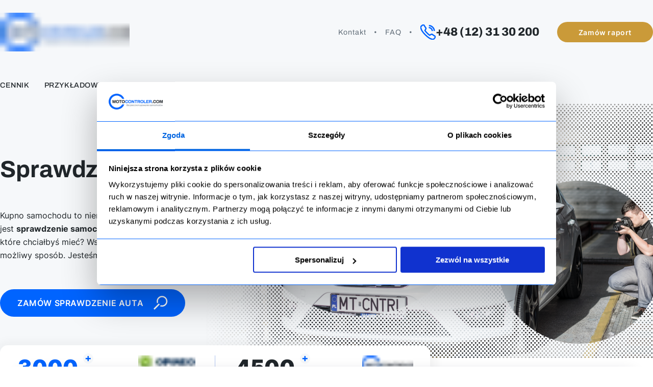

--- FILE ---
content_type: text/html
request_url: http://motocontroler.com/sprawdzenie-samochodu-przed-kupnem-szczecin-i-okolice/
body_size: 290028
content:
<!DOCTYPE html><html lang="pl-PL"><head><meta charSet="utf-8"/><meta http-equiv="x-ua-compatible" content="ie=edge"/><meta name="viewport" content="width=device-width, initial-scale=1, shrink-to-fit=no"/><meta name="generator" content="Gatsby 5.15.0"/><meta name="theme-color" content="#0464ff"/><meta name="og:url" content="https://motocontroler.com/sprawdzenie-samochodu-przed-kupnem-szczecin-i-okolice" data-gatsby-head="true"/><meta name="description" content="Nie ryzykuj, sprawdź auto przed kupnem z pomocą naszych specjalistów na terenie Szczecina, okolic i całej Polski. Zaufaj fachowcom!" data-gatsby-head="true"/><meta property="og:type" content="website" data-gatsby-head="true"/><meta property="og:lang" content="pl_PL" data-gatsby-head="true"/><meta property="og:url" content="https://motocontroler.com/sprawdzenie-samochodu-przed-kupnem-szczecin-i-okolice" data-gatsby-head="true"/><meta property="og:locale" content="pl_PL" data-gatsby-head="true"/><meta property="og:site_name" content="MotoControler" data-gatsby-head="true"/><meta property="og:title" content="Sprawdzenie auta przed kupnem Szczecin i cała Polska - MotoControler" data-gatsby-head="true"/><meta name="twitter:card" content="summary" data-gatsby-head="true"/><meta name="twitter:title" content="Sprawdzenie auta przed kupnem Szczecin i cała Polska - MotoControler" data-gatsby-head="true"/><meta name="twitter:description" content="Nie ryzykuj, sprawdź auto przed kupnem z pomocą naszych specjalistów na terenie Szczecina, okolic i całej Polski. Zaufaj fachowcom!" data-gatsby-head="true"/><meta name="facebook-domain-verification" content="0gf7gapqq2dqauog05f6ng7y7yb3zo" data-gatsby-head="true"/><style data-href="/styles.1aded55a20e5eaaaa8fe.css" data-identity="gatsby-global-css">@font-face{font-display:swap;font-family:Montserrat;font-style:normal;font-weight:100;src:local("Montserrat Thin "),local("Montserrat-Thin"),url(/static/montserrat-latin-100-8d7d79679b70dbe27172b6460e7a7910.woff2) format("woff2"),url(/static/montserrat-latin-100-ec38980a9e0119a379e2a9b3dbb1901a.woff) format("woff")}@font-face{font-display:swap;font-family:Montserrat;font-style:italic;font-weight:100;src:local("Montserrat Thin italic"),local("Montserrat-Thinitalic"),url(/static/montserrat-latin-100italic-e279051046ba1286706adc886cf1c96b.woff2) format("woff2"),url(/static/montserrat-latin-100italic-3b325a3173c8207435cd1b76e19bf501.woff) format("woff")}@font-face{font-display:swap;font-family:Montserrat;font-style:normal;font-weight:200;src:local("Montserrat Extra Light "),local("Montserrat-Extra Light"),url(/static/montserrat-latin-200-9d266fbbfa6cab7009bd56003b1eeb67.woff2) format("woff2"),url(/static/montserrat-latin-200-2d8ba08717110d27122e54c34b8a5798.woff) format("woff")}@font-face{font-display:swap;font-family:Montserrat;font-style:italic;font-weight:200;src:local("Montserrat Extra Light italic"),local("Montserrat-Extra Lightitalic"),url(/static/montserrat-latin-200italic-6e5b3756583bb2263eb062eae992735e.woff2) format("woff2"),url(/static/montserrat-latin-200italic-a0d6f343e4b536c582926255367a57da.woff) format("woff")}@font-face{font-display:swap;font-family:Montserrat;font-style:normal;font-weight:300;src:local("Montserrat Light "),local("Montserrat-Light"),url(/static/montserrat-latin-300-00b3e893aab5a8fd632d6342eb72551a.woff2) format("woff2"),url(/static/montserrat-latin-300-ea303695ceab35f17e7d062f30e0173b.woff) format("woff")}@font-face{font-display:swap;font-family:Montserrat;font-style:italic;font-weight:300;src:local("Montserrat Light italic"),local("Montserrat-Lightitalic"),url(/static/montserrat-latin-300italic-56f34ea368f6aedf89583d444bbcb227.woff2) format("woff2"),url(/static/montserrat-latin-300italic-54b0bf2c8c4c12ffafd803be2466a790.woff) format("woff")}@font-face{font-display:swap;font-family:Montserrat;font-style:normal;font-weight:400;src:local("Montserrat Regular "),local("Montserrat-Regular"),url(/static/montserrat-latin-400-b71748ae4f80ec8c014def4c5fa8688b.woff2) format("woff2"),url(/static/montserrat-latin-400-0659a9f4e90db5cf51b50d005bff1e41.woff) format("woff")}@font-face{font-display:swap;font-family:Montserrat;font-style:italic;font-weight:400;src:local("Montserrat Regular italic"),local("Montserrat-Regularitalic"),url(/static/montserrat-latin-400italic-6eed6b4cbb809c6efc7aa7ddad6dbe3e.woff2) format("woff2"),url(/static/montserrat-latin-400italic-7583622cfde30ae49086d18447ab28e7.woff) format("woff")}@font-face{font-display:swap;font-family:Montserrat;font-style:normal;font-weight:500;src:local("Montserrat Medium "),local("Montserrat-Medium"),url(/static/montserrat-latin-500-091b209546e16313fd4f4fc36090c757.woff2) format("woff2"),url(/static/montserrat-latin-500-edd311588712a96bbf435fad264fff62.woff) format("woff")}@font-face{font-display:swap;font-family:Montserrat;font-style:italic;font-weight:500;src:local("Montserrat Medium italic"),local("Montserrat-Mediumitalic"),url(/static/montserrat-latin-500italic-c90ced68b46050061d1a41842d6dfb43.woff2) format("woff2"),url(/static/montserrat-latin-500italic-5146cbfe02b1deea5dffea27a5f2f998.woff) format("woff")}@font-face{font-display:swap;font-family:Montserrat;font-style:normal;font-weight:600;src:local("Montserrat SemiBold "),local("Montserrat-SemiBold"),url(/static/montserrat-latin-600-0480d2f8a71f38db8633b84d8722e0c2.woff2) format("woff2"),url(/static/montserrat-latin-600-b77863a375260a05dd13f86a1cee598f.woff) format("woff")}@font-face{font-display:swap;font-family:Montserrat;font-style:italic;font-weight:600;src:local("Montserrat SemiBold italic"),local("Montserrat-SemiBolditalic"),url(/static/montserrat-latin-600italic-cf46ffb11f3a60d7df0567f8851a1d00.woff2) format("woff2"),url(/static/montserrat-latin-600italic-c4fcfeeb057724724097167e57bd7801.woff) format("woff")}@font-face{font-display:swap;font-family:Montserrat;font-style:normal;font-weight:700;src:local("Montserrat Bold "),local("Montserrat-Bold"),url(/static/montserrat-latin-700-7dbcc8a5ea2289d83f657c25b4be6193.woff2) format("woff2"),url(/static/montserrat-latin-700-99271a835e1cae8c76ef8bba99a8cc4e.woff) format("woff")}@font-face{font-display:swap;font-family:Montserrat;font-style:italic;font-weight:700;src:local("Montserrat Bold italic"),local("Montserrat-Bolditalic"),url(/static/montserrat-latin-700italic-c41ad6bdb4bd504a843d546d0a47958d.woff2) format("woff2"),url(/static/montserrat-latin-700italic-6779372f04095051c62ed36bc1dcc142.woff) format("woff")}@font-face{font-display:swap;font-family:Montserrat;font-style:normal;font-weight:800;src:local("Montserrat ExtraBold "),local("Montserrat-ExtraBold"),url(/static/montserrat-latin-800-db9a3e0ba7eaea32e5f55328ace6cf23.woff2) format("woff2"),url(/static/montserrat-latin-800-4e3c615967a2360f5db87d2f0fd2456f.woff) format("woff")}@font-face{font-display:swap;font-family:Montserrat;font-style:italic;font-weight:800;src:local("Montserrat ExtraBold italic"),local("Montserrat-ExtraBolditalic"),url(/static/montserrat-latin-800italic-bf45bfa14805969eda318973947bc42b.woff2) format("woff2"),url(/static/montserrat-latin-800italic-fe82abb0bcede51bf724254878e0c374.woff) format("woff")}@font-face{font-display:swap;font-family:Montserrat;font-style:normal;font-weight:900;src:local("Montserrat Black "),local("Montserrat-Black"),url(/static/montserrat-latin-900-e66c7edc609e24bacbb705175669d814.woff2) format("woff2"),url(/static/montserrat-latin-900-8211f418baeb8ec880b80ba3c682f957.woff) format("woff")}@font-face{font-display:swap;font-family:Montserrat;font-style:italic;font-weight:900;src:local("Montserrat Black italic"),local("Montserrat-Blackitalic"),url(/static/montserrat-latin-900italic-4454c775e48152c1a72510ceed3603e2.woff2) format("woff2"),url(/static/montserrat-latin-900italic-efcaa0f6a82ee0640b83a0916e6e8d68.woff) format("woff")}@font-face{font-display:swap;font-family:Merriweather;font-style:normal;font-weight:300;src:local("Merriweather Light "),local("Merriweather-Light"),url(/static/merriweather-latin-300-fc117160c69a8ea0851b26dd14748ee4.woff2) format("woff2"),url(/static/merriweather-latin-300-58b18067ebbd21fda77b67e73c241d3b.woff) format("woff")}@font-face{font-display:swap;font-family:Merriweather;font-style:italic;font-weight:300;src:local("Merriweather Light italic"),local("Merriweather-Lightitalic"),url(/static/merriweather-latin-300italic-fe29961474f8dbf77c0aa7b9a629e4bc.woff2) format("woff2"),url(/static/merriweather-latin-300italic-23c3f1f88683618a4fb8d265d33d383a.woff) format("woff")}@font-face{font-display:swap;font-family:Merriweather;font-style:normal;font-weight:400;src:local("Merriweather Regular "),local("Merriweather-Regular"),url(/static/merriweather-latin-400-d9479e8023bef9cbd9bf8d6eabd6bf36.woff2) format("woff2"),url(/static/merriweather-latin-400-040426f99ff6e00b86506452e0d1f10b.woff) format("woff")}@font-face{font-display:swap;font-family:Merriweather;font-style:italic;font-weight:400;src:local("Merriweather Regular italic"),local("Merriweather-Regularitalic"),url(/static/merriweather-latin-400italic-2de7bfeaf08fb03d4315d49947f062f7.woff2) format("woff2"),url(/static/merriweather-latin-400italic-79db67aca65f5285964ab332bd65f451.woff) format("woff")}@font-face{font-display:swap;font-family:Merriweather;font-style:normal;font-weight:700;src:local("Merriweather Bold "),local("Merriweather-Bold"),url(/static/merriweather-latin-700-4b08e01d805fa35d7bf777f1b24314ae.woff2) format("woff2"),url(/static/merriweather-latin-700-22fb8afba4ab1f093b6ef9e28a9b6e92.woff) format("woff")}@font-face{font-display:swap;font-family:Merriweather;font-style:italic;font-weight:700;src:local("Merriweather Bold italic"),local("Merriweather-Bolditalic"),url(/static/merriweather-latin-700italic-cd92541b177652fffb6e3b952f1c33f1.woff2) format("woff2"),url(/static/merriweather-latin-700italic-f87f3d87cea0dd0979bfc8ac9ea90243.woff) format("woff")}@font-face{font-display:swap;font-family:Merriweather;font-style:normal;font-weight:900;src:local("Merriweather Black "),local("Merriweather-Black"),url(/static/merriweather-latin-900-f813fc6a4bee46eda5224ac7ebf1b7be.woff2) format("woff2"),url(/static/merriweather-latin-900-5d4e42cb44410674acd99153d57df032.woff) format("woff")}@font-face{font-display:swap;font-family:Merriweather;font-style:italic;font-weight:900;src:local("Merriweather Black italic"),local("Merriweather-Blackitalic"),url(/static/merriweather-latin-900italic-b7901d85486871c1779c0e93ddd85656.woff2) format("woff2"),url(/static/merriweather-latin-900italic-9647f9fdab98756989a8a5550eb205c3.woff) format("woff")}@font-face{font-display:swap;font-family:Inter;font-style:normal;font-weight:300;src:url([data-uri]) format("woff2"),url(/static/inter-all-300-normal-b330baea30b41ebd77b13848f9f6936e.woff) format("woff");unicode-range:u+0460-052f,u+1c80-1c88,u+20b4,u+2de0-2dff,u+a640-a69f,u+fe2e-fe2f}@font-face{font-display:swap;font-family:Inter;font-style:normal;font-weight:300;src:url([data-uri]) format("woff2"),url(/static/inter-all-300-normal-b330baea30b41ebd77b13848f9f6936e.woff) format("woff");unicode-range:u+0301,u+0400-045f,u+0490-0491,u+04b0-04b1,u+2116}@font-face{font-display:swap;font-family:Inter;font-style:normal;font-weight:300;src:url([data-uri]) format("woff2"),url(/static/inter-all-300-normal-b330baea30b41ebd77b13848f9f6936e.woff) format("woff");unicode-range:u+1f??}@font-face{font-display:swap;font-family:Inter;font-style:normal;font-weight:300;src:url([data-uri]) format("woff2"),url(/static/inter-all-300-normal-b330baea30b41ebd77b13848f9f6936e.woff) format("woff");unicode-range:u+0370-03ff}@font-face{font-display:swap;font-family:Inter;font-style:normal;font-weight:300;src:url([data-uri]) format("woff2"),url(/static/inter-all-300-normal-b330baea30b41ebd77b13848f9f6936e.woff) format("woff");unicode-range:u+0102-0103,u+0110-0111,u+0128-0129,u+0168-0169,u+01a0-01a1,u+01af-01b0,u+1ea0-1ef9,u+20ab}@font-face{font-display:swap;font-family:Inter;font-style:normal;font-weight:300;src:url(/static/inter-latin-ext-300-normal-9d00aad461d0a2a6a18adda9da99a36a.woff2) format("woff2"),url(/static/inter-all-300-normal-b330baea30b41ebd77b13848f9f6936e.woff) format("woff");unicode-range:u+0100-024f,u+0259,u+1e??,u+2020,u+20a0-20ab,u+20ad-20cf,u+2113,u+2c60-2c7f,u+a720-a7ff}@font-face{font-display:swap;font-family:Inter;font-style:normal;font-weight:300;src:url(/static/inter-latin-300-normal-1d901654d5968b3d2af1f30778b0270f.woff2) format("woff2"),url(/static/inter-all-300-normal-b330baea30b41ebd77b13848f9f6936e.woff) format("woff");unicode-range:u+00??,u+0131,u+0152-0153,u+02bb-02bc,u+02c6,u+02da,u+02dc,u+2000-206f,u+2074,u+20ac,u+2122,u+2191,u+2193,u+2212,u+2215,u+feff,u+fffd}@font-face{font-display:swap;font-family:Inter;font-style:normal;font-weight:400;src:url([data-uri]) format("woff2"),url(/static/inter-all-400-normal-8c804432e8c67741aac0392c54fc1961.woff) format("woff");unicode-range:u+0460-052f,u+1c80-1c88,u+20b4,u+2de0-2dff,u+a640-a69f,u+fe2e-fe2f}@font-face{font-display:swap;font-family:Inter;font-style:normal;font-weight:400;src:url([data-uri]) format("woff2"),url(/static/inter-all-400-normal-8c804432e8c67741aac0392c54fc1961.woff) format("woff");unicode-range:u+0301,u+0400-045f,u+0490-0491,u+04b0-04b1,u+2116}@font-face{font-display:swap;font-family:Inter;font-style:normal;font-weight:400;src:url([data-uri]) format("woff2"),url(/static/inter-all-400-normal-8c804432e8c67741aac0392c54fc1961.woff) format("woff");unicode-range:u+1f??}@font-face{font-display:swap;font-family:Inter;font-style:normal;font-weight:400;src:url([data-uri]) format("woff2"),url(/static/inter-all-400-normal-8c804432e8c67741aac0392c54fc1961.woff) format("woff");unicode-range:u+0370-03ff}@font-face{font-display:swap;font-family:Inter;font-style:normal;font-weight:400;src:url([data-uri]) format("woff2"),url(/static/inter-all-400-normal-8c804432e8c67741aac0392c54fc1961.woff) format("woff");unicode-range:u+0102-0103,u+0110-0111,u+0128-0129,u+0168-0169,u+01a0-01a1,u+01af-01b0,u+1ea0-1ef9,u+20ab}@font-face{font-display:swap;font-family:Inter;font-style:normal;font-weight:400;src:url(/static/inter-latin-ext-400-normal-3a7a76525d98d25962ebcef6a840b70f.woff2) format("woff2"),url(/static/inter-all-400-normal-8c804432e8c67741aac0392c54fc1961.woff) format("woff");unicode-range:u+0100-024f,u+0259,u+1e??,u+2020,u+20a0-20ab,u+20ad-20cf,u+2113,u+2c60-2c7f,u+a720-a7ff}@font-face{font-display:swap;font-family:Inter;font-style:normal;font-weight:400;src:url(/static/inter-latin-400-normal-be7cb18dc7caf47cf7e948341507713a.woff2) format("woff2"),url(/static/inter-all-400-normal-8c804432e8c67741aac0392c54fc1961.woff) format("woff");unicode-range:u+00??,u+0131,u+0152-0153,u+02bb-02bc,u+02c6,u+02da,u+02dc,u+2000-206f,u+2074,u+20ac,u+2122,u+2191,u+2193,u+2212,u+2215,u+feff,u+fffd}@font-face{font-display:swap;font-family:Inter;font-style:normal;font-weight:500;src:url(/static/inter-cyrillic-ext-500-normal-a93857ed8d0b316d35722803137516c2.woff2) format("woff2"),url(/static/inter-all-500-normal-83e7a0ab5dc3177d4723c673cf4fa1fb.woff) format("woff");unicode-range:u+0460-052f,u+1c80-1c88,u+20b4,u+2de0-2dff,u+a640-a69f,u+fe2e-fe2f}@font-face{font-display:swap;font-family:Inter;font-style:normal;font-weight:500;src:url([data-uri]) format("woff2"),url(/static/inter-all-500-normal-83e7a0ab5dc3177d4723c673cf4fa1fb.woff) format("woff");unicode-range:u+0301,u+0400-045f,u+0490-0491,u+04b0-04b1,u+2116}@font-face{font-display:swap;font-family:Inter;font-style:normal;font-weight:500;src:url([data-uri]) format("woff2"),url(/static/inter-all-500-normal-83e7a0ab5dc3177d4723c673cf4fa1fb.woff) format("woff");unicode-range:u+1f??}@font-face{font-display:swap;font-family:Inter;font-style:normal;font-weight:500;src:url([data-uri]) format("woff2"),url(/static/inter-all-500-normal-83e7a0ab5dc3177d4723c673cf4fa1fb.woff) format("woff");unicode-range:u+0370-03ff}@font-face{font-display:swap;font-family:Inter;font-style:normal;font-weight:500;src:url([data-uri]) format("woff2"),url(/static/inter-all-500-normal-83e7a0ab5dc3177d4723c673cf4fa1fb.woff) format("woff");unicode-range:u+0102-0103,u+0110-0111,u+0128-0129,u+0168-0169,u+01a0-01a1,u+01af-01b0,u+1ea0-1ef9,u+20ab}@font-face{font-display:swap;font-family:Inter;font-style:normal;font-weight:500;src:url(/static/inter-latin-ext-500-normal-cd2491c30c7f25218ecd04a956817182.woff2) format("woff2"),url(/static/inter-all-500-normal-83e7a0ab5dc3177d4723c673cf4fa1fb.woff) format("woff");unicode-range:u+0100-024f,u+0259,u+1e??,u+2020,u+20a0-20ab,u+20ad-20cf,u+2113,u+2c60-2c7f,u+a720-a7ff}@font-face{font-display:swap;font-family:Inter;font-style:normal;font-weight:500;src:url(/static/inter-latin-500-normal-c72c72b70c82b1f4bacfb95940cb2345.woff2) format("woff2"),url(/static/inter-all-500-normal-83e7a0ab5dc3177d4723c673cf4fa1fb.woff) format("woff");unicode-range:u+00??,u+0131,u+0152-0153,u+02bb-02bc,u+02c6,u+02da,u+02dc,u+2000-206f,u+2074,u+20ac,u+2122,u+2191,u+2193,u+2212,u+2215,u+feff,u+fffd}@font-face{font-display:swap;font-family:Inter;font-style:normal;font-weight:600;src:url(/static/inter-cyrillic-ext-600-normal-c1791ace2adbca4163cab1071d66ab3e.woff2) format("woff2"),url(/static/inter-all-600-normal-d8872b2170f87e73c7987b153bbc053e.woff) format("woff");unicode-range:u+0460-052f,u+1c80-1c88,u+20b4,u+2de0-2dff,u+a640-a69f,u+fe2e-fe2f}@font-face{font-display:swap;font-family:Inter;font-style:normal;font-weight:600;src:url([data-uri]) format("woff2"),url(/static/inter-all-600-normal-d8872b2170f87e73c7987b153bbc053e.woff) format("woff");unicode-range:u+0301,u+0400-045f,u+0490-0491,u+04b0-04b1,u+2116}@font-face{font-display:swap;font-family:Inter;font-style:normal;font-weight:600;src:url([data-uri]) format("woff2"),url(/static/inter-all-600-normal-d8872b2170f87e73c7987b153bbc053e.woff) format("woff");unicode-range:u+1f??}@font-face{font-display:swap;font-family:Inter;font-style:normal;font-weight:600;src:url([data-uri]) format("woff2"),url(/static/inter-all-600-normal-d8872b2170f87e73c7987b153bbc053e.woff) format("woff");unicode-range:u+0370-03ff}@font-face{font-display:swap;font-family:Inter;font-style:normal;font-weight:600;src:url([data-uri]) format("woff2"),url(/static/inter-all-600-normal-d8872b2170f87e73c7987b153bbc053e.woff) format("woff");unicode-range:u+0102-0103,u+0110-0111,u+0128-0129,u+0168-0169,u+01a0-01a1,u+01af-01b0,u+1ea0-1ef9,u+20ab}@font-face{font-display:swap;font-family:Inter;font-style:normal;font-weight:600;src:url(/static/inter-latin-ext-600-normal-3cd8400fefcd41fe460cb22248d2eac1.woff2) format("woff2"),url(/static/inter-all-600-normal-d8872b2170f87e73c7987b153bbc053e.woff) format("woff");unicode-range:u+0100-024f,u+0259,u+1e??,u+2020,u+20a0-20ab,u+20ad-20cf,u+2113,u+2c60-2c7f,u+a720-a7ff}@font-face{font-display:swap;font-family:Inter;font-style:normal;font-weight:600;src:url(/static/inter-latin-600-normal-8f1e0300e8d26fa8919d1d97e04d6e92.woff2) format("woff2"),url(/static/inter-all-600-normal-d8872b2170f87e73c7987b153bbc053e.woff) format("woff");unicode-range:u+00??,u+0131,u+0152-0153,u+02bb-02bc,u+02c6,u+02da,u+02dc,u+2000-206f,u+2074,u+20ac,u+2122,u+2191,u+2193,u+2212,u+2215,u+feff,u+fffd}@font-face{font-display:swap;font-family:Inter;font-style:normal;font-weight:700;src:url(/static/inter-cyrillic-ext-700-normal-177b82cdf603287fdd196cced9035681.woff2) format("woff2"),url(/static/inter-all-700-normal-4caa68a0cd07682d7af50a97f557c33d.woff) format("woff");unicode-range:u+0460-052f,u+1c80-1c88,u+20b4,u+2de0-2dff,u+a640-a69f,u+fe2e-fe2f}@font-face{font-display:swap;font-family:Inter;font-style:normal;font-weight:700;src:url([data-uri]) format("woff2"),url(/static/inter-all-700-normal-4caa68a0cd07682d7af50a97f557c33d.woff) format("woff");unicode-range:u+0301,u+0400-045f,u+0490-0491,u+04b0-04b1,u+2116}@font-face{font-display:swap;font-family:Inter;font-style:normal;font-weight:700;src:url([data-uri]) format("woff2"),url(/static/inter-all-700-normal-4caa68a0cd07682d7af50a97f557c33d.woff) format("woff");unicode-range:u+1f??}@font-face{font-display:swap;font-family:Inter;font-style:normal;font-weight:700;src:url([data-uri]) format("woff2"),url(/static/inter-all-700-normal-4caa68a0cd07682d7af50a97f557c33d.woff) format("woff");unicode-range:u+0370-03ff}@font-face{font-display:swap;font-family:Inter;font-style:normal;font-weight:700;src:url([data-uri]) format("woff2"),url(/static/inter-all-700-normal-4caa68a0cd07682d7af50a97f557c33d.woff) format("woff");unicode-range:u+0102-0103,u+0110-0111,u+0128-0129,u+0168-0169,u+01a0-01a1,u+01af-01b0,u+1ea0-1ef9,u+20ab}@font-face{font-display:swap;font-family:Inter;font-style:normal;font-weight:700;src:url(/static/inter-latin-ext-700-normal-8e5621b2012f373fe96e27cf134bcdc1.woff2) format("woff2"),url(/static/inter-all-700-normal-4caa68a0cd07682d7af50a97f557c33d.woff) format("woff");unicode-range:u+0100-024f,u+0259,u+1e??,u+2020,u+20a0-20ab,u+20ad-20cf,u+2113,u+2c60-2c7f,u+a720-a7ff}@font-face{font-display:swap;font-family:Inter;font-style:normal;font-weight:700;src:url(/static/inter-latin-700-normal-54321e26b8bf4739a16d0adb7bc25e0c.woff2) format("woff2"),url(/static/inter-all-700-normal-4caa68a0cd07682d7af50a97f557c33d.woff) format("woff");unicode-range:u+00??,u+0131,u+0152-0153,u+02bb-02bc,u+02c6,u+02da,u+02dc,u+2000-206f,u+2074,u+20ac,u+2122,u+2191,u+2193,u+2212,u+2215,u+feff,u+fffd}@font-face{font-display:swap;font-family:Inter;font-style:normal;font-weight:800;src:url(/static/inter-cyrillic-ext-800-normal-b1de69a5161a4e6d0ef98c1d264f7624.woff2) format("woff2"),url(/static/inter-all-800-normal-ec3562bf6d6e6d95d60273d5cb18cb14.woff) format("woff");unicode-range:u+0460-052f,u+1c80-1c88,u+20b4,u+2de0-2dff,u+a640-a69f,u+fe2e-fe2f}@font-face{font-display:swap;font-family:Inter;font-style:normal;font-weight:800;src:url([data-uri]) format("woff2"),url(/static/inter-all-800-normal-ec3562bf6d6e6d95d60273d5cb18cb14.woff) format("woff");unicode-range:u+0301,u+0400-045f,u+0490-0491,u+04b0-04b1,u+2116}@font-face{font-display:swap;font-family:Inter;font-style:normal;font-weight:800;src:url([data-uri]) format("woff2"),url(/static/inter-all-800-normal-ec3562bf6d6e6d95d60273d5cb18cb14.woff) format("woff");unicode-range:u+1f??}@font-face{font-display:swap;font-family:Inter;font-style:normal;font-weight:800;src:url([data-uri]) format("woff2"),url(/static/inter-all-800-normal-ec3562bf6d6e6d95d60273d5cb18cb14.woff) format("woff");unicode-range:u+0370-03ff}@font-face{font-display:swap;font-family:Inter;font-style:normal;font-weight:800;src:url([data-uri]) format("woff2"),url(/static/inter-all-800-normal-ec3562bf6d6e6d95d60273d5cb18cb14.woff) format("woff");unicode-range:u+0102-0103,u+0110-0111,u+0128-0129,u+0168-0169,u+01a0-01a1,u+01af-01b0,u+1ea0-1ef9,u+20ab}@font-face{font-display:swap;font-family:Inter;font-style:normal;font-weight:800;src:url(/static/inter-latin-ext-800-normal-314a3d4beea01b125447bfc32271f303.woff2) format("woff2"),url(/static/inter-all-800-normal-ec3562bf6d6e6d95d60273d5cb18cb14.woff) format("woff");unicode-range:u+0100-024f,u+0259,u+1e??,u+2020,u+20a0-20ab,u+20ad-20cf,u+2113,u+2c60-2c7f,u+a720-a7ff}@font-face{font-display:swap;font-family:Inter;font-style:normal;font-weight:800;src:url(/static/inter-latin-800-normal-7e1a31f93354d23987f41a32f13eb49f.woff2) format("woff2"),url(/static/inter-all-800-normal-ec3562bf6d6e6d95d60273d5cb18cb14.woff) format("woff");unicode-range:u+00??,u+0131,u+0152-0153,u+02bb-02bc,u+02c6,u+02da,u+02dc,u+2000-206f,u+2074,u+20ac,u+2122,u+2191,u+2193,u+2212,u+2215,u+feff,u+fffd}@font-face{font-display:swap;font-family:Inter;font-style:normal;font-weight:900;src:url(/static/inter-cyrillic-ext-900-normal-ceaa9a6d4cf78c83cdd5216cf8b7d07a.woff2) format("woff2"),url(/static/inter-all-900-normal-5ca43c0ffda2d44d5beec641b82c4ae9.woff) format("woff");unicode-range:u+0460-052f,u+1c80-1c88,u+20b4,u+2de0-2dff,u+a640-a69f,u+fe2e-fe2f}@font-face{font-display:swap;font-family:Inter;font-style:normal;font-weight:900;src:url([data-uri]) format("woff2"),url(/static/inter-all-900-normal-5ca43c0ffda2d44d5beec641b82c4ae9.woff) format("woff");unicode-range:u+0301,u+0400-045f,u+0490-0491,u+04b0-04b1,u+2116}@font-face{font-display:swap;font-family:Inter;font-style:normal;font-weight:900;src:url([data-uri]) format("woff2"),url(/static/inter-all-900-normal-5ca43c0ffda2d44d5beec641b82c4ae9.woff) format("woff");unicode-range:u+1f??}@font-face{font-display:swap;font-family:Inter;font-style:normal;font-weight:900;src:url([data-uri]) format("woff2"),url(/static/inter-all-900-normal-5ca43c0ffda2d44d5beec641b82c4ae9.woff) format("woff");unicode-range:u+0370-03ff}@font-face{font-display:swap;font-family:Inter;font-style:normal;font-weight:900;src:url([data-uri]) format("woff2"),url(/static/inter-all-900-normal-5ca43c0ffda2d44d5beec641b82c4ae9.woff) format("woff");unicode-range:u+0102-0103,u+0110-0111,u+0128-0129,u+0168-0169,u+01a0-01a1,u+01af-01b0,u+1ea0-1ef9,u+20ab}@font-face{font-display:swap;font-family:Inter;font-style:normal;font-weight:900;src:url(/static/inter-latin-ext-900-normal-d1eb971becc928766cd041c65a9e8a7f.woff2) format("woff2"),url(/static/inter-all-900-normal-5ca43c0ffda2d44d5beec641b82c4ae9.woff) format("woff");unicode-range:u+0100-024f,u+0259,u+1e??,u+2020,u+20a0-20ab,u+20ad-20cf,u+2113,u+2c60-2c7f,u+a720-a7ff}@font-face{font-display:swap;font-family:Inter;font-style:normal;font-weight:900;src:url(/static/inter-latin-900-normal-6453f04550c5da4cc6b8127936d64266.woff2) format("woff2"),url(/static/inter-all-900-normal-5ca43c0ffda2d44d5beec641b82c4ae9.woff) format("woff");unicode-range:u+00??,u+0131,u+0152-0153,u+02bb-02bc,u+02c6,u+02da,u+02dc,u+2000-206f,u+2074,u+20ac,u+2122,u+2191,u+2193,u+2212,u+2215,u+feff,u+fffd}@font-face{font-display:swap;font-family:Archivo;font-style:normal;font-weight:400;src:url([data-uri]) format("woff2"),url(/static/archivo-all-400-normal-5f45912fa2c54b75de788b817fed0b87.woff) format("woff");unicode-range:u+0102-0103,u+0110-0111,u+0128-0129,u+0168-0169,u+01a0-01a1,u+01af-01b0,u+1ea0-1ef9,u+20ab}@font-face{font-display:swap;font-family:Archivo;font-style:normal;font-weight:400;src:url([data-uri]) format("woff2"),url(/static/archivo-all-400-normal-5f45912fa2c54b75de788b817fed0b87.woff) format("woff");unicode-range:u+0100-024f,u+0259,u+1e??,u+2020,u+20a0-20ab,u+20ad-20cf,u+2113,u+2c60-2c7f,u+a720-a7ff}@font-face{font-display:swap;font-family:Archivo;font-style:normal;font-weight:400;src:url(/static/archivo-latin-400-normal-35a56b960642fd230a57f3c7fc24c4ab.woff2) format("woff2"),url(/static/archivo-all-400-normal-5f45912fa2c54b75de788b817fed0b87.woff) format("woff");unicode-range:u+00??,u+0131,u+0152-0153,u+02bb-02bc,u+02c6,u+02da,u+02dc,u+2000-206f,u+2074,u+20ac,u+2122,u+2191,u+2193,u+2212,u+2215,u+feff,u+fffd}@font-face{font-display:swap;font-family:Archivo;font-style:normal;font-weight:500;src:url([data-uri]) format("woff2"),url(/static/archivo-all-500-normal-7ed5810d5a630b7975fdc212fa27c215.woff) format("woff");unicode-range:u+0102-0103,u+0110-0111,u+0128-0129,u+0168-0169,u+01a0-01a1,u+01af-01b0,u+1ea0-1ef9,u+20ab}@font-face{font-display:swap;font-family:Archivo;font-style:normal;font-weight:500;src:url([data-uri]) format("woff2"),url(/static/archivo-all-500-normal-7ed5810d5a630b7975fdc212fa27c215.woff) format("woff");unicode-range:u+0100-024f,u+0259,u+1e??,u+2020,u+20a0-20ab,u+20ad-20cf,u+2113,u+2c60-2c7f,u+a720-a7ff}@font-face{font-display:swap;font-family:Archivo;font-style:normal;font-weight:500;src:url(/static/archivo-latin-500-normal-fab26a30a2bdbbabc31e40dd7ac6db0d.woff2) format("woff2"),url(/static/archivo-all-500-normal-7ed5810d5a630b7975fdc212fa27c215.woff) format("woff");unicode-range:u+00??,u+0131,u+0152-0153,u+02bb-02bc,u+02c6,u+02da,u+02dc,u+2000-206f,u+2074,u+20ac,u+2122,u+2191,u+2193,u+2212,u+2215,u+feff,u+fffd}@font-face{font-display:swap;font-family:Archivo;font-style:normal;font-weight:600;src:url([data-uri]) format("woff2"),url(/static/archivo-all-600-normal-35b757692fb414398a73b9216385db37.woff) format("woff");unicode-range:u+0102-0103,u+0110-0111,u+0128-0129,u+0168-0169,u+01a0-01a1,u+01af-01b0,u+1ea0-1ef9,u+20ab}@font-face{font-display:swap;font-family:Archivo;font-style:normal;font-weight:600;src:url([data-uri]) format("woff2"),url(/static/archivo-all-600-normal-35b757692fb414398a73b9216385db37.woff) format("woff");unicode-range:u+0100-024f,u+0259,u+1e??,u+2020,u+20a0-20ab,u+20ad-20cf,u+2113,u+2c60-2c7f,u+a720-a7ff}@font-face{font-display:swap;font-family:Archivo;font-style:normal;font-weight:600;src:url(/static/archivo-latin-600-normal-eef687b5b9cd01eae0220d4d8a13c870.woff2) format("woff2"),url(/static/archivo-all-600-normal-35b757692fb414398a73b9216385db37.woff) format("woff");unicode-range:u+00??,u+0131,u+0152-0153,u+02bb-02bc,u+02c6,u+02da,u+02dc,u+2000-206f,u+2074,u+20ac,u+2122,u+2191,u+2193,u+2212,u+2215,u+feff,u+fffd}@font-face{font-display:swap;font-family:Archivo;font-style:normal;font-weight:700;src:url([data-uri]) format("woff2"),url(/static/archivo-all-700-normal-cf4cbf635813177eca3ae82f1f978c13.woff) format("woff");unicode-range:u+0102-0103,u+0110-0111,u+0128-0129,u+0168-0169,u+01a0-01a1,u+01af-01b0,u+1ea0-1ef9,u+20ab}@font-face{font-display:swap;font-family:Archivo;font-style:normal;font-weight:700;src:url([data-uri]) format("woff2"),url(/static/archivo-all-700-normal-cf4cbf635813177eca3ae82f1f978c13.woff) format("woff");unicode-range:u+0100-024f,u+0259,u+1e??,u+2020,u+20a0-20ab,u+20ad-20cf,u+2113,u+2c60-2c7f,u+a720-a7ff}@font-face{font-display:swap;font-family:Archivo;font-style:normal;font-weight:700;src:url(/static/archivo-latin-700-normal-b336f392bd34199909715934983d17b8.woff2) format("woff2"),url(/static/archivo-all-700-normal-cf4cbf635813177eca3ae82f1f978c13.woff) format("woff");unicode-range:u+00??,u+0131,u+0152-0153,u+02bb-02bc,u+02c6,u+02da,u+02dc,u+2000-206f,u+2074,u+20ac,u+2122,u+2191,u+2193,u+2212,u+2215,u+feff,u+fffd}@font-face{font-display:swap;font-family:Archivo;font-style:normal;font-weight:800;src:url([data-uri]) format("woff2"),url(/static/archivo-all-800-normal-4f00e25b2dbaf6a47b229020ef3e7015.woff) format("woff");unicode-range:u+0102-0103,u+0110-0111,u+0128-0129,u+0168-0169,u+01a0-01a1,u+01af-01b0,u+1ea0-1ef9,u+20ab}@font-face{font-display:swap;font-family:Archivo;font-style:normal;font-weight:800;src:url([data-uri]) format("woff2"),url(/static/archivo-all-800-normal-4f00e25b2dbaf6a47b229020ef3e7015.woff) format("woff");unicode-range:u+0100-024f,u+0259,u+1e??,u+2020,u+20a0-20ab,u+20ad-20cf,u+2113,u+2c60-2c7f,u+a720-a7ff}@font-face{font-display:swap;font-family:Archivo;font-style:normal;font-weight:800;src:url(/static/archivo-latin-800-normal-6345044766fc0f389e7d0ae000e1b0f5.woff2) format("woff2"),url(/static/archivo-all-800-normal-4f00e25b2dbaf6a47b229020ef3e7015.woff) format("woff");unicode-range:u+00??,u+0131,u+0152-0153,u+02bb-02bc,u+02c6,u+02da,u+02dc,u+2000-206f,u+2074,u+20ac,u+2122,u+2191,u+2193,u+2212,u+2215,u+feff,u+fffd}@font-face{font-display:swap;font-family:Archivo;font-style:normal;font-weight:900;src:url([data-uri]) format("woff2"),url(/static/archivo-all-900-normal-268dfea2f5114b7c077318a484ebbcf4.woff) format("woff");unicode-range:u+0102-0103,u+0110-0111,u+0128-0129,u+0168-0169,u+01a0-01a1,u+01af-01b0,u+1ea0-1ef9,u+20ab}@font-face{font-display:swap;font-family:Archivo;font-style:normal;font-weight:900;src:url([data-uri]) format("woff2"),url(/static/archivo-all-900-normal-268dfea2f5114b7c077318a484ebbcf4.woff) format("woff");unicode-range:u+0100-024f,u+0259,u+1e??,u+2020,u+20a0-20ab,u+20ad-20cf,u+2113,u+2c60-2c7f,u+a720-a7ff}@font-face{font-display:swap;font-family:Archivo;font-style:normal;font-weight:900;src:url(/static/archivo-latin-900-normal-1f30c03af48b053af2a9f265e257839b.woff2) format("woff2"),url(/static/archivo-all-900-normal-268dfea2f5114b7c077318a484ebbcf4.woff) format("woff");unicode-range:u+00??,u+0131,u+0152-0153,u+02bb-02bc,u+02c6,u+02da,u+02dc,u+2000-206f,u+2074,u+20ac,u+2122,u+2191,u+2193,u+2212,u+2215,u+feff,u+fffd}

/*! normalize.css v8.0.1 | MIT License | github.com/necolas/normalize.css */html{-webkit-text-size-adjust:100%;line-height:1.15}body{margin:0}main{display:block}h1{font-size:2em;margin:.67em 0}hr{box-sizing:content-box;height:0;overflow:visible}pre{font-family:monospace,monospace;font-size:1em}a{background-color:transparent}abbr[title]{border-bottom:none;text-decoration:underline;-webkit-text-decoration:underline dotted;text-decoration:underline dotted}b,strong{font-weight:bolder}code,kbd,samp{font-family:monospace,monospace;font-size:1em}small{font-size:80%}sub,sup{font-size:75%;line-height:0;position:relative;vertical-align:baseline}sub{bottom:-.25em}sup{top:-.5em}img{border-style:none}button,input,optgroup,select,textarea{font-family:inherit;font-size:100%;line-height:1.15;margin:0}button,input{overflow:visible}button,select{text-transform:none}[type=button],[type=reset],[type=submit],button{-webkit-appearance:button}[type=button]::-moz-focus-inner,[type=reset]::-moz-focus-inner,[type=submit]::-moz-focus-inner,button::-moz-focus-inner{border-style:none;padding:0}[type=button]:-moz-focusring,[type=reset]:-moz-focusring,[type=submit]:-moz-focusring,button:-moz-focusring{outline:1px dotted ButtonText}fieldset{padding:.35em .75em .625em}legend{box-sizing:border-box;color:inherit;display:table;max-width:100%;padding:0;white-space:normal}progress{vertical-align:baseline}textarea{overflow:auto}[type=checkbox],[type=radio]{box-sizing:border-box;padding:0}[type=number]::-webkit-inner-spin-button,[type=number]::-webkit-outer-spin-button{height:auto}[type=search]{-webkit-appearance:textfield;outline-offset:-2px}[type=search]::-webkit-search-decoration{-webkit-appearance:none}::-webkit-file-upload-button{-webkit-appearance:button;font:inherit}details{display:block}summary{display:list-item}[hidden]{display:none}:root{--maxWidth-none:"none";--maxWidth-xs:20rem;--maxWidth-sm:24rem;--maxWidth-md:28rem;--maxWidth-lg:32rem;--maxWidth-xl:36rem;--maxWidth-2xl:142rem;--maxWidth-3xl:48rem;--maxWidth-4xl:56rem;--maxWidth-full:"100%";--maxWidth-wrapper:var(--maxWidth-2xl);--spacing-px:"1px";--spacing-0:0;--spacing-1:0.5rem;--spacing-2:1rem;--spacing-3:1.5rem;--spacing-4:2rem;--spacing-5:2.5rem;--spacing-6:3rem;--spacing-8:3.5rem;--spacing-10:4rem;--spacing-12:4.5rem;--spacing-16:5rem;--spacing-20:5.5rem;--spacing-24:6rem;--spacing-32:6.5rem;--fontFamily-sans:"Inter",system-ui,-apple-system,BlinkMacSystemFont,"Segoe UI",Roboto,"Helvetica Neue",Arial,"Noto Sans",sans-serif,"Apple Color Emoji","Segoe UI Emoji","Segoe UI Symbol","Noto Color Emoji";--fontFamily-serif:"Archivo","Georgia",Cambria,"Times New Roman",Times,serif;--font-body:var(--fontFamily-sans);--fontWeight-normal:400;--fontWeight-medium:500;--fontWeight-semibold:600;--fontWeight-bold:700;--fontWeight-extrabold:800;--fontWeight-black:900;--fontSize-root:16px;--lineHeight-none:1;--lineHeight-tight:1.1;--lineHeight-normal:1.5;--lineHeight-relaxed:1.625;--lineHeight-1:2.728rem;--lineHeight-3:2.2rem;--fontSize-0:1.2rem;--fontSize-1:1.545rem;--fontSize-2:1.2rem;--fontSize-3:1.389rem;--fontSize-4:1.728rem;--fontSize-5:2.074rem;--fontSize-6:2.488rem;--fontSizeMine:1rem;--fontHeading-1:1rem;--fontHeading-2:1.125rem;--fontHeading-3:1.404rem;--fontHeading-4:1.602rem;--fontHeading-5:2.887rem;--fontHeading-6:3.653rem;--fontHeading-small:0.889rem;--fontHeading-extrasmall:0.79rem;--fontHeading-tiny:0.702rem;--fontSize-7:2.566rem;--lineHeading-1:1.5;--lineHeading-2:1.475;--lineHeading-3:1.405;--lineHeading-4:1.405;--lineHeading-5:1.299;--lineHeading-small:20px;--lineHeading-extrasmall:20px;--lineHeading-tiny:16px;--gutter:30px;--color-primary:#0064ff;--color-text:#20262a;--color-text-ondark:#afc4f0;--color-text-light:#606c77;--color-warning:#f0253c;--color-important:#007c48;--color-red-dark:#9b5757;--color-red-medium:#ffeaea;--color-red-bright:#fff9f9;--color-accent:#ca9a39;--color-gold-70:#f2d18c;--color-gold-50:#e5be6e;--color-dark:#111438;--color-medium-blue:#dde5f4;--color-background-light:#f6f8fa}*,:after,:before{box-sizing:border-box}html{-webkit-font-smoothing:antialiased;-moz-osx-font-smoothing:grayscale;font-size:var(--fontSize-root);line-height:var(--lineHeight-normal)}body{color:var(--color-text);font-family:var(--font-body);font-size:var(--fontSizeMine);overflow-x:hidden}body.activeMenu{height:100%;overflow:hidden}hr{background:var(--color-accent);border:0;height:1px}h1,h2,h3,h4,h5,h6{font-family:var(--fontFamily-serif)}h2,h4{font-weight:600}h1{font-size:var(--fontHeading-5);font-weight:700}h2{font-size:var(--fontHeading-4);line-height:var(--lineHeading-4)}h3{font-size:var(--fontHeading-2)}h4{font-size:var(--fontHeading-small)}h5{font-size:var(--fontHeading-extrasmall)}h6{font-size:var(--fontSizeMine)}h1>a,h2>a,h3>a,h4>a,h5>a,h6>a{color:inherit;text-decoration:none}p{--baseline-multiplier:0.179;--x-height-multiplier:0.35;line-height:var(--lineHeight-relaxed);margin:0 0 var(--spacing-3) 0;padding:var(--spacing-0)}big{font-size:inherit}ol,ul{list-style-image:none;list-style-position:outside;margin:0;padding:var(--spacing-0)}ol{list-style-type:decimal;padding-left:20px}ol li,ul li{padding-left:var(--spacing-0)}li>p,ol li,ul li{margin-bottom:var(--spacing-2)}li :not(ol):last-child{margin-bottom:var(--spacing-0)}ol>li>ol{margin-bottom:20px;margin-top:10px}li>ul{margin-left:var(--spacing-8);margin-top:calc(var(--spacing-8)/2)}blockquote{background:#fff;border-radius:15px;box-shadow:0 5px 20px 10px rgba(32,38,42,.05);font-style:italic;margin-bottom:4.8rem;margin-left:35px;padding:24px 24px 24px 60px;position:relative}blockquote:before{background-image:url([data-uri]);content:"";height:70px;left:-35px;position:absolute;top:50%;transform:translateY(-35px);width:70px}blockquote>:last-child{margin-bottom:var(--spacing-0)}blockquote>ol,blockquote>ul{list-style-position:inside}table{border-collapse:collapse;border-spacing:.25rem;margin-bottom:var(--spacing-8);width:100%}table thead tr th{border-bottom:1px solid var(--color-accent)}.loader{--c:radial-gradient(circle closest-side,var(--color-accent) 90%,#0000);animation:dots .8s linear infinite;background:var(--c) 0 0,var(--c) 0 100%,var(--c) 100% 100%;background-repeat:no-repeat;background-size:10px 10px;height:26px;margin:20px;width:26px}@keyframes dots{25%{background-position:100% 0,0 100%,100% 100%}50%{background-position:100% 0,0 0,100% 100%}75%{background-position:100% 0,0 0,0 100%}to{background-position:100% 100%,0 0,0 100%}}a{color:var(--color-primary);word-break:break-word}a:focus,a:hover{text-decoration:none}.global-wrapper{margin:var(--spacing-0) auto}.global-wrapper[data-is-root-path=true] .bio{margin-bottom:var(--spacing-20)}.main-heading{font-size:var(--fontSize-7);margin:0}figure.wp-caption,img.size-full{max-width:100%}img.size-full{height:auto}.post-list-item{margin-bottom:var(--spacing-8)}.post-list-item p{margin-bottom:var(--spacing-0)}.post-list-item h2{margin-bottom:var(--spacing-5)}figure.wp-caption{border-radius:15px;margin:var(- -spacing-6) auto;overflow:hidden}.wp-block-image figure{border-radius:15px 15px 0 0}figcaption{background:var(--color-text);color:#d4d4d4;font-size:12px;letter-spacing:.2px;line-height:20px;margin-top:-6px;padding:7px 15px;text-align:right}figcaption a{color:#d4d4d4;text-decoration:none}.post-list-item header{margin-bottom:var(--spacing-4)}.bio{align-items:center;border-top:1px solid #d5ceed;color:var(--color-text-light);display:flex;font-size:var(--fontHeading-small);margin-bottom:var(--spacing-16);margin-top:var(--spacing-5);padding-top:var(--spacing-3)}.bio p,.bio-avatar{margin-bottom:var(--spacing-0)}.bio-avatar{border-radius:100%;height:auto;margin-right:var(--spacing-4);max-width:80px}.blog-post header h1{font-family:var(--fontFamily-serif);font-size:var(--fontHeading-4);font-weight:600;line-height:var(--lineHeading-4);margin-bottom:8px}.blog-post h2{font-size:var(--fontHeading-2);line-height:var(--lineHeading-2);margin-bottom:var(--spacing-4);margin-top:var(--spacing-6)}.blog-post header p{font-size:var(--fontHeading-extrasmall)}.blog-post-nav ul{margin:var(--spacing-0)}.gatsby-highlight{margin-bottom:var(--spacing-8)}.swiper,.swiper-wrapper{z-index:unset!important}.regulamin ol li{list-style:decimal none inside;margin-bottom:10px}.regulamin ol.internal-list>li{list-style:none;position:relative}.regulamin ol.internal-list{counter-reset:list;margin-left:30px}.regulamin ol.internal-list>li:before{content:counter(list,decimal) ") ";counter-increment:list;left:-25px;position:absolute}.pakiet-standard-express-remove .express-remove{display:none}#raport .part,#raport .subp{clear:both}#raport .content_table{width:100%}#raport .field{padding:2px 0;position:relative}#raport .label{clear:left;float:left;padding-right:1%;text-align:right;width:49%}#raport .value{float:right;padding-left:1%;text-align:left;width:49%}#raport .float_left{float:left}#raport .float_right{float:right}#raport .left_top{left:0;position:absolute;top:0}#raport .left_top td+td{max-width:150px}#raport .left_bottom{bottom:0;left:0;position:absolute}#raport .left_bottom td+td{max-width:150px}#raport .right_top{position:absolute;right:0;top:0}#raport .right_top td+td{max-width:150px}#raport .right_bottom{bottom:0;position:absolute;right:0}#raport .right_bottom td+td{max-width:150px}#raport .thumb{height:150px;margin:5px}.subp_header{background:var(--color-dark);border-bottom:2px solid var(--color-accent);clear:both;color:var(--color-text-ondark);font-weight:500;padding:10px 0;text-align:center;width:100%}.col_1_4{border-right:2px solid #ede8df;padding:2px 0;width:10%}.col_2_4,.col_3_4{border-right:2px solid #ede8df;padding:2px 0;width:20%}.col_4_4{padding:2px 0;width:50%}.col_1{font-weight:700;padding:2px 0 2px 8px;text-align:left;width:35%}.col_1,.col_2{border-right:2px solid #ede8df}.col_2{height:100%;padding:2px 0;text-transform:uppercase;width:15%}.col_3{padding:2px 1%;text-align:justify;width:50%}.col_3.light_bg{text-transform:uppercase}.col_1_4,.col_4_4,.col_summary{text-align:left}.col_summary{clear:both;padding:18px;position:relative}.summary_header{font-size:14px;text-align:left;text-transform:uppercase}.col_summary{background-color:var(--color-gold-70)}.col_summary_description{padding:20px}.label_q{clear:left;float:left;font-weight:700;width:58%}.label_q,.value_q{padding:15px;text-align:left}.value_q{float:right;width:39%}.light_bg{background-color:#e3e8ee}.car_img{margin:0;max-width:560px;width:100%}.szyby_left{float:left;margin:20px 20px 0 auto!important}.img_ogum{width:150px}.invisible{background-color:#fff}.field-raport:nth-child(4n),.field-raport:nth-child(4n+1){background-color:#dbe1ff}.field-raport:nth-child(4n+2),.field-raport:nth-child(4n+3){background-color:#f6f8fa}#lakier_container_top{margin:20px auto 0;text-align:center;width:auto}#lakier_container_bottom{margin:60px auto 20px;max-width:800px;position:relative;width:100%}.middle_car_img{text-align:center}#ogumienie_container{margin:10px auto 20px;min-height:810px;position:relative;width:100%}#raport table{margin:0 auto;width:unset}#raport thead th{background:#10193b none repeat scroll 0 0;border-bottom:2px solid #fff;border-right:2px solid #fff;color:#ede8df;padding:5px;text-align:center}#raport th:last-child{border-right:0}#raport tr:nth-of-type(2n){background-color:#f6f8fa}#raport tr:nth-of-type(odd){background-color:#dbe1ff}#raport td{border-right:2px solid #fff;padding:15px}#raport td:last-child{border:0}.podsumowanie{vertical-align:text-top}.async-hide{opacity:0!important}@media (max-width:768px){#e3D18r_czater #czater-contener[data-display=off] .czater-button.czater-header{background:transparent!important;bottom:50px!important;box-shadow:none!important;height:60px!important;left:40px!important}#e3D18r_czater #czater-contener{box-shadow:none!important;z-index:97!important}#e3D18r_czater .e3D18r-icon-message{background-image:none!important}#e3D18r_czater #cc-button-iframe.attachment-mobile-bottom-left{display:none!important;position:relative;z-index:-1}blockquote{margin:50px 0 40px;padding:50px 20px 20px}blockquote:before{left:50%;margin-left:-35px;top:0}#raport td{width:100%}#raport tr{display:flex;flex-direction:column}#raport .float_left tr,#raport .float_right tr,#raport .szyby_left tr{display:inherit}#raport .szyby_left td{padding:20px 4px}#KONTROLA_OGUMIENIA table{position:relative!important}#raport .left_bottom,#raport .left_top,#raport .right_bottom,#raport .right_top{margin-bottom:20px;position:relative;width:100%}#raport .float_left tr td:first-child,#raport .float_right tr td:first-child{display:none}}@media (max-width:420px){ol,ul{list-style-position:inside}}@media (max-width:767px){.disable-mobile{display:none!important}}@media (min-width:768px){.disable-desktop{display:none!important}}@font-face{font-family:swiper-icons;font-style:normal;font-weight:400;src:url("data:application/font-woff;charset=utf-8;base64, [base64]//wADZ2x5ZgAAAywAAADMAAAD2MHtryVoZWFkAAABbAAAADAAAAA2E2+eoWhoZWEAAAGcAAAAHwAAACQC9gDzaG10eAAAAigAAAAZAAAArgJkABFsb2NhAAAC0AAAAFoAAABaFQAUGG1heHAAAAG8AAAAHwAAACAAcABAbmFtZQAAA/gAAAE5AAACXvFdBwlwb3N0AAAFNAAAAGIAAACE5s74hXjaY2BkYGAAYpf5Hu/j+W2+MnAzMYDAzaX6QjD6/4//Bxj5GA8AuRwMYGkAPywL13jaY2BkYGA88P8Agx4j+/8fQDYfA1AEBWgDAIB2BOoAeNpjYGRgYNBh4GdgYgABEMnIABJzYNADCQAACWgAsQB42mNgYfzCOIGBlYGB0YcxjYGBwR1Kf2WQZGhhYGBiYGVmgAFGBiQQkOaawtDAoMBQxXjg/wEGPcYDDA4wNUA2CCgwsAAAO4EL6gAAeNpj2M0gyAACqxgGNWBkZ2D4/wMA+xkDdgAAAHjaY2BgYGaAYBkGRgYQiAHyGMF8FgYHIM3DwMHABGQrMOgyWDLEM1T9/w8UBfEMgLzE////P/5//f/V/xv+r4eaAAeMbAxwIUYmIMHEgKYAYjUcsDAwsLKxc3BycfPw8jEQA/[base64]/uznmfPFBNODM2K7MTQ45YEAZqGP81AmGGcF3iPqOop0r1SPTaTbVkfUe4HXj97wYE+yNwWYxwWu4v1ugWHgo3S1XdZEVqWM7ET0cfnLGxWfkgR42o2PvWrDMBSFj/IHLaF0zKjRgdiVMwScNRAoWUoH78Y2icB/yIY09An6AH2Bdu/UB+yxopYshQiEvnvu0dURgDt8QeC8PDw7Fpji3fEA4z/PEJ6YOB5hKh4dj3EvXhxPqH/SKUY3rJ7srZ4FZnh1PMAtPhwP6fl2PMJMPDgeQ4rY8YT6Gzao0eAEA409DuggmTnFnOcSCiEiLMgxCiTI6Cq5DZUd3Qmp10vO0LaLTd2cjN4fOumlc7lUYbSQcZFkutRG7g6JKZKy0RmdLY680CDnEJ+UMkpFFe1RN7nxdVpXrC4aTtnaurOnYercZg2YVmLN/d/gczfEimrE/fs/bOuq29Zmn8tloORaXgZgGa78yO9/cnXm2BpaGvq25Dv9S4E9+5SIc9PqupJKhYFSSl47+Qcr1mYNAAAAeNptw0cKwkAAAMDZJA8Q7OUJvkLsPfZ6zFVERPy8qHh2YER+3i/BP83vIBLLySsoKimrqKqpa2hp6+jq6RsYGhmbmJqZSy0sraxtbO3sHRydnEMU4uR6yx7JJXveP7WrDycAAAAAAAH//wACeNpjYGRgYOABYhkgZgJCZgZNBkYGLQZtIJsFLMYAAAw3ALgAeNolizEKgDAQBCchRbC2sFER0YD6qVQiBCv/H9ezGI6Z5XBAw8CBK/m5iQQVauVbXLnOrMZv2oLdKFa8Pjuru2hJzGabmOSLzNMzvutpB3N42mNgZGBg4GKQYzBhYMxJLMlj4GBgAYow/P/PAJJhLM6sSoWKfWCAAwDAjgbRAAB42mNgYGBkAIIbCZo5IPrmUn0hGA0AO8EFTQAA")}:root{--swiper-theme-color:#007aff}.swiper{list-style:none;margin-left:auto;margin-right:auto;overflow:hidden;padding:0;position:relative;z-index:1}.swiper-vertical>.swiper-wrapper{flex-direction:column}.swiper-wrapper{box-sizing:content-box;display:flex;height:100%;position:relative;transition-property:transform;width:100%;z-index:1}.swiper-android .swiper-slide,.swiper-wrapper{transform:translateZ(0)}.swiper-pointer-events{touch-action:pan-y}.swiper-pointer-events.swiper-vertical{touch-action:pan-x}.swiper-slide{flex-shrink:0;height:100%;position:relative;transition-property:transform;width:100%}.swiper-slide-invisible-blank{visibility:hidden}.swiper-autoheight,.swiper-autoheight .swiper-slide{height:auto}.swiper-autoheight .swiper-wrapper{align-items:flex-start;transition-property:transform,height}.swiper-backface-hidden .swiper-slide{-webkit-backface-visibility:hidden;backface-visibility:hidden;transform:translateZ(0)}.swiper-3d,.swiper-3d.swiper-css-mode .swiper-wrapper{perspective:1200px}.swiper-3d .swiper-cube-shadow,.swiper-3d .swiper-slide,.swiper-3d .swiper-slide-shadow,.swiper-3d .swiper-slide-shadow-bottom,.swiper-3d .swiper-slide-shadow-left,.swiper-3d .swiper-slide-shadow-right,.swiper-3d .swiper-slide-shadow-top,.swiper-3d .swiper-wrapper{transform-style:preserve-3d}.swiper-3d .swiper-slide-shadow,.swiper-3d .swiper-slide-shadow-bottom,.swiper-3d .swiper-slide-shadow-left,.swiper-3d .swiper-slide-shadow-right,.swiper-3d .swiper-slide-shadow-top{height:100%;left:0;pointer-events:none;position:absolute;top:0;width:100%;z-index:10}.swiper-3d .swiper-slide-shadow{background:rgba(0,0,0,.15)}.swiper-3d .swiper-slide-shadow-left{background-image:linear-gradient(270deg,rgba(0,0,0,.5),transparent)}.swiper-3d .swiper-slide-shadow-right{background-image:linear-gradient(90deg,rgba(0,0,0,.5),transparent)}.swiper-3d .swiper-slide-shadow-top{background-image:linear-gradient(0deg,rgba(0,0,0,.5),transparent)}.swiper-3d .swiper-slide-shadow-bottom{background-image:linear-gradient(180deg,rgba(0,0,0,.5),transparent)}.swiper-css-mode>.swiper-wrapper{-ms-overflow-style:none;overflow:auto;scrollbar-width:none}.swiper-css-mode>.swiper-wrapper::-webkit-scrollbar{display:none}.swiper-css-mode>.swiper-wrapper>.swiper-slide{scroll-snap-align:start start}.swiper-horizontal.swiper-css-mode>.swiper-wrapper{scroll-snap-type:x mandatory}.swiper-vertical.swiper-css-mode>.swiper-wrapper{scroll-snap-type:y mandatory}.swiper-centered>.swiper-wrapper:before{content:"";flex-shrink:0;order:9999}.swiper-centered.swiper-horizontal>.swiper-wrapper>.swiper-slide:first-child{-webkit-margin-start:var(--swiper-centered-offset-before);margin-inline-start:var(--swiper-centered-offset-before)}.swiper-centered.swiper-horizontal>.swiper-wrapper:before{height:100%;min-height:1px;width:var(--swiper-centered-offset-after)}.swiper-centered.swiper-vertical>.swiper-wrapper>.swiper-slide:first-child{-webkit-margin-before:var(--swiper-centered-offset-before);margin-block-start:var(--swiper-centered-offset-before)}.swiper-centered.swiper-vertical>.swiper-wrapper:before{height:var(--swiper-centered-offset-after);min-width:1px;width:100%}.swiper-centered>.swiper-wrapper>.swiper-slide{scroll-snap-align:center center;scroll-snap-stop:always}:root{--swiper-navigation-size:44px}.swiper-button-next,.swiper-button-prev{align-items:center;color:var(--swiper-navigation-color,var(--swiper-theme-color));cursor:pointer;display:flex;height:var(--swiper-navigation-size);justify-content:center;margin-top:calc(0px - var(--swiper-navigation-size)/2);position:absolute;top:50%;width:calc(var(--swiper-navigation-size)/44*27);z-index:10}.swiper-button-next.swiper-button-disabled,.swiper-button-prev.swiper-button-disabled{cursor:auto;opacity:.35;pointer-events:none}.swiper-button-next.swiper-button-hidden,.swiper-button-prev.swiper-button-hidden{cursor:auto;opacity:0;pointer-events:none}.swiper-navigation-disabled .swiper-button-next,.swiper-navigation-disabled .swiper-button-prev{display:none!important}.swiper-button-next:after,.swiper-button-prev:after{font-family:swiper-icons;font-size:var(--swiper-navigation-size);font-variant:normal;letter-spacing:0;line-height:1;text-transform:none!important}.swiper-button-prev,.swiper-rtl .swiper-button-next{left:10px;right:auto}.swiper-button-prev:after,.swiper-rtl .swiper-button-next:after{content:"prev"}.swiper-button-next,.swiper-rtl .swiper-button-prev{left:auto;right:10px}.swiper-button-next:after,.swiper-rtl .swiper-button-prev:after{content:"next"}.swiper-button-lock{display:none}</style><style>.gatsby-image-wrapper{position:relative;overflow:hidden}.gatsby-image-wrapper picture.object-fit-polyfill{position:static!important}.gatsby-image-wrapper img{bottom:0;height:100%;left:0;margin:0;max-width:none;padding:0;position:absolute;right:0;top:0;width:100%;object-fit:cover}.gatsby-image-wrapper [data-main-image]{opacity:0;transform:translateZ(0);transition:opacity .25s linear;will-change:opacity}.gatsby-image-wrapper-constrained{display:inline-block;vertical-align:top}</style><noscript><style>.gatsby-image-wrapper noscript [data-main-image]{opacity:1!important}.gatsby-image-wrapper [data-placeholder-image]{opacity:0!important}</style></noscript><script type="module">const e="undefined"!=typeof HTMLImageElement&&"loading"in HTMLImageElement.prototype;e&&document.body.addEventListener("load",(function(e){const t=e.target;if(void 0===t.dataset.mainImage)return;if(void 0===t.dataset.gatsbyImageSsr)return;let a=null,n=t;for(;null===a&&n;)void 0!==n.parentNode.dataset.gatsbyImageWrapper&&(a=n.parentNode),n=n.parentNode;const o=a.querySelector("[data-placeholder-image]"),r=new Image;r.src=t.currentSrc,r.decode().catch((()=>{})).then((()=>{t.style.opacity=1,o&&(o.style.opacity=0,o.style.transition="opacity 500ms linear")}))}),!0);</script><link rel="icon" href="/favicon-32x32.png?v=39604997d58fe5aeb6c790d4f025644d" type="image/png"/><link rel="manifest" href="/manifest.webmanifest" crossorigin="anonymous"/><link rel="apple-touch-icon" sizes="48x48" href="/icons/icon-48x48.png?v=39604997d58fe5aeb6c790d4f025644d"/><link rel="apple-touch-icon" sizes="72x72" href="/icons/icon-72x72.png?v=39604997d58fe5aeb6c790d4f025644d"/><link rel="apple-touch-icon" sizes="96x96" href="/icons/icon-96x96.png?v=39604997d58fe5aeb6c790d4f025644d"/><link rel="apple-touch-icon" sizes="144x144" href="/icons/icon-144x144.png?v=39604997d58fe5aeb6c790d4f025644d"/><link rel="apple-touch-icon" sizes="192x192" href="/icons/icon-192x192.png?v=39604997d58fe5aeb6c790d4f025644d"/><link rel="apple-touch-icon" sizes="256x256" href="/icons/icon-256x256.png?v=39604997d58fe5aeb6c790d4f025644d"/><link rel="apple-touch-icon" sizes="384x384" href="/icons/icon-384x384.png?v=39604997d58fe5aeb6c790d4f025644d"/><link rel="apple-touch-icon" sizes="512x512" href="/icons/icon-512x512.png?v=39604997d58fe5aeb6c790d4f025644d"/><style data-styled="" data-styled-version="5.3.11"></style><script>window.dataLayer = window.dataLayer || [];window.dataLayer.push({"platform":"gatsby"}); (function(w,d,s,l,i){w[l]=w[l]||[];w[l].push({'gtm.start': new Date().getTime(),event:'gtm.js'});var f=d.getElementsByTagName(s)[0], j=d.createElement(s),dl=l!='dataLayer'?'&l='+l:'';j.async=true;j.src= 'https://www.googletagmanager.com/gtm.js?id='+i+dl+'';f.parentNode.insertBefore(j,f); })(window,document,'script','dataLayer', 'GTM-NNQBFSN');</script><title data-gatsby-head="true">Sprawdzenie auta przed kupnem Szczecin i cała Polska - MotoControler</title><link rel="canonical" href="https://motocontroler.com/sprawdzenie-samochodu-przed-kupnem-szczecin-i-okolice/" data-gatsby-head="true"/><noscript data-gatsby-head="true">&lt;img height=&quot;1&quot; width=&quot;1&quot; style=&quot;display:none&quot; src=&quot;https://www.facebook.com/tr?id=104201806710190&amp;ev=PageView&amp;noscript=1&quot;/&gt;</noscript></head><body><noscript><iframe src="https://www.googletagmanager.com/ns.html?id=GTM-NNQBFSN" height="0" width="0" style="display: none; visibility: hidden" aria-hidden="true"></iframe></noscript><div id="___gatsby"><div style="outline:none" tabindex="-1" id="gatsby-focus-wrapper"></div><div id="gatsby-announcer" style="position:absolute;top:0;width:1px;height:1px;padding:0;overflow:hidden;clip:rect(0, 0, 0, 0);white-space:nowrap;border:0" aria-live="assertive" aria-atomic="true"></div></div><script id="gatsby-script-loader">/*<![CDATA[*/window.pagePath="/sprawdzenie-samochodu-przed-kupnem-szczecin-i-okolice/";/*]]>*/</script><!-- slice-start id="_gatsby-scripts-1" -->
          <script
            id="gatsby-chunk-mapping"
          >
            window.___chunkMapping="{\"app\":[\"/app-a30143f1fbf5343cc457.js\"],\"gatsby-plugin-image\":[\"/gatsby-plugin-image-18b39023547f2d9893d3.js\"],\"component---src-pages-404-js\":[\"/component---src-pages-404-js-cfa2cb95c2407fc9a6b8.js\"],\"component---src-pages-bezplatne-sprawdzenie-js\":[\"/component---src-pages-bezplatne-sprawdzenie-js-1fee9e5ef359891f4fee.js\"],\"component---src-pages-checkout-js\":[\"/component---src-pages-checkout-js-7701f2c511a03d73ff41.js\"],\"component---src-pages-faq-js\":[\"/component---src-pages-faq-js-515f8de1280827e2c5e6.js\"],\"component---src-pages-inspekcje-aut-przed-zakupem-js\":[\"/component---src-pages-inspekcje-aut-przed-zakupem-js-a13a57c8f2edc078f389.js\"],\"component---src-pages-jak-sprawdzamy-historie-karoserie-przebieg-auta-js\":[\"/component---src-pages-jak-sprawdzamy-historie-karoserie-przebieg-auta-js-e79245aefae4436fe9c1.js\"],\"component---src-pages-kontakt-js\":[\"/component---src-pages-kontakt-js-cbacd6cab00481179cf8.js\"],\"component---src-pages-kupon-rabatowy-js\":[\"/component---src-pages-kupon-rabatowy-js-4c3042bbaa886840d3e6.js\"],\"component---src-pages-o-nas-js\":[\"/component---src-pages-o-nas-js-f061053d093962ccd34d.js\"],\"component---src-pages-opinie-o-motocontroler-js\":[\"/component---src-pages-opinie-o-motocontroler-js-3d7ba9e5e0efc753e856.js\"],\"component---src-pages-polityka-cookies-js\":[\"/component---src-pages-polityka-cookies-js-6a5ed7e8e7d957f4bebe.js\"],\"component---src-pages-polityka-prywatnosci-js\":[\"/component---src-pages-polityka-prywatnosci-js-7c1f6f7381b2affe8159.js\"],\"component---src-pages-porady-ekspertow-motocontroler-js\":[\"/component---src-pages-porady-ekspertow-motocontroler-js-dc64bba7e54eab28052e.js\"],\"component---src-pages-raport-samochodowy-js\":[\"/component---src-pages-raport-samochodowy-js-8d283137d2567126d400.js\"],\"component---src-pages-regulamin-js\":[\"/component---src-pages-regulamin-js-c1c3ad86a41d5b820f4c.js\"],\"component---src-pages-regulamin-promocji-video-js\":[\"/component---src-pages-regulamin-promocji-video-js-1e310ea5bfd849f7573c.js\"],\"component---src-pages-regulamin-promocji-youtube-js\":[\"/component---src-pages-regulamin-promocji-youtube-js-a6baec37bd98605fedaa.js\"],\"component---src-pages-regulamin-uslugi-historia-szkod-pojazdu-js\":[\"/component---src-pages-regulamin-uslugi-historia-szkod-pojazdu-js-b24f0fa30638a5cb248b.js\"],\"component---src-pages-sprawdzanie-auta-warszawa-js\":[\"/component---src-pages-sprawdzanie-auta-warszawa-js-4605c3649eaf52160dab.js\"],\"component---src-pages-sprawdzenie-samochodu-przed-kupnem-bialystok-i-okolice-js\":[\"/component---src-pages-sprawdzenie-samochodu-przed-kupnem-bialystok-i-okolice-js-bef1dc1f7368eca62df4.js\"],\"component---src-pages-sprawdzenie-samochodu-przed-kupnem-gdansk-i-okolice-js\":[\"/component---src-pages-sprawdzenie-samochodu-przed-kupnem-gdansk-i-okolice-js-e256d57265e2263f590d.js\"],\"component---src-pages-sprawdzenie-samochodu-przed-kupnem-gorzow-wielkopolski-i-okolice-js\":[\"/component---src-pages-sprawdzenie-samochodu-przed-kupnem-gorzow-wielkopolski-i-okolice-js-fb6e1c00d32a93175dbd.js\"],\"component---src-pages-sprawdzenie-samochodu-przed-kupnem-katowice-i-okolice-js\":[\"/component---src-pages-sprawdzenie-samochodu-przed-kupnem-katowice-i-okolice-js-23ff4c2946c8f6d3f7e2.js\"],\"component---src-pages-sprawdzenie-samochodu-przed-kupnem-kielce-i-okolice-js\":[\"/component---src-pages-sprawdzenie-samochodu-przed-kupnem-kielce-i-okolice-js-3915b16d5b286b21b52e.js\"],\"component---src-pages-sprawdzenie-samochodu-przed-kupnem-krakow-i-okolice-js\":[\"/component---src-pages-sprawdzenie-samochodu-przed-kupnem-krakow-i-okolice-js-7014a8656ac65a62a022.js\"],\"component---src-pages-sprawdzenie-samochodu-przed-kupnem-lodz-i-okolice-js\":[\"/component---src-pages-sprawdzenie-samochodu-przed-kupnem-lodz-i-okolice-js-38cd8611ddb6a6d275df.js\"],\"component---src-pages-sprawdzenie-samochodu-przed-kupnem-lublin-i-okolice-js\":[\"/component---src-pages-sprawdzenie-samochodu-przed-kupnem-lublin-i-okolice-js-f7c9f765ded3c38acc94.js\"],\"component---src-pages-sprawdzenie-samochodu-przed-kupnem-olsztyn-i-okolice-js\":[\"/component---src-pages-sprawdzenie-samochodu-przed-kupnem-olsztyn-i-okolice-js-b2ee52d804e9e0d0ede7.js\"],\"component---src-pages-sprawdzenie-samochodu-przed-kupnem-opole-i-okolice-js\":[\"/component---src-pages-sprawdzenie-samochodu-przed-kupnem-opole-i-okolice-js-9792546149558907ce02.js\"],\"component---src-pages-sprawdzenie-samochodu-przed-kupnem-poznan-i-okolice-js\":[\"/component---src-pages-sprawdzenie-samochodu-przed-kupnem-poznan-i-okolice-js-854ba85474f89003e657.js\"],\"component---src-pages-sprawdzenie-samochodu-przed-kupnem-rzeszow-i-okolice-js\":[\"/component---src-pages-sprawdzenie-samochodu-przed-kupnem-rzeszow-i-okolice-js-6ead6285a317b9ad77f4.js\"],\"component---src-pages-sprawdzenie-samochodu-przed-kupnem-szczecin-i-okolice-js\":[\"/component---src-pages-sprawdzenie-samochodu-przed-kupnem-szczecin-i-okolice-js-f32f56dbf33041c0149f.js\"],\"component---src-pages-sprawdzenie-samochodu-przed-kupnem-torun-i-okolice-js\":[\"/component---src-pages-sprawdzenie-samochodu-przed-kupnem-torun-i-okolice-js-ec31173cec5f89459796.js\"],\"component---src-pages-sprawdzenie-samochodu-przed-kupnem-wroclaw-i-okolice-js\":[\"/component---src-pages-sprawdzenie-samochodu-przed-kupnem-wroclaw-i-okolice-js-28f01fb6a4b2b6d8e3fd.js\"],\"component---src-pages-triki-samochodowych-oszustow-js\":[\"/component---src-pages-triki-samochodowych-oszustow-js-71d2f287cd6b410bd9e5.js\"],\"component---src-pages-umowa-kupna-sprzedazy-samochodu-js\":[\"/component---src-pages-umowa-kupna-sprzedazy-samochodu-js-99bb40a29042240e9f90.js\"],\"component---src-pages-wpisy-js\":[\"/component---src-pages-wpisy-js-7f96fb829dd4b4a7ea4c.js\"],\"component---src-pages-zamow-usluge-b-js\":[\"/component---src-pages-zamow-usluge-b-js-ec987e38bc6b5fa2bc70.js\"],\"component---src-pages-zamow-usluge-js\":[\"/component---src-pages-zamow-usluge-js-448ae2d7e73c19df8fb2.js\"],\"component---src-templates-front-page-index-js\":[\"/component---src-templates-front-page-index-js-d683c0991008fe0493d4.js\"],\"component---src-templates-opinie-main-opinie-js\":[\"/component---src-templates-opinie-main-opinie-js-780892be80a318fd3560.js\"],\"component---src-templates-page-page-js\":[\"/component---src-templates-page-page-js-bc56d81c32811f1707c6.js\"],\"component---src-templates-product-index-js\":[\"/component---src-templates-product-index-js-4ce5c17caca1efb696e7.js\"],\"component---src-templates-product-zamowienie-js\":[\"/component---src-templates-product-zamowienie-js-350d7b8f4ac3c10ed2e0.js\"],\"reactPlayerYouTube\":[\"/reactPlayerYouTube-8d625987d119cee0ccf7.js\"],\"reactPlayerSoundCloud\":[\"/reactPlayerSoundCloud-dafe00943dab8394e141.js\"],\"reactPlayerVimeo\":[\"/reactPlayerVimeo-178b4d77a02aaefb9f49.js\"],\"reactPlayerMux\":[\"/reactPlayerMux-d92da44286cffd24eb4c.js\"],\"reactPlayerFacebook\":[\"/reactPlayerFacebook-04d7ce1743933d393992.js\"],\"reactPlayerStreamable\":[\"/reactPlayerStreamable-4f12d369f4120d79db50.js\"],\"reactPlayerWistia\":[\"/reactPlayerWistia-64e5d71117a083ebcfcf.js\"],\"reactPlayerTwitch\":[\"/reactPlayerTwitch-cd0ae3eaf6ccd904ecc7.js\"],\"reactPlayerDailyMotion\":[\"/reactPlayerDailyMotion-fd12ebf4ed1c7a13f4d5.js\"],\"reactPlayerMixcloud\":[\"/reactPlayerMixcloud-d0109360edab69ab9731.js\"],\"reactPlayerVidyard\":[\"/reactPlayerVidyard-1c6f21ac5ac92ce84b85.js\"],\"reactPlayerKaltura\":[\"/reactPlayerKaltura-5825094233ddf0689f3b.js\"],\"reactPlayerFilePlayer\":[\"/reactPlayerFilePlayer-3e8c51a0880a73fd6001.js\"],\"reactPlayerPreview\":[\"/reactPlayerPreview-71d369cfebec06fa4876.js\"]}";
          </script>
        <script>window.___webpackCompilationHash="1d0e3e47c1674e9ae9fe";</script><script src="/webpack-runtime-d5d2ea163c7b769af9af.js" async></script><script src="/framework-748968ea41a725bf5648.js" async></script><script src="/app-a30143f1fbf5343cc457.js" async></script><!-- slice-end id="_gatsby-scripts-1" --><script defer src="https://static.cloudflareinsights.com/beacon.min.js/vcd15cbe7772f49c399c6a5babf22c1241717689176015" integrity="sha512-ZpsOmlRQV6y907TI0dKBHq9Md29nnaEIPlkf84rnaERnq6zvWvPUqr2ft8M1aS28oN72PdrCzSjY4U6VaAw1EQ==" data-cf-beacon='{"version":"2024.11.0","token":"95b2871874794dae879b831660332de3","r":1,"server_timing":{"name":{"cfCacheStatus":true,"cfEdge":true,"cfExtPri":true,"cfL4":true,"cfOrigin":true,"cfSpeedBrain":true},"location_startswith":null}}' crossorigin="anonymous"></script>
</body></html>

--- FILE ---
content_type: application/x-javascript
request_url: http://motocontroler.com/commons-31891079b4ee4c3c305e.js
body_size: 57611
content:
/*! For license information please see commons-31891079b4ee4c3c305e.js.LICENSE.txt */
(self.webpackChunkgatsby_starter_wordpress_blog=self.webpackChunkgatsby_starter_wordpress_blog||[]).push([[4223],{387:function(e,t,n){"use strict";n.d(t,{$n:function(){return m},Ay:function(){return d},Io:function(){return f},US:function(){return g},aj:function(){return x},fW:function(){return p},x3:function(){return h}});var a=n(62193),o=n.n(a),r=n(54011),i=n(42838),l=n.n(i),c=n(7350),s=n.n(c);function d(e){void 0===e&&(e={});const t={threshold:20,maxDisplays:1,eventThrottle:200,onExitIntent:()=>{}};return function(){const n=Object.assign({},t,e),a=new Map;let o=0;const r=()=>{a.forEach((e,t,n)=>(e=>{const{eventName:t,callback:n}=a.get(e);document.removeEventListener(t,n),a.delete(e)})(t))};var i,l;return i="mousemove",l=s()(e=>{e.clientY<=n.threshold&&o<n.maxDisplays&&(o++,1)&&(n.onExitIntent(),o>=n.maxDisplays&&r())},n.eventThrottle),document.addEventListener(i,l,!1),a.set("document:"+i,{eventName:i,callback:l}),r}()}const u=e=>{let t=e.match(/[+-]?\d+(\.\d+)?/g)[0];return null!==t?parseFloat(parseFloat(t).toFixed(2)):""},p=e=>{var t,n,a;let r=null;if(void 0===e||null==e||null===(t=e.cart)||void 0===t||null===(n=t.contents)||void 0===n||null===(a=n.nodes)||void 0===a||!a.length)return r;const i=e.cart.contents.nodes;r={},r.totalTax=e.cart.totalTax,r.products=[];let l=0;for(let g=0;g<i.length;g++){var c,s,d,p,m,f,h;const e=i[g].product,t={},n=u(i[g].total);t.productId=null==e||null===(c=e.node)||void 0===c?void 0:c.databaseId,t.cartKey=i[g].key,t.name=null==e||null===(s=e.node)||void 0===s?void 0:s.name,t.qty=i[g].quantity,t.price=n/t.qty,t.totalPrice=i[g].total,o()(null==e||null===(d=e.node)||void 0===d?void 0:d.image)?t.image={sourceUrl:"https://via.placeholder.com/434",srcSet:"https://via.placeholder.com/434",title:null==e||null===(h=e.node)||void 0===h?void 0:h.name}:t.image={sourceUrl:null==e||null===(p=e.node)||void 0===p?void 0:p.image.sourceUrl,srcSet:null==e||null===(m=e.node)||void 0===m?void 0:m.image.srcSet,title:null==e||null===(f=e.node)||void 0===f?void 0:f.image.title},l+=i[g].quantity,r.products.push(t)}return r.totalProductsCount=l,r.totalProductsPrice=e.cart.total,r},m=e=>{const t={clientMutationId:(0,r.A)(),billing:{firstName:e.firstName,lastName:e.lastName,address1:e.address1,address2:e.address2,city:e.city,country:e.country,state:e.state,postcode:e.postcode,email:e.email,phone:e.phone,company:e.company},shipping:{firstName:e.firstName,lastName:e.lastName,address1:e.address1,address2:e.address2,city:e.city,country:e.country,state:e.state,postcode:e.postcode,email:e.email,phone:e.phone,company:e.company},shipToDifferentAddress:!1,paymentMethod:e.paymentMethod,isPaid:!1,transactionId:"hjkhjkhsdsdiui",customerNote:e.customerNote,metaData:[{id:"1",key:"_car_url",value:e.car_url},{id:"2",key:"_billing_nip",value:e.billing_nip},{id:"3",key:"_billing_faktura",value:e.billing_faktura},{id:"wlasnePole",key:"_car_info",value:e.clean_number},{id:"klientMiasto",key:"_buyer_city",value:e.buyerCity}]};return e.createAccount&&(t.account={username:e.username,password:e.password}),t},f=(e,t,n)=>{const a=[];return e.map(e=>(e.cartKey===n?a.push({key:e.cartKey,quantity:parseInt(t)}):a.push({key:e.cartKey,quantity:e.qty}),null)),a},h=()=>{let e=null;return e=JSON.parse(localStorage.getItem("auth")),e},g=e=>o()(e)||o()(e.opengraphImage)||o()(e.opengraphImage.sourceUrl)?y(e):e.opengraphImage.sourceUrl,y=e=>o()(e)||o()(e.social)||o()(e.social.facebook)||o()(e.social.facebook.defaultImage)||o()(e.social.facebook.defaultImage.sourceUrl)?"":e.social.facebook.defaultImage.sourceUrl,x=e=>l().sanitize(e)},655:function(e,t,n){"use strict";var a=n(36955),o=String;e.exports=function(e){if("Symbol"===a(e))throw new TypeError("Cannot convert a Symbol value to a string");return o(e)}},659:function(e,t,n){var a=n(51873),o=Object.prototype,r=o.hasOwnProperty,i=o.toString,l=a?a.toStringTag:void 0;e.exports=function(e){var t=r.call(e,l),n=e[l];try{e[l]=void 0;var a=!0}catch(c){}var o=i.call(e);return a&&(t?e[l]=n:delete e[l]),o}},1882:function(e,t,n){var a=n(72552),o=n(23805);e.exports=function(e){if(!o(e))return!1;var t=a(e);return"[object Function]"==t||"[object GeneratorFunction]"==t||"[object AsyncFunction]"==t||"[object Proxy]"==t}},2293:function(e,t,n){"use strict";var a=n(28551),o=n(35548),r=n(64117),i=n(78227)("species");e.exports=function(e,t){var n,l=a(e).constructor;return void 0===l||r(n=a(l)[i])?t:o(n)}},3042:function(e,t,n){"use strict";var a=n(96540),o=n(92568),r=n(83025),i=n.n(r),l=n(387),c=(n(55046),n(12160));const s=o.default.div.withConfig({displayName:"modal__ModalBg",componentId:"sc-z8nf9q-0"})(["width:100%;height:100vh;background-color:rgba(32,38,42,0.7);display:flex;justify-content:center;align-items:center;position:fixed;top:0;z-index:99;left:0;padding:0 10%;backdrop-filter:blur(2px);"]),d=o.default.div.withConfig({displayName:"modal__ModalHolder",componentId:"sc-z8nf9q-1"})(["display:inline-block;"]),u=o.default.div.withConfig({displayName:"modal__ModalTrigger",componentId:"sc-z8nf9q-2"})(['color:var(--color-primary);cursor:pointer;position:relative;font-weight:600;letter-spacing:0.4px;&::after{content:"";height:2px;width:100%;position:absolute;bottom:-3px;background-color:var(--color-primary);left:0;}&.cookies{color:#fff;&::after{background-color:#fff;}}']),p=o.default.div.withConfig({displayName:"modal__ModalContainer",componentId:"sc-z8nf9q-3"})(["width:auto;height:auto;max-height:calc(100vh - 120px);color:var(--color-text);background-color:#fff;border-radius:25px;padding:55px;display:block;box-shadow:2px 5px 24px 7px rgba(58,58,58,0.6);position:relative;@media (max-width:768px){padding:30px 20px;max-width:100%;}"," ",""],e=>{let{center:t}=e;return t&&(0,o.css)(["text-align:center;"])},e=>{let{left:t}=e;return t&&(0,o.css)(["text-align:left;"])}),m=o.default.div.withConfig({displayName:"modal__CloseModal",componentId:"sc-z8nf9q-4"})(["background-color:var(--color-primary);border-radius:50%;width:80px;height:80px;cursor:pointer;display:flex;align-items:center;justify-content:center;position:absolute;right:-40px;top:-40px;transition:background-color .2s ease-in-out;& svg{rect{fill:#fff;}}&:hover{background-color:var(--color-accent);}"]),f=o.default.div.withConfig({displayName:"modal__ModalContentScroll",componentId:"sc-z8nf9q-5"})(["max-height:calc(100vh - 230px);overflow-y:auto;"]);t.A=e=>{let{children:t,behavior:n,clickName:o,center:r,left:h,clickClass:g,openOnSideEffect:y,triggerType:x,openState:w,exteriorClose:k}=e;const{0:C,1:v}=(0,a.useState)(!1),{0:b,1:E}=(0,a.useState)(!1);return C&&"cta"===g&&w("ModalOpen"),C&&"close"===k&&v(!C),(0,a.useEffect)(()=>{if("popup"===n&&document.cookie.indexOf("modal_seen=true")<0){if(C){let e=new Date(Date.now()+12096e5);e.setFullYear(e.getFullYear()+1),document.cookie="modal_seen=true; expires="+e.toUTCString()}const e=(0,l.Ay)({threshold:1,maxDisplays:1,eventThrottle:100,onExitIntent:()=>{v(!0)}});return()=>{e()}}}),(0,a.useEffect)(()=>{y&&v(!C)},[y]),a.createElement(d,{className:y,autoOpen:()=>E(y)},"popup"!==n&&"button"===x?a.createElement(c.A,{onClick:()=>v(!C),classtype:"cta"===g?"cta":"primary"},o):a.createElement(u,{onClick:()=>v(!C),className:g},o),C&&a.createElement(s,null,a.createElement(p,{center:r,left:h},a.createElement(m,{onClick:()=>v(!C)},a.createElement(i(),null)),a.createElement(f,null,a.createElement("div",null,t)))))}},3607:function(e,t,n){"use strict";var a=n(82839).match(/AppleWebKit\/(\d+)\./);e.exports=!!a&&+a[1]},3650:function(e,t,n){var a=n(74335)(Object.keys,Object);e.exports=a},3656:function(e,t,n){e=n.nmd(e);var a=n(9325),o=n(89935),r=t&&!t.nodeType&&t,i=r&&e&&!e.nodeType&&e,l=i&&i.exports===r?a.Buffer:void 0,c=(l?l.isBuffer:void 0)||o;e.exports=c},4901:function(e,t,n){var a=n(72552),o=n(30294),r=n(40346),i={};i["[object Float32Array]"]=i["[object Float64Array]"]=i["[object Int8Array]"]=i["[object Int16Array]"]=i["[object Int32Array]"]=i["[object Uint8Array]"]=i["[object Uint8ClampedArray]"]=i["[object Uint16Array]"]=i["[object Uint32Array]"]=!0,i["[object Arguments]"]=i["[object Array]"]=i["[object ArrayBuffer]"]=i["[object Boolean]"]=i["[object DataView]"]=i["[object Date]"]=i["[object Error]"]=i["[object Function]"]=i["[object Map]"]=i["[object Number]"]=i["[object Object]"]=i["[object RegExp]"]=i["[object Set]"]=i["[object String]"]=i["[object WeakMap]"]=!1,e.exports=function(e){return r(e)&&o(e.length)&&!!i[a(e)]}},5861:function(e,t,n){var a=n(55580),o=n(68223),r=n(32804),i=n(76545),l=n(28303),c=n(72552),s=n(47473),d="[object Map]",u="[object Promise]",p="[object Set]",m="[object WeakMap]",f="[object DataView]",h=s(a),g=s(o),y=s(r),x=s(i),w=s(l),k=c;(a&&k(new a(new ArrayBuffer(1)))!=f||o&&k(new o)!=d||r&&k(r.resolve())!=u||i&&k(new i)!=p||l&&k(new l)!=m)&&(k=function(e){var t=c(e),n="[object Object]"==t?e.constructor:void 0,a=n?s(n):"";if(a)switch(a){case h:return f;case g:return d;case y:return u;case x:return p;case w:return m}return t}),e.exports=k},7350:function(e,t,n){var a=n(38221),o=n(23805);e.exports=function(e,t,n){var r=!0,i=!0;if("function"!=typeof e)throw new TypeError("Expected a function");return o(n)&&(r="leading"in n?!!n.leading:r,i="trailing"in n?!!n.trailing:i),a(e,t,{leading:r,maxWait:t,trailing:i})}},7437:function(e,t,n){var a=n(96540);function o(e){return a.createElement("svg",e,a.createElement("path",{d:"M20 0C25.3043 0 30.3914 2.10714 34.1421 5.85786C37.8929 9.60859 40 14.6957 40 20C40 25.3043 37.8929 30.3914 34.1421 34.1421C30.3914 37.8929 25.3043 40 20 40C14.6957 40 9.60859 37.8929 5.85786 34.1421C2.10714 30.3914 0 25.3043 0 20C0 14.6957 2.10714 9.60859 5.85786 5.85786C9.60859 2.10714 14.6957 0 20 0V0ZM11.25 18.75C10.9185 18.75 10.6005 18.8817 10.3661 19.1161C10.1317 19.3505 10 19.6685 10 20C10 20.3315 10.1317 20.6495 10.3661 20.8839C10.6005 21.1183 10.9185 21.25 11.25 21.25L25.7325 21.25L20.365 26.615C20.2488 26.7312 20.1566 26.8692 20.0937 27.021C20.0308 27.1729 19.9984 27.3356 19.9984 27.5C19.9984 27.6644 20.0308 27.8271 20.0937 27.979C20.1566 28.1308 20.2488 28.2688 20.365 28.385C20.4812 28.5012 20.6192 28.5934 20.771 28.6563C20.9229 28.7192 21.0856 28.7516 21.25 28.7516C21.4144 28.7516 21.5771 28.7192 21.729 28.6563C21.8808 28.5934 22.0188 28.5012 22.135 28.385L29.635 20.885C29.7514 20.7689 29.8438 20.6309 29.9068 20.4791C29.9698 20.3272 30.0022 20.1644 30.0022 20C30.0022 19.8356 29.9698 19.6728 29.9068 19.5209C29.8438 19.3691 29.7514 19.2311 29.635 19.115L22.135 11.615C22.0188 11.4988 21.8808 11.4066 21.729 11.3437C21.5771 11.2808 21.4144 11.2484 21.25 11.2484C21.0856 11.2484 20.9229 11.2808 20.771 11.3437C20.6192 11.4066 20.4812 11.4988 20.365 11.615C20.2488 11.7312 20.1566 11.8692 20.0937 12.021C20.0308 12.1729 19.9984 12.3356 19.9984 12.5C19.9984 12.6644 20.0308 12.8271 20.0937 12.979C20.1566 13.1308 20.2488 13.2688 20.365 13.385L25.7325 18.75L11.25 18.75Z",fill:"white"}))}o.defaultProps={width:"40",height:"40",viewBox:"0 0 40 40",fill:"none"},e.exports=o,o.default=o},9325:function(e,t,n){var a=n(34840),o="object"==typeof self&&self&&self.Object===Object&&self,r=a||o||Function("return this")();e.exports=r},9391:function(e,t,n){"use strict";var a=n(46518),o=n(18776),r=n(80550),i=n(79039),l=n(97751),c=n(94901),s=n(2293),d=n(93438),u=n(36840),p=r&&r.prototype;if(a({target:"Promise",proto:!0,real:!0,forced:!!r&&i(function(){p.finally.call({then:function(){}},function(){})})},{finally:function(e){var t=s(this,l("Promise")),n=c(e);return this.then(n?function(n){return d(t,e()).then(function(){return n})}:e,n?function(n){return d(t,e()).then(function(){throw n})}:e)}}),!o&&c(r)){var m=l("Promise").prototype.finally;p.finally!==m&&u(p,"finally",m,{unsafe:!0})}},10124:function(e,t,n){var a=n(9325);e.exports=function(){return a.Date.now()}},10392:function(e){e.exports=function(e,t){return null==e?void 0:e[t]}},11522:function(e,t,n){var a=n(96540);function o(e){return a.createElement("svg",e,[a.createElement("path",{d:"M21.5417 0.458252H5.79333V16.6965H21.5417V0.458252Z",stroke:"#AFC4F0",strokeWidth:"1.5",strokeMiterlimit:"10",strokeLinecap:"round",strokeLinejoin:"round",key:0}),a.createElement("path",{d:"M3.86517 16.6965C1.99242 16.6965 0.458374 17.7851 0.458374 19.1174C0.458374 20.4494 1.99242 21.5416 3.86517 21.5416H21.5417V16.6965H3.86517Z",stroke:"#AFC4F0",strokeWidth:"1.5",strokeMiterlimit:"10",strokeLinecap:"round",strokeLinejoin:"round",key:1}),a.createElement("path",{d:"M5.79337 0.458252H3.86517C1.99242 0.458252 0.458374 1.54679 0.458374 2.87825V19.1175",stroke:"#AFC4F0",strokeWidth:"1.5",strokeMiterlimit:"10",strokeLinecap:"round",strokeLinejoin:"round",key:2}),a.createElement("path",{d:"M9.84094 0.76123V12.2961L13.608 9.00206L17.4919 12.2961V0.76123",stroke:"#AFC4F0",strokeWidth:"1.5",strokeMiterlimit:"10",strokeLinecap:"round",strokeLinejoin:"round",key:3})])}o.defaultProps={width:"22",height:"22",viewBox:"0 0 22 22",fill:"none"},e.exports=o,o.default=o},12160:function(e,t,n){"use strict";var a=n(96540),o=n(92568),r=n(7437),i=n.n(r);const l=o.default.div.withConfig({displayName:"button__ButtonHover",componentId:"sc-othrjx-0"})(['border-radius:50%;position:absolute;background-color:rgba(0,0,0,0.3);width:2px;height:2px;content:"";top:50%;left:50%;display:block;transition:all 300ms;transform:scale(0);opacity:0;']),c=o.default.span.withConfig({displayName:"button__Buttontext",componentId:"sc-othrjx-1"})(["position:relative;z-index:1;display:flex;align-items:center;"]),s=o.default.button.withConfig({displayName:"button__ButtonContainer",componentId:"sc-othrjx-2"})(["",""],e=>{switch(e.classtype){case"tertiary":return(0,o.css)(["letter-spacing:0.2px;color:",";border:0 none;background:none;font-weight:700;min-height:22px;padding:0;cursor:pointer;font-size:14px;& svg{margin-right:12px;transition:all 220ms ease-in-out;}&:hover{& svg{margin-right:7px;margin-left:3px}}"],e=>{let{color:t}=e;return void 0===t?"#0064FF":t});case"extrasmall":return(0,o.css)(["letter-spacing:0.4px;color:",";font-weight:600;height:22px;padding:0 15px;border:0 none;font-size:11px;background-color:",";cursor:pointer;border-radius:50px;text-transform:uppercase;"],e=>{let{color:t}=e;return"white"===t?"#fff":"#111438"},e=>{let{color:t,classtype:n}=e;return"secondary"===n?"transparent":"gold"===t?"#CA9A39":"#0064FF"});case"cta":return(0,o.css)(["background-color:var(--color-warning);font-family:var(--font-body);border-radius:50px;border:0 none;min-height:54px;font-size:16px;font-weight:600;text-transform:uppercase;color:#fff;letter-spacing:.4px;padding:0 8px 0 34px;cursor:pointer;transition:all 300ms;& svg{margin-left:28px;}&:hover{background-color:var(--color-dark);}"]);default:return(0,o.css)(["font-family:var(--font-body);border-radius:50px;background-color:",";border:",";color:",";font-size:",";padding:",";font-weight:600;min-height:",";text-transform:",";;letter-spacing:0.6px;cursor:pointer;margin:0 auto;position:relative;overflow:hidden;transition:all 300ms;&:hover{color:#fff;}&:hover ","{transform:scale(200);opacity:1;}& svg{margin-left:",";}& + &{margin-left:49px;@media (max-width:768px){margin-left:10px;margin-top:30px;}}@media(max-width:768px){letter-spacing:0;min-height:",";padding:",";}"],e=>{let{color:t,classtype:n}=e;return"secondary"===n?"transparent":"gold"===t?"#CA9A39":"#0064FF"},e=>{let{classtype:t}=e;return"secondary"===t?"1px solid #AFC4F0":"0 none"},e=>{let{classtype:t}=e;return"secondary"===t?"#606C77":"#fff"},e=>{let{size:t}=e;return"small"===t?"14px":"16px"},e=>{let{classtype:t,size:n}=e;return"icon"===t?"small"===n?"0 26px":"0 24px 0 34px":"small"===n?"0 42px":"0 34px"},e=>{let{size:t}=e;return"small"===t?"40px":"54px"},e=>{let{size:t}=e;return"small"===t?"initial":"uppercase"},l,e=>{let{classtype:t}=e;return"small"===t?"14px":"20px"},e=>{let{size:t}=e;return"small"===t?"40px":"54px"},e=>{let{classtype:t,size:n}=e;return"icon"===t?"small"===n?"0 26px":"0 24px 0 34px":"small"===n?"0 28px":"0 34px"})}}),d=o.default.a.withConfig({displayName:"button__LinkBtn",componentId:"sc-othrjx-3"})(["display:inline-block;text-decoration:none;& + &{margin-left:50px;@media (max-width:768px){margin-left:0;}}&.centered-button{display:block;text-align:center;}"]),u=e=>{let{condition:t,wrapper:n,children:a}=e;return t?n(a):a};t.A=e=>{let{children:t,classtype:n,onClick:o,link:r,size:p,color:m,className:f,target:h,disabled:g}=e;return a.createElement(u,{condition:r,wrapper:e=>a.createElement(d,{className:f,target:h,href:r},e)},a.createElement(s,{disabled:g,className:f,onClick:o,color:m,size:p,classtype:n},a.createElement(c,null,t," ","cta"===n&&a.createElement(i(),null)),"tertiary"!==n&&a.createElement(l,null)))}},12278:function(e,t,n){"use strict";n.d(t,{O$:function(){return g},O8:function(){return i},YH:function(){return s},hr:function(){return h},nS:function(){return u},qc:function(){return c},tS:function(){return l},vr:function(){return p},wB:function(){return m},wu:function(){return f},x4:function(){return d}});var a=n(96540),o=n(92568);const r=o.default.div.withConfig({displayName:"block__BlockContainer",componentId:"sc-148bcwi-0"})(["display:grid;grid-template-rows:1fr;grid-row-gap:0;max-width:1410px;width:100%;margin:0 auto;@media(max-width:768px){padding-left:20px;padding-right:20px;}"," "," "," "," "," "," "," ",""],e=>{let{twelve:t}=e;return t&&(0,o.css)(["grid-template-columns:repeat(12,1fr);grid-column-gap:16px;@media(max-width:768px){grid-template-columns:repeat(auto-fit,minmax(300px,1fr));}"])},e=>{let{onehalf:t}=e;return t&&(0,o.css)(["grid-template-columns:repeat(2,1fr);grid-column-gap:50px;@media(max-width:768px){grid-template-columns:repeat(auto-fit,minmax(300px,1fr));}"])},e=>{let{onefourth:t}=e;return t&&(0,o.css)(["grid-template-columns:repeat(4,1fr);grid-column-gap:30px;@media(max-width:768px){grid-template-columns:repeat(auto-fit,minmax(220px,1fr));grid-column-gap:35px;grid-row-gap:20px;}"])},e=>{let{onesix:t}=e;return t&&(0,o.css)(["grid-template-columns:repeat(6,1fr);grid-column-gap:30px;@media(max-width:768px){grid-template-columns:repeat(auto-fit,minmax(160px,1fr));}"])},e=>{let{onethird:t}=e;return t&&(0,o.css)(["grid-template-columns:repeat(3,1fr);grid-column-gap:30px;@media(max-width:768px){grid-template-columns:repeat(auto-fit,minmax(300px,1fr));grid-row-gap:40px;}"])},e=>{let{onethirdBlocked:t}=e;return t&&(0,o.css)(["grid-template-columns:repeat(3,1fr);grid-column-gap:30px;@media(max-width:768px){grid-template-columns:repeat(auto-fit,minmax(300px,1fr));grid-row-gap:40px;}"])},e=>{let{onethirdTwothird:t}=e;return t&&(0,o.css)(["grid-template-columns:repeat(3,1fr);grid-column-gap:30px;@media(max-width:768px){grid-template-columns:repeat(auto-fit,minmax(300px,1fr));grid-row-gap:40px;}& ","{grid-area:1 / 3 / 2 / 4;@media (max-width:768px){grid-area:unset;}}& ","{grid-area:1 / 1 / 2 / 3;@media (max-width:768px){grid-area:unset;}}"],m,f)},e=>{let{uneven:t}=e;return t&&(0,o.css)(["grid-column-gap:30px;"])}),i=o.default.div.withConfig({displayName:"block__EqualBlock",componentId:"sc-148bcwi-1"})(["display:block;text-align:",";"," "," "," ",""],e=>{let{align:t}=e;return"center"===t?"center":"left"},e=>{let{middle:t}=e;return t&&(0,o.css)(["display:flex;flex-direction:column;justify-content:center;"])},e=>{let{center:t}=e;return t&&(0,o.css)(["display:flex;justify-content:center;"])},e=>{let{bigGapLeft:t}=e;return t&&(0,o.css)(["padding-left:70px;@media (max-width:767px){padding-left:0;}"])},e=>{let{bigGapRight:t}=e;return t&&(0,o.css)(["padding-right:70px;@media (max-width:767px){padding-right:0;}"])}),l=o.default.div.withConfig({displayName:"block__MiddleBlock",componentId:"sc-148bcwi-2"})(["max-width:840px;margin:0 auto;"]),c=(0,o.default)(i).withConfig({displayName:"block__OneFourBlock",componentId:"sc-148bcwi-3"})(["grid-area:1 / 1 / 2 / 2;@media (max-width:768px){grid-area:unset;}"]),s=(0,o.default)(i).withConfig({displayName:"block__ThreeFourBlock",componentId:"sc-148bcwi-4"})(["grid-area:1 / 2 / 2 / 5;@media (max-width:768px){grid-area:unset;}"]),d=(0,o.default)(i).withConfig({displayName:"block__OneSix",componentId:"sc-148bcwi-5"})(["grid-area:1 / 3 / 2 / 4;"]),u=(0,o.default)(i).withConfig({displayName:"block__TwoSix",componentId:"sc-148bcwi-6"})(["grid-area:1 / 1 / 2 / 3;"]),p=(0,o.default)(i).withConfig({displayName:"block__ThreeSix",componentId:"sc-148bcwi-7"})(["grid-area:1 / 4 / 2 / 7;"]),m=(0,o.default)(i).withConfig({displayName:"block__OneThird",componentId:"sc-148bcwi-8"})(["grid-area:1 / 1 / 2 / 2;"]),f=(0,o.default)(i).withConfig({displayName:"block__TwoThird",componentId:"sc-148bcwi-9"})(["grid-area:1 / 2 / 2 / 4;@media (max-width:768px){grid-area:unset;}"]),h=(o.default.div.withConfig({displayName:"block__GridOneCol",componentId:"sc-148bcwi-10"})(["max-width:90px;@media (max-width:768px){max-width:100%;width:100%;}"]),o.default.div.withConfig({displayName:"block__GridTwoCol",componentId:"sc-148bcwi-11"})(["max-width:212px;@media (max-width:768px){max-width:100%;width:100%;}"]),o.default.div.withConfig({displayName:"block__GridThreeCol",componentId:"sc-148bcwi-12"})(["max-width:313px;@media (max-width:768px){max-width:100%;width:100%;}"]),(0,o.default)(i).withConfig({displayName:"block__Left7",componentId:"sc-148bcwi-13"})(["grid-area:1 / 1 / 2 / 8;@media (max-width:768px){grid-area:unset;}"]),(0,o.default)(i).withConfig({displayName:"block__Right5",componentId:"sc-148bcwi-14"})(["grid-area:1 / 8 / 2 / 13;@media (max-width:768px){grid-area:unset;}"]),(0,o.default)(i).withConfig({displayName:"block__Left5",componentId:"sc-148bcwi-15"})(["grid-area:1 / 1 / 2 / 6;@media (max-width:768px){grid-area:unset;}"])),g=(0,o.default)(i).withConfig({displayName:"block__Right7",componentId:"sc-148bcwi-16"})(["grid-area:1 / 6 / 2 / 13;@media (max-width:768px){grid-area:unset;}"]);t.Ay=e=>{let{children:t,half:n,fourth:o,three:i,six:l,uneven:c,className:s,threeBlocked:d,align:u,onethirdTwothird:p,twothirdOnethird:m,center:f,twelve:h}=e;return a.createElement(r,{align:u,className:s,uneven:c,onehalf:n,onefourth:o,onethirdBlocked:d,onethird:i,onesix:l,onethirdTwothird:p,twothirdOnethird:m,center:f,twelve:h},t)}},12387:function(e){"use strict";e.exports=JSON.parse('{"layout":"fixed","placeholder":{"fallback":"[data-uri]"},"images":{"fallback":{"src":"/static/49c83f310c0fbba6139d33465085b632/c95de/motocontroler-logo-full.webp","srcSet":"/static/49c83f310c0fbba6139d33465085b632/c95de/motocontroler-logo-full.webp 254w","sizes":"254px"},"sources":[]},"width":254,"height":76}')},12729:function(e){"use strict";const t=/[\p{Lu}]/u,n=/[\p{Ll}]/u,a=/^[\p{Lu}](?![\p{Lu}])/gu,o=/([\p{Alpha}\p{N}_]|$)/u,r=/[_.\- ]+/,i=new RegExp("^"+r.source),l=new RegExp(r.source+o.source,"gu"),c=new RegExp("\\d+"+o.source,"gu"),s=(e,o)=>{if("string"!=typeof e&&!Array.isArray(e))throw new TypeError("Expected the input to be `string | string[]`");if(o={pascalCase:!1,preserveConsecutiveUppercase:!1,...o},0===(e=Array.isArray(e)?e.map(e=>e.trim()).filter(e=>e.length).join("-"):e.trim()).length)return"";const r=!1===o.locale?e=>e.toLowerCase():e=>e.toLocaleLowerCase(o.locale),s=!1===o.locale?e=>e.toUpperCase():e=>e.toLocaleUpperCase(o.locale);if(1===e.length)return o.pascalCase?s(e):r(e);return e!==r(e)&&(e=((e,a,o)=>{let r=!1,i=!1,l=!1;for(let c=0;c<e.length;c++){const s=e[c];r&&t.test(s)?(e=e.slice(0,c)+"-"+e.slice(c),r=!1,l=i,i=!0,c++):i&&l&&n.test(s)?(e=e.slice(0,c-1)+"-"+e.slice(c-1),l=i,i=!1,r=!0):(r=a(s)===s&&o(s)!==s,l=i,i=o(s)===s&&a(s)!==s)}return e})(e,r,s)),e=e.replace(i,""),e=o.preserveConsecutiveUppercase?((e,t)=>(a.lastIndex=0,e.replace(a,e=>t(e))))(e,r):r(e),o.pascalCase&&(e=s(e.charAt(0))+e.slice(1)),((e,t)=>(l.lastIndex=0,c.lastIndex=0,e.replace(l,(e,n)=>t(n)).replace(c,e=>t(e))))(e,s)};e.exports=s,e.exports.default=s},13313:function(e,t,n){"use strict";n(96540);var a=n(58693);t.A=e=>{let{qtyType:t}=e;(0,a.useStaticQuery)("3744855382");let n;return n="opineo"===t?3e3:"foto"===t?"4500":8900,n}},13709:function(e,t,n){"use strict";var a=n(82839).match(/firefox\/(\d+)/i);e.exports=!!a&&+a[1]},13763:function(e,t,n){"use strict";var a=n(82839);e.exports=/MSIE|Trident/.test(a)},14533:function(e,t,n){var a=n(96540);function o(e){return a.createElement("svg",e,[a.createElement("path",{d:"M21.5417 16.3503C21.5417 17.8898 20.2817 19.148 18.7431 19.148H3.25512C1.71833 19.148 0.458374 17.8903 0.458374 16.3503V7.81109C0.458374 6.27247 1.71833 5.01343 3.25512 5.01343H18.7431C20.2817 5.01343 21.5417 6.27293 21.5417 7.81109V16.3503Z",stroke:"#AFC4F0",strokeWidth:"1.5",strokeMiterlimit:"10",strokeLinecap:"round",key:0}),a.createElement("path",{d:"M9.33716 5.01293L13.7734 1.43884C13.7734 1.43884 15.7502 -0.0621986 16.9395 1.73722C18.2265 3.68651 19.0639 4.87863 19.0639 4.87863",stroke:"#AFC4F0",strokeWidth:"1.5",strokeMiterlimit:"10",strokeLinecap:"round",key:1}),a.createElement("path",{d:"M2.47729 5.01293L6.91488 1.43884C6.91488 1.43884 8.89167 -0.0621986 10.0801 1.73722C10.5288 2.41509 10.9203 3.0013 11.2434 3.47705",stroke:"#AFC4F0",strokeWidth:"1.5",strokeMiterlimit:"10",strokeLinecap:"round",key:2}),a.createElement("path",{d:"M19.064 12.0814C19.064 13.0549 18.2733 13.8465 17.2975 13.8465C16.3254 13.8465 15.533 13.0549 15.533 12.0814C15.533 11.1052 16.3254 10.3159 17.2975 10.3159C18.2733 10.3159 19.064 11.1052 19.064 12.0814Z",stroke:"#AFC4F0",strokeWidth:"1.5",strokeMiterlimit:"10",strokeLinecap:"round",key:3})])}o.defaultProps={width:"22",height:"20",viewBox:"0 0 22 20",fill:"none"},e.exports=o,o.default=o},15515:function(e,t,n){"use strict";var a=n(96540),o=n(92568),r=n(88604),i=n.n(r);const l=o.default.div.withConfig({displayName:"important__ImportantContainer",componentId:"sc-16rsh03-0"})(["background:#02A057;border:1px solid #088651;box-shadow:0 8px 15px 5px rgba(0,220,102,0.1);border-radius:10px;display:flex;justify-content:space-around;align-items:center;color:#FFFFFF;padding:25px 35px;@media(max-width:768px){flex-direction:column;padding:35px 20px 20px;}"]),c=o.default.div.withConfig({displayName:"important__AlertLeft",componentId:"sc-16rsh03-1"})(["display:flex;gap:20px;align-items:center"]),s=o.default.div.withConfig({displayName:"important__AlertRight",componentId:"sc-16rsh03-2"})(["font-size:var(--fontSizeMine);padding-left:35px;line-height:28px;@media(max-width:768px){padding-left:0;padding-top:30px;}"]),d=o.default.div.withConfig({displayName:"important__AlertTitle",componentId:"sc-16rsh03-3"})(["font-weight:600;font-size:20px;line-height:38px;letter-spacing:0.01em;border-right:1px solid var(--color-important);padding-right:35px;@media(max-width:768px){display:none;}"]),u=(0,o.default)(i()).withConfig({displayName:"important__Icon",componentId:"sc-16rsh03-4"})(["background-color:var(--color-important);border-radius:50%;width:50px;height:50px;padding:10px;@media(max-width:768px){margin-top:-60px;}"]);t.A=e=>{let{title:t,children:n}=e;return a.createElement(l,null,a.createElement(c,null,a.createElement(u,null),t&&a.createElement(d,null,t)),a.createElement(s,null,n))}},18576:function(e,t,n){"use strict";n.d(t,{A:function(){return mt}});var a=n(96540),o=n(58693),r=n(32532),i=n(57455),l=n(29993),c=n(92568),s=n(12160),d=n(55391),u=n.n(d),p=n(24096),m=n.n(p);const f=c.default.nav.withConfig({displayName:"navigation__Nav",componentId:"sc-1x5wu6p-0"})(["padding:25px 0;"]),h=c.default.ul.withConfig({displayName:"navigation__NavList",componentId:"sc-1x5wu6p-1"})(["display:flex;@media(max-width:768px){flex-direction:column;}"]),g=c.default.li.withConfig({displayName:"navigation__NavElement",componentId:"sc-1x5wu6p-2"})(["flex:1 0 auto;font-family:var(--fontFamily-serif);font-style:normal;font-weight:500;font-size:var(--fontHeading-small);line-height:var(--lineHeading-small);display:flex;align-items:center;letter-spacing:0.6px;text-transform:uppercase;color:#252525;padding-right:29px;transition:opacity .3s;margin-bottom:0;&:last-child{padding-right:0;}&:hover{opacity:1;}& a{transition:color .2s linear;}&:hover a{opacity:1;color:var(--color-accent)}& a.active{color:var(--color-primary)}@media(max-width:768px){color:#d5ceed;justify-content:center;padding:10px;}"]);var y=()=>a.createElement(f,null,a.createElement(h,null,a.createElement(g,null,a.createElement(o.Link,{activeClassName:"active",to:"/zamow-usluge"},"Cennik")),a.createElement(g,null,a.createElement(o.Link,{activeClassName:"active",to:"/raport-samochodowy"},"Przykładowy raport")),a.createElement(g,null,a.createElement(o.Link,{activeClassName:"active",to:"/jak-sprawdzamy-historie-karoserie-przebieg-auta"},"Jak sprawdzamy")),a.createElement(g,null,a.createElement("a",{target:"_blank",href:"https://www.historiaszkod.pl/"},"Historia pojazdu po VIN")),a.createElement(g,null,a.createElement(o.Link,{activeClassName:"active",to:"/blog"},"Blog")),a.createElement(g,null,a.createElement(o.Link,{activeClassName:"active",to:"/opinie-o-motocontroler"},"Kto nas poleca")),a.createElement(g,null,a.createElement(o.Link,{activeClassName:"active",to:"/o-nas"},"Nasza historia")))),x=n(37914),w=n.n(x),k=(n(13313),n(59433)),C=n.n(k),v=n(57044),b=n.n(v);const E=c.default.div.withConfig({displayName:"social-navbar__BarHolder",componentId:"sc-141cluw-0"})(["position:fixed;z-index:94;width:100%;display:flex;justify-content:center;transition:all .5s ease-in-out;@media (min-width:767px){bottom:-100px;&.bar-in{bottom:0;}}@media (max-width:768px){top:-100px;&.bar-in{top:0;}}"]),A=c.default.span.withConfig({displayName:"social-navbar__OpinieSum",componentId:"sc-141cluw-1"})(["color:#fff;font-size:54px;font-weight:900;margin-right:25px;line-height:60px;@media (max-width:768px){font-size:26px;line-height:20px;margin-right:13px;}"]),_=c.default.div.withConfig({displayName:"social-navbar__OpinieSumTitle",componentId:"sc-141cluw-2"})(["display:flex;flex-direction:column;gap:4px;font-size:12px;@media (min-width:767px){display:none;}"]),N=c.default.div.withConfig({displayName:"social-navbar__Bar",componentId:"sc-141cluw-3"})(["background-color:var(--color-dark);border-radius:10px 10px 0 0;color:var(--color-text-ondark);font-size:14px;font-weight:600;display:flex;padding:10px 2.5rem;font-family:var(--fontFamily-serif);box-shadow:0px 0px 30px 5px rgba(17,20,56,0.2);@media (max-width:768px){padding:10px;box-shadow:none;border-radius:0;width:100%;justify-content:space-between;}"]),M=c.default.div.withConfig({displayName:"social-navbar__AllOpinieStars",componentId:"sc-141cluw-4"})(["height:20px;display:flex;align-items:center;color:#fff;font-size:18px;margin-bottom:5px;& svg{transform:scale(0.7);margin-right:-2px;}& span{margin-left:5px;}"]),L=c.default.div.withConfig({displayName:"social-navbar__OpinieContainer",componentId:"sc-141cluw-5"})(["display:flex;align-items:center;padding-right:var(--gutter);border-right:1px solid #4B4D6B;@media (max-width:768px){padding-right:0;border:0 none;}"]),I=c.default.div.withConfig({displayName:"social-navbar__SectionMore",componentId:"sc-141cluw-6"})(["font-size:10px;letter-spacing:.5px;text-transform:uppercase;display:flex;flex-direction:column;justify-content:space-between;align-items:center;height:50px;text-align:center;margin-left:25px;@media (max-width:768px){margin-left:0px;justify-content:space-around;}"]),z=c.default.div.withConfig({displayName:"social-navbar__YouTubeContainer",componentId:"sc-141cluw-7"})(["display:flex;align-items:center;gap:2rem;"]),S=c.default.div.withConfig({displayName:"social-navbar__YouTubeData",componentId:"sc-141cluw-8"})(["display:flex;flex-direction:column;font-size:12px;letter-spacing:.5px;font-weight:500;"]),T=c.default.span.withConfig({displayName:"social-navbar__YouTubeDataValue",componentId:"sc-141cluw-9"})(["color:#fff;font-size:16px;font-weight:800;"]),F=(0,c.default)(b()).withConfig({displayName:"social-navbar__YoutubeScale",componentId:"sc-141cluw-10"})(["@media (max-width:768px){transform:scale(0.7);}"]),H=c.default.div.withConfig({displayName:"social-navbar__YoutubeDesktop",componentId:"sc-141cluw-11"})(["display:flex;align-items:center;gap:2rem;@media (max-width:768px){display:none}"]);var j=()=>{const{0:e,1:t}=(0,a.useState)("bar-out");return(0,a.useEffect)(()=>{const e=new AbortController;return window.addEventListener("scroll",e=>{window.pageYOffset>=1e3?t("bar-in"):t("bar-out")}),()=>{e.abort()}},[]),a.createElement(E,{className:e},a.createElement(N,null,a.createElement(L,null,a.createElement(A,{className:"disable-mobile"},"8900+"),a.createElement(_,null,a.createElement("span",null,"Opinii o nas"),a.createElement(A,null,"8900+")),a.createElement("div",{className:"disable-mobile"},a.createElement(M,null,a.createElement(C(),null),a.createElement(C(),null),a.createElement(C(),null),a.createElement(C(),null),a.createElement(C(),null)," ",a.createElement("span",null,"(4.9)")),a.createElement("span",null,"Opinii o usłudze Motocontrolera")),a.createElement(r.S,{src:"../../assets/images/opinie-group.webp",alt:"Zdjęcia klientów Motocontrolera",placeholder:"blurred",layout:"fixed",width:91,height:71,style:{marginTop:"-25px",marginLeft:"15px"},className:"disable-mobile",__imageData:n(57020)}),a.createElement(I,null,a.createElement(s.A,{target:"_blank",link:"https://www.opineo.pl/opinie/motocontroler-com",classtype:"extrasmall",color:"white"},"Zobacz opinie"),a.createElement("span",{className:"disable-mobile"},"W serwisie Opineo"),a.createElement("span",{className:"disable-desktop"},"Opineo"))),a.createElement(z,null,a.createElement(I,null,a.createElement(F,null),a.createElement(s.A,{target:"_blank",link:"https://www.youtube.com/channel/UCHds0ZWXOsu61RCRQJsiBPA/featured",size:"small",classtype:"extrasmall",color:"gold"},"Zobacz kanał")),a.createElement(H,null,a.createElement(S,null,a.createElement(T,null,"45 000"),a.createElement("span",null,"Subskrybcji")),a.createElement(S,null,a.createElement(T,null,"32 000 000"),a.createElement("span",null,"Wyświetleń")),a.createElement(r.S,{src:"../../assets/images/dawid-video.png",alt:"Motocotroler YouTube",placeholder:"blurred",layout:"constrained",height:62,formats:["webp"],style:{borderRadius:"10px"},__imageData:n(22880)})))))},O=n(12278),B=n(86222),D=n.n(B);const R=c.default.span.withConfig({displayName:"contact-box__Title",componentId:"sc-ldaitz-0"})(["font-weight:500;color:var(--color-text-light);font-size:var(--fontHeading-small);letter-spacing:.2px;line-height:var(--lineHeading-small);"]),W=c.default.span.withConfig({displayName:"contact-box__ContactData",componentId:"sc-ldaitz-1"})(["font-weight:800;font-size:var(--fontHeading-2);font-family:var(--fontFamily-serif);line-height:var(--lineHeading-2);& a{text-decoration:none;color:inherit;}"]),P=c.default.div.withConfig({displayName:"contact-box__Contact",componentId:"sc-ldaitz-2"})(["display:flex;align-items:center;"]),V=c.default.div.withConfig({displayName:"contact-box__ContactBoxData",componentId:"sc-ldaitz-3"})(["display:flex;flex-direction:column;justify-content:center;margin-left:10px;"]);var U=e=>{let{children:t,type:n,className:o}=e;return a.createElement(P,{className:o},"call"===n?a.createElement(D(),null):a.createElement(m(),null),a.createElement(V,null,a.createElement(R,null,"call"===n?"Zadzwoń":"Napisz"),a.createElement(W,null,t)))},q=n(45678);n(21075),n(3042);c.default.div.withConfig({displayName:"cookies-block__CookieWindow",componentId:"sc-w9mko8-0"})(["display:block;box-shadow:0 0 40px 10px rgba(255,255,255,0.15);border-radius:15px;background:var(--color-dark);width:300px;padding:42px 25px 25px;position:fixed;bottom:100px;left:60px;z-index:99999;"]),c.default.div.withConfig({displayName:"cookies-block__CookieIcon",componentId:"sc-w9mko8-1"})(["background-color:var(--color-accent);width:60px;height:60px;border-radius:50%;padding:14px;position:absolute;top:-30px"]),c.default.div.withConfig({displayName:"cookies-block__CookieContent",componentId:"sc-w9mko8-2"})(["color:var(--color-text-ondark);font-size:var(--fontHeading-small);line-height:20px;letter-spacing:0.1px;margin-bottom:25px;"]),c.default.div.withConfig({displayName:"cookies-block__CookieFooter",componentId:"sc-w9mko8-3"})(["display:flex;justify-content:space-between;font-size:12px;"]);n(23782),n(96531),n(15515),n(54883);c.default.label.withConfig({displayName:"newsletter__Label",componentId:"sc-1qjt32q-0"})(["font-family:var(--fontFamily-serif);font-weight:600;position:relative;display:block;& span{color:var(--color-warning);vertical-align:top;}"]),c.default.input.withConfig({displayName:"newsletter__Input",componentId:"sc-1qjt32q-1"})(["border-radius:5px;border:2px solid;height:50px;margin-top:12px;width:100%;background:transparent;padding:15px;transition:all .2s ease-in-out;&:focus-visible{border-color:var(--color-primary);outline:0;}&.has-error{border-color:var(--color-warning);}"]),c.default.div.withConfig({displayName:"newsletter__NewsletterHolder",componentId:"sc-1qjt32q-2"})(["border-radius:15px;overflow:hidden;"]),c.default.div.withConfig({displayName:"newsletter__NewsletterBlock",componentId:"sc-1qjt32q-3"})(["display:grid;grid-template-columns:repeat(12,1fr);grid-template-rows:1fr;grid-column-gap:30px;grid-row-gap:0;padding:20px;background:var(--color-background-light) url(",") no-repeat left top;position:relative;@media(max-width:768px){grid-template-columns:repeat(auto-fit,minmax(300px,1fr));background-image:none;}"],e=>{let{background:t}=e;return t}),c.default.div.withConfig({displayName:"newsletter__MobileGradient",componentId:"sc-1qjt32q-4"})(["width:100%;bottom:0;position:absolute;height:320px;background:linear-gradient(180deg,#F6F8FA 27.67%,rgba(246,248,250,0) 72.67%);@media (min-width:768px){display:none}"]),c.default.div.withConfig({displayName:"newsletter__NewsletterLeft",componentId:"sc-1qjt32q-5"})(["@media(min-width:768px){grid-area:1 / 1 / 2 / 6;}@media (max-width:767px){display:none}"]),c.default.div.withConfig({displayName:"newsletter__NewsletterRight",componentId:"sc-1qjt32q-6"})(["z-index:1;@media(min-width:768px){grid-area:1 / 6 / 2 / 13;}"]),c.default.div.withConfig({displayName:"newsletter__NewsletterFooter",componentId:"sc-1qjt32q-7"})(["color:var(--color-text-light);background:var(--color-text);font-size:12px;line-height:20px;padding:15px 25px;"]),c.default.div.withConfig({displayName:"newsletter__FormContainer",componentId:"sc-1qjt32q-8"})(["display:flex;gap:30px;align-items:end;& button{margin:0;}@media (max-width:768px){flex-direction:column;}"]),c.default.div.withConfig({displayName:"newsletter__FormBlock",componentId:"sc-1qjt32q-9"})(["position:relative;"]),c.default.div.withConfig({displayName:"newsletter__SuccessBadge",componentId:"sc-1qjt32q-10"})([""]),c.default.div.withConfig({displayName:"newsletter__ErrorBadge",componentId:"sc-1qjt32q-11"})(["background:var(--color-red-bright);color:var(--color-warning);padding:5px 10px;border-radius:5px;position:absolute;top:-32px;"]);const Z=(0,c.keyframes)(["from{box-shadow:#AFC4F0 0 0 0;}to{box-shadow:#AFC4F000 0 0 0 12px;}"]);(0,c.default)(s.A).withConfig({displayName:"newsletter__AddingButton",componentId:"sc-1qjt32q-12"})(["background:var(--color-text-ondark);color:#fff;animation:"," 700ms infinite;&:hover div{opacity:0;}"],Z),c.default.div.withConfig({displayName:"newsletter__FieldError",componentId:"sc-1qjt32q-13"})(["position:absolute;width:100%;background-color:var(--color-warning);color:#fff;bottom:-18px;border-radius:0 0 5px 5px;font-size:13px;font-weight:500;letter-spacing:0.5px;padding:3px 8px;"]);n(78187);var G=n(86885),Q=n.n(G),J=n(14533),Y=n.n(J),X=n(36850),K=n.n(X),$=n(47783),ee=n.n($),te=n(11522),ne=n.n(te),ae=n(91087),oe=n.n(ae),re=n(74295),ie=n.n(re);const le=c.default.div.withConfig({displayName:"navigation-mobile__MobileMenuContent",componentId:"sc-1ct8rjo-0"})(["padding:0 30px;"]),ce=c.default.nav.withConfig({displayName:"navigation-mobile__Nav",componentId:"sc-1ct8rjo-1"})([""]),se=c.default.ul.withConfig({displayName:"navigation-mobile__NavList",componentId:"sc-1ct8rjo-2"})(["display:block;padding-bottom:6px;border-bottom:1px solid #C1D3E3;"]),de=c.default.nav.withConfig({displayName:"navigation-mobile__TopMenu",componentId:"sc-1ct8rjo-3"})(['padding-top:24px;display:flex;align-items:center;& a{color:var(--color-text-light);font-family:var(--fontFamily-serif);font-size:var(--fontHeading-small);padding-right:15px;text-decoration:none;font-weight:500;}& a.active{color:var(--color-text);}& a::after{content:"•";margin-left:15px;}& a:last-child::after{content:"";}']),ue=c.default.li.withConfig({displayName:"navigation-mobile__NavElement",componentId:"sc-1ct8rjo-4"})(["font-family:var(--fontFamily-serif);font-style:normal;font-weight:500;font-size:var(--fontHeading-1);line-height:var(--lineHeading-1);margin-bottom:20px;list-style:none;&:last-child{padding-right:0;}& a{color:var(--color-text-light);text-decoration:none;display:flex;align-items:center;}& svg{margin-right:18px;}& a.active{color:var(--color-text);& svg path{stroke:var(--color-primary);}}"]);var pe=()=>a.createElement(le,null,a.createElement(ce,null,a.createElement(se,null,a.createElement(ue,null,a.createElement(o.Link,{to:"/zamow-usluge",activeClassName:"active"},a.createElement(Y(),null),a.createElement("span",null,"Cennik"))),a.createElement(ue,null,a.createElement(o.Link,{to:"/raport-samochodowy",activeClassName:"active"},a.createElement(ie(),null),a.createElement("span",null,"Przykładowy raport"))),a.createElement(ue,null,a.createElement(o.Link,{to:"/jak-sprawdzamy-historie-karoserie-przebieg-auta",activeClassName:"active"},a.createElement(ee(),null),a.createElement("span",null,"Jak sprawdzamy"))),a.createElement(ue,null,a.createElement("a",{target:"_blank",href:"https://www.historiaszkod.pl/"},a.createElement(K(),null),a.createElement("span",null,"Historia pojazdu po VIN"))),a.createElement(ue,null,a.createElement(o.Link,{to:"/blog",activeClassName:"active"},a.createElement(Q(),null),a.createElement("span",null,"Blog"))),a.createElement(ue,null,a.createElement(o.Link,{to:"/opinie-o-motocontroler",activeClassName:"active"},a.createElement(oe(),null),a.createElement("span",null,"Kto nas poleca"))),a.createElement(ue,null,a.createElement(o.Link,{to:"/o-nas",activeClassName:"active"},a.createElement(ne(),null),a.createElement("span",null,"Nasza historia"))))),a.createElement(de,null,a.createElement(o.Link,{to:"/kontakt"},"Kontakt"),a.createElement(o.Link,{to:"/faq"},"FAQ"))),me=n(38693),fe=n.n(me),he=n(71261),ge=n.n(he),ye=n(91871),xe=n.n(ye),we=n(95511),ke=n.n(we),Ce=n(55153),ve=n.n(Ce);const be=c.default.div.withConfig({displayName:"navigation-bottom__MobileMenuContent",componentId:"sc-1m7b2ok-0"})(["position:fixed;z-index:93;bottom:0;background-color:#fff;border-top:1px solid var(--color-text-ondark);box-shadow:0px 0px 10px 3px rgba(32,38,42,0.1);padding:15px 30px;width:100%;transition:transform 400ms ease-in-out 50ms;"]),Ee=c.default.nav.withConfig({displayName:"navigation-bottom__Nav",componentId:"sc-1m7b2ok-1"})([""]),Ae=c.default.ul.withConfig({displayName:"navigation-bottom__NavList",componentId:"sc-1m7b2ok-2"})(["display:flex;align-items:start;justify-content:space-between;"]),_e=c.default.li.withConfig({displayName:"navigation-bottom__NavElement",componentId:"sc-1m7b2ok-3"})(["font-family:var(--fontFamily-sans);font-style:normal;font-weight:600;font-size:11px;line-height:12px;list-style:none;text-transform:uppercase;color:var(--color-text-light);display:flex;flex-direction:column;align-items:center;text-align:center;margin-bottom:0;& a{color:var(--color-text-light);text-decoration:none;display:flex;flex-direction:column;align-items:center;}& svg{height:32px;margin-bottom:16px;path{stroke:var(--color-text-light);stroke-width:1.5;}}& a.active{color:var(--color-primary);& svg path{stroke:var(--color-primary);}}"]);var Ne=e=>{let{handleClick:t}=e;return a.createElement(be,null,a.createElement(Ee,null,a.createElement(Ae,null,a.createElement(_e,{onClick:()=>{t()}},a.createElement(ve(),null),a.createElement("span",null,"menu")),a.createElement(_e,null,a.createElement(o.Link,{to:"/raport-samochodowy",activeClassName:"active"},a.createElement(xe(),null),a.createElement("span",null,"Przykładowy ",a.createElement("br",null),"raport"))),a.createElement(_e,null,a.createElement(o.Link,{to:"/zamow-usluge",activeClassName:"active"},a.createElement(ge(),null),a.createElement("span",null,"Cennik"))),a.createElement(_e,null,a.createElement("a",{href:"tel:+48123130200"},a.createElement(u(),null),a.createElement("span",null,"Zadzwoń"))),a.createElement(_e,null,a.createElement(ke(),null),a.createElement("span",null,"Czat")))))},Me=n(94673),Le=n.n(Me);n(87839);const Ie=c.default.div.withConfig({displayName:"layout__GlobalWrapper",componentId:"sc-1nkaxmb-0"})(["overflow-x:hidden;"]),ze=c.default.div.withConfig({displayName:"layout__Credentials",componentId:"sc-1nkaxmb-1"})(["text-align:center;font-size:14px;font-weight:600;padding:20px 0;"]),Se=c.default.header.withConfig({displayName:"layout__Header",componentId:"sc-1nkaxmb-2"})(["width:100%;padding-top:25px;background:",";& a{text-decoration:none;}@media (max-width:768px){display:none}"],e=>{let{background:t}=e;return t||"#fff"}),Te=c.default.div.withConfig({displayName:"layout__Container",componentId:"sc-1nkaxmb-3"})(["max-width:1410px;width:100%;margin:0 auto;"]),Fe=c.default.div.withConfig({displayName:"layout__TopHeader",componentId:"sc-1nkaxmb-4"})(["display:flex;align-items:center;justify-content:space-between;"]),He=c.default.div.withConfig({displayName:"layout__TopHeaderContent",componentId:"sc-1nkaxmb-5"})(["display:flex;gap:45px;"]),je=c.default.div.withConfig({displayName:"layout__PhoneContent",componentId:"sc-1nkaxmb-6"})(["font-family:var(--fontFamily-serif);font-size:23px;font-weight:800;display:flex;align-items:center;gap:15px;margin-right:25px;position:relative;padding-right:10px;& a{color:var(--color-text);}",""],e=>{let{darkHeader:t}=e;return t&&(0,c.css)(["& a{color:#fff;}"])}),Oe=(c.default.a.withConfig({displayName:"layout__PhoneAdditional",componentId:"sc-1nkaxmb-7"})(["color:var(--color-text);font-family:var(--fontFamily-serif);font-size:14px;font-weight:600;position:absolute;bottom:-28px;"]),c.default.nav.withConfig({displayName:"layout__TopMenu",componentId:"sc-1nkaxmb-8"})(['display:flex;align-items:center;& a{color:var(--color-text-light);font-family:var(--fontFamily-serif);letter-spacing:1px;font-size:var(--fontHeading-small);padding-right:15px;transition:all .2s ease-in-out;&:hover{color:var(--color-primary)}}& a::after{content:"•";margin-left:15px;}',""],e=>{let{darkHeader:t}=e;return t&&(0,c.css)(["& a{color:var(--color-text-ondark);}"])})),Be=c.default.div.withConfig({displayName:"layout__MenuSection",componentId:"sc-1nkaxmb-9"})(["display:flex;justify-content:space-between;align-items:center;margin-top:var(--spacing-4);",""],e=>{let{stackMenu:t}=e;return t&&(0,c.css)(["background-color:var(--color-background-light);border-radius:15px;padding:0 35px;margin-bottom:var(--spacing-24);"])}),De=c.default.div.withConfig({displayName:"layout__MainNavigation",componentId:"sc-1nkaxmb-10"})(["& a{color:var(--color-text);}",""],e=>{let{darkHeader:t}=e;return t&&(0,c.css)(["& a{color:#fff;}"])}),Re=c.default.div.withConfig({displayName:"layout__CartSection",componentId:"sc-1nkaxmb-11"})(["& a{display:flex;align-items:center;gap:15px;color:var(--color-text);}",""],e=>{let{darkHeader:t}=e;return t&&(0,c.css)(["& a{color:var(--color-text-ondark);}"])}),We=c.default.span.withConfig({displayName:"layout__CartSectionContent",componentId:"sc-1nkaxmb-12"})(["text-align:left;max-width:90px;text-transform:uppercase;font-weight:600;font-size:12px;letter-spacing:0.1px;"]),Pe=c.default.footer.withConfig({displayName:"layout__FooterMC",componentId:"sc-1nkaxmb-13"})(["border-top:1px solid #D5CEED;padding:var(--spacing-20) 0;@media (max-width:768px){padding:var(--spacing-6) 0;}"]),Ve=c.default.div.withConfig({displayName:"layout__FooterContact",componentId:"sc-1nkaxmb-14"})(["display:flex;justify-content:space-between;align-items:center;margin-top:var(--spacing-5);@media (max-width:768px){margin-bottom:50px;}@media (max-width:480px){flex-direction:column;align-items:flex-start;row-gap:20px;}"]),Ue=(0,c.default)(q._d).withConfig({displayName:"layout__FooterHeading",componentId:"sc-1nkaxmb-15"})(["margin-bottom:var(--spacing-4);@media (max-width:768px){margin-bottom:var(--spacing-2);}"]),qe=c.default.ul.withConfig({displayName:"layout__List",componentId:"sc-1nkaxmb-16"})(["list-style:none;color:var(--color-text-light);line-height:var(--lineHeading-small);font-size:var(--fontHeading-small);.CitiesList &{columns:2;gap:40px;}& li{margin-bottom:var(--spacing-2);& a{color:var(--color-text-light);text-decoration:none;transition:all .2s ease-in-out;&:hover{color:var(--color-primary)}}}@media (max-width:480px){margin-bottom:30px;}"]),Ze=(0,c.default)(O.Ay).withConfig({displayName:"layout__BlockFooter",componentId:"sc-1nkaxmb-17"})(["display:grid;grid-template-columns:repeat(12,1fr);grid-template-rows:1fr;grid-column-gap:50px;grid-row-gap:0;@media (max-width:768px){display:flex;flex-direction:column;}"]),Ge=c.default.div.withConfig({displayName:"layout__FooterLeft",componentId:"sc-1nkaxmb-18"})(["grid-area:1 / 1 / 2 / 6"]),Qe=c.default.div.withConfig({displayName:"layout__FooterRight",componentId:"sc-1nkaxmb-19"})(["grid-area:1 / 6 / 2 / 13;display:flex;justify-content:space-between;gap:50px;@media (max-width:768px){flex-direction:column;gap:20px;}"]),Je=c.default.div.withConfig({displayName:"layout__FooterMenu",componentId:"sc-1nkaxmb-20"})(["flex:1 0 124px;&.CitiesList{flex:2 0 190px;}@media (max-width:768px){flex:1 0 100%;}"]),Ye=c.default.header.withConfig({displayName:"layout__MobileHeader",componentId:"sc-1nkaxmb-21"})(["background-color:#fff;display:flex;justify-content:space-between;align-items:center;padding:16px 30px;border-bottom:1px solid var(--color-text-ondark);@media (min-width:767px){display:none}"]),Xe=c.default.div.withConfig({displayName:"layout__MobileBtn",componentId:"sc-1nkaxmb-22"})(["transition:all .4s ease-in-out;cursor:pointer;& span{display:block;width:38px;height:3px;background-color:var(--color-text);border-radius:99px;transition:all .4s ease-in-out;}& span:not(:last-child){margin-bottom:8px;}"]),Ke=c.default.div.withConfig({displayName:"layout__MobileMenu",componentId:"sc-1nkaxmb-23"})(["transition:all .4s ease-in-out;transition-delay:.1s;position:fixed;width:calc(100% - 45px);background-color:#fff;height:100vh;top:0;left:-100%;display:flex;justify-content:space-between;flex-direction:column;text-align:left;z-index:99;box-shadow:7px 0px 10px 3px rgba(32,38,42,0.28);&.activeMenu{left:0;}@media (min-width:767px){display:none}"]),$e=c.default.div.withConfig({displayName:"layout__MobileMenuContent",componentId:"sc-1nkaxmb-24"})([""]),et=c.default.div.withConfig({displayName:"layout__MenuBg",componentId:"sc-1nkaxmb-25"})(["width:100%;height:100vh;background-color:rgba(32,38,42,0.7);position:fixed;top:0;z-index:98;left:0;backdrop-filter:blur(2px);cursor:auto;"]),tt=(0,c.default)(o.Link).withConfig({displayName:"layout__MobileButtonGold",componentId:"sc-1nkaxmb-26"})(["height:30px;min-height:30px;font-family:var(--font-body);border-radius:50px;background-color:#CA9A39;color:#fff !important;font-size:14px;padding:0 42px;font-weight:600;min-height:40px;letter-spacing:0.6px;cursor:pointer;position:relative;overflow:hidden;display:flex;justify-content:center;align-items:center;text-decoration:none;"]),nt=c.default.div.withConfig({displayName:"layout__ContactMobileMenu",componentId:"sc-1nkaxmb-27"})(["font-weight:600;display:flex;align-items:center;gap:12px;padding:0 0 30px 30px;& a{color:var(--color-text);font-size:var(--fontHeading-small);text-decoration:none;}"]),at=c.default.div.withConfig({displayName:"layout__MobileMenuPhone",componentId:"sc-1nkaxmb-28"})(["background-color:var(--color-dark);padding:16px 30px;font-family:var(--fontFamily-serif);font-size:var(--fontHeading-1);font-weight:600;gap:12px;display:flex;margin-bottom:36px;& svg path{stroke:var(--color-accent)}& a{text-decoration:none;color:#fff;}"]),ot=c.default.div.withConfig({displayName:"layout__LogoSectionMobile",componentId:"sc-1nkaxmb-29"})(["padding:20px 30px;display:flex;justify-content:space-between;align-items:center;"]),rt=c.default.div.withConfig({displayName:"layout__BottomMenu",componentId:"sc-1nkaxmb-30"})(["@media (min-width:767px){display:none}.pricing-inViewport & > div{transform:translateY(120px);}"]),it=(0,c.default)(o.Link).withConfig({displayName:"layout__DownloadFooter",componentId:"sc-1nkaxmb-31"})(["color:var(--color-text-light);text-decoration:none;font-weight:600;display:flex;align-items:center;font-size:var(--fontHeading-small);gap:15px;margin-top:var(--spacing-4);transition:all .3s ease-in-out;&:hover{color:var(--color-primary)}@media (max-width:768px){margin-top:0;margin-bottom:var(--spacing-4);}"]),lt=c.default.div.withConfig({displayName:"layout__FloatMenu",componentId:"sc-1nkaxmb-32"})(["position:fixed;z-index:94;width:100%;justify-content:center;transition:all .4s ease-in-out;top:-160px;box-shadow:0px 5px 23px -16px rgba(17,20,56,0.4);&.menu-in{top:0;}"]),ct=c.default.div.withConfig({displayName:"layout__FloatMenuNavigation",componentId:"sc-1nkaxmb-33"})(["background-color:#fff;"]),st=c.default.div.withConfig({displayName:"layout__FloatMenuWarranty",componentId:"sc-1nkaxmb-34"})(["background:var(--color-primary);font-size:var(--fontHeading-small);color:#e5eaf4;text-align:center;padding:8px 0;margin-bottom:-1px;"]),dt=c.default.span.withConfig({displayName:"layout__BigHeadingWarranty",componentId:"sc-1nkaxmb-35"})(["color:#fff;font-weight:600;"]),ut=(c.default.div.withConfig({displayName:"layout__FloatMenuBlackFriday",componentId:"sc-1nkaxmb-36"})(["background:linear-gradient(rgb(252,223,19) 0%,rgb(232,185,32) 100%);text-align:center;padding:10px 0;font-weight:500;& span{background:#1a1a1a;border-radius:3px;padding:3px 8px;color:#fff;font-weight:600;text-transform:uppercase;}"]),c.default.data.withConfig({displayName:"layout__MegaPrice",componentId:"sc-1nkaxmb-37"})(["font-size:22px;font-weight:800;line-height:22px;& i{font-size:13px;}"]),c.default.div.withConfig({displayName:"layout__ContainerFloatMenu",componentId:"sc-1nkaxmb-38"})(["max-width:1410px;width:100%;margin:0 auto;display:flex;justify-content:space-between;align-items:center;& a{text-decoration:none;color:var(--color-text)}"])),pt=(0,c.default)(o.Link).withConfig({displayName:"layout__CennikButton",componentId:"sc-1nkaxmb-39"})(["font-family:var(--font-body);border-radius:50px;background-color:#CA9A39;color:#fff !important;font-size:14px;padding:0 42px;font-weight:600;min-height:40px;letter-spacing:0.6px;cursor:pointer;margin:0 auto;position:relative;overflow:hidden;transition:all 300ms;display:flex;justify-content:center;align-items:center;&:hover{background-color:#a27f38;}"]);var mt=e=>{let{isHomePage:t,children:c,headerBgColor:s,darkHeader:d,stackMenu:p,disableNewsletter:f,disableNavbar:h,disablePopup:g,isOrderPage:x,cartStep:k}=e;const{0:C,1:v}=(0,a.useContext)(i.B),b=(0,a.useContext)(l.M),{productInCart:E,setopenPricingTable:A,openPricingTable:_}=b,{0:N,1:M}=(0,a.useState)(!1),{0:L,1:I}=(0,a.useState)("menu-out");(0,a.useEffect)(()=>{const e=new AbortController;return window.addEventListener("scroll",e=>{window.pageYOffset>=500?I("menu-in"):I("menu-out")}),()=>{e.abort()}},[]),(0,a.useEffect)(()=>{N?document.body.classList.add("activeMenu"):document.body.classList.remove("activeMenu")},[N]);let z=!1;z=!(C<2);const{wp:{generalSettings:{title:S}}}=(0,o.useStaticQuery)("1682016598"),T=t?a.createElement(r.S,{src:"../assets/images/motocontroler-logo-white.webp",alt:"Sprawdzanie auta przed zakupem, Motocontroler",placeholder:"blurred",layout:"fixed",quality:100,width:254,height:76,__imageData:n(48311)}):a.createElement(r.S,{src:"../assets/images/motocontroler-logo-full.webp",alt:"Sprawdzanie auta przed zakupem, Motocontroler",placeholder:"blurred",layout:"fixed",quality:100,width:254,height:76,__imageData:n(12387)});return a.createElement(Ie,{"data-is-root-path":t},a.createElement(lt,{className:L+" disable-mobile"},a.createElement(st,null,a.createElement(dt,{color:"white"},"Gwarancja zwrotu pieniędzy.")," Jeżeli auto się sprzeda komuś innemu, a my jeszcze go nie sprawdziliśmy – wskażesz inny samochód lub otrzymasz 100% zwrotu środków."),a.createElement(ct,null,a.createElement(ut,null,a.createElement(y,null),!x&&a.createElement(pt,{to:"/zamow-usluge",state:{scrollTo:"motocontroler-cennik"}},"Zamów raport")))),a.createElement(Se,{background:s},a.createElement(Te,null,a.createElement(Fe,null,a.createElement(o.Link,{to:"/"},T),a.createElement(He,null,a.createElement(Oe,{darkHeader:d},a.createElement(o.Link,{to:"/kontakt"},"Kontakt"),a.createElement(o.Link,{to:"/faq"},"FAQ")),a.createElement(je,{darkHeader:d},a.createElement(u(),null),a.createElement("a",{href:"tel:+48123130200"},"+48 (12) 31 30 200")),!x&&a.createElement(pt,{to:"/zamow-usluge",state:{scrollTo:"motocontroler-cennik"}},"Zamów raport"))),a.createElement(Be,{stackMenu:p},a.createElement(De,{darkHeader:d},a.createElement(y,null)),E?a.createElement(Re,{darkHeader:d},a.createElement(o.Link,{to:"/zamowienie"},a.createElement(w(),null),a.createElement(We,null,"Dokończ zamówienie"))):a.createElement("div",null)))),!h&&a.createElement(rt,null,a.createElement(Ne,{handleClick:()=>M(!N)})),a.createElement(Ye,null,a.createElement(o.Link,{to:"/"},a.createElement(r.S,{src:"../assets/images/motocontroler-logo.webp",alt:"Motocontroler Logo",placeholder:"blurred",layout:"fixed",quality:100,width:100,height:37,__imageData:n(48937)})),a.createElement(Xe,{className:N&&"activeNav",onClick:()=>M(!N)},a.createElement("span",null),a.createElement("span",null),a.createElement("span",null)),a.createElement(tt,{to:"/zamow-usluge",state:{scrollTo:"motocontroler-cennik"}},"Zamów"),a.createElement(Ke,{className:N&&"activeMenu"},a.createElement($e,null,a.createElement(ot,null,a.createElement(o.Link,{to:"/"},a.createElement(r.S,{src:"../assets/images/motocontroler-logo.webp",alt:"Motocontroler Logo",placeholder:"blurred",layout:"fixed",quality:100,width:100,height:37,__imageData:n(48937)})),a.createElement(fe(),{onClick:()=>M(!N)})),a.createElement(at,null,a.createElement(u(),null),a.createElement("a",{href:"tel:+48123130200"},"+48 (12) 31 30 200")),a.createElement(pe,null)),a.createElement(nt,null,a.createElement(m(),null),a.createElement("a",{href:"mailto:kontakt@motocontroler.com"},"kontakt@motocontroler.com"))),N&&a.createElement(et,null)),a.createElement("main",null,c),a.createElement("footer",null,a.createElement(Pe,null,a.createElement(Ze,null,a.createElement(Ge,null,a.createElement(r.S,{src:"../assets/images/motocontroler-logo-full.webp",alt:"Motocontroler Logo",placeholder:"blurred",layout:"fixed",quality:100,width:254,height:76,__imageData:n(12387)}),a.createElement(Ve,null,a.createElement(U,{type:"call"},a.createElement("a",{href:"tel:+48123130200"},"+48 (12) 31 30 200")),a.createElement(U,null,a.createElement("a",{href:"mailto:kontakt@motocontroler.com"},"kontakt@motocontroler.com"))),a.createElement(it,{to:"/umowa-kupna-sprzedazy-samochodu"},a.createElement(Le(),null),a.createElement("span",null,"Wzór umowy kupna - sprzedaży auta"))),a.createElement(Qe,null,a.createElement(Je,null,a.createElement(Ue,null,"Na skróty"),a.createElement(qe,null,ft.map((e,t)=>a.createElement("li",{key:t},a.createElement(o.Link,{to:e.link},e.name))))),a.createElement(Je,null,a.createElement(Ue,null,"Informacje"),a.createElement(qe,null,gt.map((e,t)=>a.createElement("li",{key:t},1===t?a.createElement("a",{target:"_blank",href:e.link},e.name):a.createElement(o.Link,{to:e.link},e.name))))),a.createElement(Je,{className:"CitiesList"},a.createElement(Ue,null,"Gdzie działamy"),a.createElement(qe,null,ht.map((e,t)=>a.createElement("li",{key:t},a.createElement(o.Link,{to:e.link},e.name)))))))),a.createElement(ze,null,"© ",(new Date).getFullYear()," Motocontroler")),!h&&a.createElement(j,null))};const ft=[{name:"Zamawiam raport",link:"/zamow-usluge"},{name:"Jak sprawdzamy auta",link:"/jak-sprawdzamy-historie-karoserie-przebieg-auta"},{name:"Przykładowy raport",link:"/raport-samochodowy"},{name:"Blog",link:"/blog"},{name:"O nas",link:"/o-nas"},{name:"Opinie",link:"/opinie-o-motocontroler"},{name:"FAQ",link:"/faq"},{name:"Kontakt",link:"/kontakt"}],ht=[{name:"Wrocław i okolice",link:"/sprawdzenie-samochodu-przed-kupnem-wroclaw-i-okolice"},{name:"Toruń i okolice",link:"/sprawdzenie-samochodu-przed-kupnem-torun-i-okolice"},{name:"Szczecin i okolice",link:"/sprawdzenie-samochodu-przed-kupnem-szczecin-i-okolice"},{name:"Rzeszów i okolice",link:"/sprawdzenie-samochodu-przed-kupnem-rzeszow-i-okolice"},{name:"Poznań i okolice",link:"/sprawdzenie-samochodu-przed-kupnem-poznan-i-okolice"},{name:"Opole i okolice",link:"/sprawdzenie-samochodu-przed-kupnem-opole-i-okolice"},{name:"Olsztyn i okolice",link:"/sprawdzenie-samochodu-przed-kupnem-olsztyn-i-okolice"},{name:"Łódź i okolice",link:"/sprawdzenie-samochodu-przed-kupnem-lodz-i-okolice"},{name:"Lublin i okolice",link:"/sprawdzenie-samochodu-przed-kupnem-lublin-i-okolice"},{name:"Kraków i okolice",link:"/sprawdzenie-samochodu-przed-kupnem-krakow-i-okolice"},{name:"Kielce i okolice",link:"/sprawdzenie-samochodu-przed-kupnem-kielce-i-okolice"},{name:"Katowice i okolice",link:"/sprawdzenie-samochodu-przed-kupnem-katowice-i-okolice"},{name:"Warszawa i okolice",link:"/sprawdzanie-auta-warszawa"},{name:"Gdańsk i okolice",link:"/sprawdzenie-samochodu-przed-kupnem-gdansk-i-okolice"},{name:"Białystok i okolice",link:"/sprawdzenie-samochodu-przed-kupnem-bialystok-i-okolice"},{name:"Gorzów Wielkopolski i okolice",link:"/sprawdzenie-samochodu-przed-kupnem-gorzow-wielkopolski-i-okolice"}],gt=[{name:"Regulamin",link:"/regulamin"},{name:"Regulamin usługi HSP",link:"https://motocontroler.com/pobierz/regulamin_uslugi_historia_szkod_pojazdu.pdf"},{name:"Regulamin Promocji Video",link:"/regulamin-promocji-video"},{name:"Regulamin Promocji YouTube",link:"/regulamin-promocji-youtube"},{name:"Polityka prywatności",link:"/polityka-prywatnosci"},{name:"Polityka Cookies",link:"/polityka-cookies"}]},21075:function(e,t,n){var a=n(96540);function o(e){return a.createElement("svg",e,a.createElement("path",{d:"M30.829 14.2616C28.8931 13.7342 27.1333 11.9284 27.1653 9.64318C27.1813 8.74827 26.5254 8.01316 25.6295 8.02914C22.1258 8.07708 19.1981 5.1846 19.1981 1.66887C19.1981 0.885822 18.6382 0.230618 17.8542 0.134735C7.24728 -1.20763 0 7.72551 0 16.0194C0 24.8407 7.16729 32 15.9984 32C24.9735 32 32.1728 24.617 31.9968 15.7318C31.9894 15.393 31.8712 15.066 31.6603 14.8006C31.4495 14.5351 31.1575 14.3458 30.829 14.2616ZM10.399 20.8136C9.07111 20.8136 7.99921 19.7429 7.99921 18.4165C7.99921 17.0901 9.07111 16.0194 10.399 16.0194C11.7268 16.0194 12.7987 17.0901 12.7987 18.4165C12.7987 19.7429 11.7268 20.8136 10.399 20.8136ZM13.5987 12.8233C12.2708 12.8233 11.1989 11.7526 11.1989 10.4262C11.1989 9.09984 12.2708 8.02914 13.5987 8.02914C14.9265 8.02914 15.9984 9.09984 15.9984 10.4262C15.9984 11.7526 14.9265 12.8233 13.5987 12.8233ZM20.7979 22.4117C19.918 22.4117 19.1981 21.6925 19.1981 20.8136C19.1981 19.9347 19.918 19.2155 20.7979 19.2155C21.6779 19.2155 22.3978 19.9347 22.3978 20.8136C22.3978 21.6925 21.6779 22.4117 20.7979 22.4117Z",fill:"white"}))}o.defaultProps={width:"32",height:"32",viewBox:"0 0 32 32",fill:"none"},e.exports=o,o.default=o},22880:function(e){"use strict";e.exports=JSON.parse('{"layout":"constrained","placeholder":{"fallback":"[data-uri]"},"images":{"fallback":{"src":"/static/d3e566dc56b9db63031bd70b9d79cfb4/ec77d/dawid-video.webp","srcSet":"/static/d3e566dc56b9db63031bd70b9d79cfb4/98175/dawid-video.webp 30w,\\n/static/d3e566dc56b9db63031bd70b9d79cfb4/466ef/dawid-video.webp 60w,\\n/static/d3e566dc56b9db63031bd70b9d79cfb4/ec77d/dawid-video.webp 120w,\\n/static/d3e566dc56b9db63031bd70b9d79cfb4/4bebf/dawid-video.webp 240w","sizes":"(min-width: 120px) 120px, 100vw"},"sources":[]},"width":120,"height":62}')},23782:function(e,t,n){var a=n(96540);function o(e){return a.createElement("svg",e,[a.createElement("path",{d:"M8.97905 12.9768C8.16258 10.2421 8.82713 7.15579 10.9834 5.00019C14.1117 1.87253 19.2018 1.87253 22.3301 5.00019C25.4586 8.12785 25.4586 13.2172 22.3303 16.3448C20.1736 18.5011 17.0847 19.1694 14.3484 18.3522L12.3941 20.3063C16.2627 22.0114 20.9505 21.2929 24.115 18.1291C28.2274 14.0175 28.2274 7.32746 24.1147 3.21591C20.0024 -0.895638 13.3109 -0.895638 9.19875 3.21591C6.03384 6.38018 5.31175 11.0691 7.01838 14.9371L8.97905 12.9768Z",fill:"white",key:0}),a.createElement("path",{d:"M1.9534 27.1323L0 25.1798L10.2855 14.8964L12.2387 16.8489L1.9534 27.1323Z",fill:"white",key:1})])}o.defaultProps={width:"28",height:"28",viewBox:"0 0 28 28",fill:"none"},e.exports=o,o.default=o},23805:function(e){e.exports=function(e){var t=typeof e;return null!=e&&("object"==t||"function"==t)}},24096:function(e,t,n){var a=n(96540);function o(e){return a.createElement("svg",e,[a.createElement("path",{d:"M27.9294 1.11857L16.4802 11.1714C16.2146 11.4048 15.8711 11.5337 15.5152 11.5337C15.1593 11.5337 14.8159 11.4048 14.5503 11.1714L3.0532 1.12429C3.32767 1.04181 3.61305 0.999926 3.9 1H27.1C27.3808 0.99975 27.6602 1.03969 27.9294 1.11857ZM29.8956 3.09714C29.9637 3.34 30 3.59429 30 3.85714V18.1429C30 18.9006 29.6945 19.6273 29.1506 20.1632C28.6068 20.699 27.8691 21 27.1 21H3.9C3.13087 21 2.39325 20.699 1.84939 20.1632C1.30554 19.6273 1 18.9006 1 18.1429V3.85714C0.999715 3.59938 1.03483 3.34277 1.1044 3.09429L12.6203 13.3057C13.4171 14.0053 14.4472 14.3919 15.5145 14.3919C16.5818 14.3919 17.6119 14.0053 18.4087 13.3057L29.8956 3.09714Z",fill:"#AFC4F0",key:0}),a.createElement("path",{d:"M13.7541 9.43002L4.44014 1H23.5452L14.2736 9.4316L14.2734 9.43175C14.1992 9.49928 14.1069 9.53372 14.0147 9.53372C13.9225 9.53372 13.8302 9.49928 13.756 9.43175L13.7541 9.43002ZM27 4.28394V17.1429C27 17.6418 26.8056 18.1164 26.4657 18.4632C26.1265 18.8093 25.6708 19 25.2 19H2.8C2.32921 19 1.87351 18.8093 1.53432 18.4632C1.19445 18.1164 1 17.6418 1 17.1429V4.27784L10.5432 13.0422L10.5432 13.0422L10.5468 13.0455C11.4984 13.9109 12.7322 14.3919 14.014 14.3919C15.2958 14.3919 16.5296 13.9109 17.4812 13.0455L17.4812 13.0456L17.4856 13.0415L27 4.28394Z",stroke:"#0064FF",strokeWidth:"2",key:1})])}o.defaultProps={width:"30",height:"21",viewBox:"0 0 30 21",fill:"none"},e.exports=o,o.default=o},26910:function(e,t,n){"use strict";var a=n(46518),o=n(79504),r=n(79306),i=n(48981),l=n(26198),c=n(84606),s=n(655),d=n(79039),u=n(74488),p=n(34598),m=n(13709),f=n(13763),h=n(39519),g=n(3607),y=[],x=o(y.sort),w=o(y.push),k=d(function(){y.sort(void 0)}),C=d(function(){y.sort(null)}),v=p("sort"),b=!d(function(){if(h)return h<70;if(!(m&&m>3)){if(f)return!0;if(g)return g<603;var e,t,n,a,o="";for(e=65;e<76;e++){switch(t=String.fromCharCode(e),e){case 66:case 69:case 70:case 72:n=3;break;case 68:case 71:n=4;break;default:n=2}for(a=0;a<47;a++)y.push({k:t+a,v:n})}for(y.sort(function(e,t){return t.v-e.v}),a=0;a<y.length;a++)t=y[a].k.charAt(0),o.charAt(o.length-1)!==t&&(o+=t);return"DGBEFHACIJK"!==o}});a({target:"Array",proto:!0,forced:k||!C||!v||!b},{sort:function(e){void 0!==e&&r(e);var t=i(this);if(b)return void 0===e?x(t):x(t,e);var n,a,o=[],d=l(t);for(a=0;a<d;a++)a in t&&w(o,t[a]);for(u(o,function(e){return function(t,n){return void 0===n?-1:void 0===t?1:void 0!==e?+e(t,n)||0:s(t)>s(n)?1:-1}}(e)),n=l(o),a=0;a<n;)t[a]=o[a++];for(;a<d;)c(t,a++);return t}})},27301:function(e){e.exports=function(e){return function(t){return e(t)}}},27534:function(e,t,n){var a=n(72552),o=n(40346);e.exports=function(e){return o(e)&&"[object Arguments]"==a(e)}},28303:function(e,t,n){var a=n(56110)(n(9325),"WeakMap");e.exports=a},30294:function(e){e.exports=function(e){return"number"==typeof e&&e>-1&&e%1==0&&e<=9007199254740991}},31800:function(e){var t=/\s/;e.exports=function(e){for(var n=e.length;n--&&t.test(e.charAt(n)););return n}},32532:function(e,t,n){"use strict";n.d(t,{G:function(){return le},L:function(){return W},M:function(){return J},P:function(){return Q},S:function(){return fe},_:function(){return d},a:function(){return s},b:function(){return j},c:function(){return z},d:function(){return S},e:function(){return T},f:function(){return H},g:function(){return O},h:function(){return I},i:function(){return E},j:function(){return b},w:function(){return B}});var a=n(54506),o=(n(26910),n(96540)),r=n(12729),i=n.n(r),l=n(5556),c=n.n(l);function s(){return s=Object.assign?Object.assign.bind():function(e){for(var t=1;t<arguments.length;t++){var n=arguments[t];for(var a in n)Object.prototype.hasOwnProperty.call(n,a)&&(e[a]=n[a])}return e},s.apply(this,arguments)}function d(e,t){if(null==e)return{};var n,a,o={},r=Object.keys(e);for(a=0;a<r.length;a++)t.indexOf(n=r[a])>=0||(o[n]=e[n]);return o}const u=[.25,.5,1,2],p=[750,1080,1366,1920],m=[320,654,768,1024,1366,1600,1920,2048,2560,3440,3840,4096],f=800,h=800,g=4/3,y=e=>console.warn(e),x=(e,t)=>e-t,w=(e,t)=>{switch(t){case"constrained":return"(min-width: "+e+"px) "+e+"px, 100vw";case"fixed":return e+"px";case"fullWidth":return"100vw";default:return}},k=e=>e.map(e=>e.src+" "+e.width+"w").join(",\n");function C(e){const t=e.lastIndexOf(".");if(-1!==t){const n=e.slice(t+1);if("jpeg"===n)return"jpg";if(3===n.length||4===n.length)return n}}function v(e){let{layout:t="constrained",width:n,height:a,sourceMetadata:o,breakpoints:r,aspectRatio:l,formats:c=["auto","webp"]}=e;return c=c.map(e=>e.toLowerCase()),t=i()(t),n&&a?s({},e,{formats:c,layout:t,aspectRatio:n/a}):(o.width&&o.height&&!l&&(l=o.width/o.height),"fullWidth"===t?(n=n||o.width||r[r.length-1],a=a||Math.round(n/(l||g))):(n||(n=a&&l?a*l:o.width?o.width:a?Math.round(a/g):h),l&&!a?a=Math.round(n/l):l||(l=n/a)),s({},e,{width:n,height:a,aspectRatio:l,layout:t,formats:c}))}function b(e,t){var n;void 0===t&&(t=20),e=v(e);const{generateImageSource:a,filename:o,aspectRatio:r}=e;return null==(n=a(o,t,Math.round(t/r),e.sourceMetadata.format||"jpg",e.fit,e.options))?void 0:n.src}function E(e){e=v(e);let{pluginName:t,sourceMetadata:n,generateImageSource:a,layout:o,fit:r,options:i,width:l,height:c,filename:d,reporter:m={warn:y},backgroundColor:f,placeholderURL:g}=e;if(t||m.warn('[gatsby-plugin-image] "generateImageData" was not passed a plugin name'),"function"!=typeof a)throw new Error("generateImageSource must be a function");var x;n&&(n.width||n.height)?n.format||(n.format=C(d)):n={width:l,height:c,format:(null==(x=n)?void 0:x.format)||C(d)||"auto"};const b=new Set(e.formats);(0===b.size||b.has("auto")||b.has(""))&&(b.delete("auto"),b.delete(""),b.add(n.format)),b.has("jpg")&&b.has("png")&&(m.warn("["+t+"] Specifying both 'jpg' and 'png' formats is not supported. Using 'auto' instead"),b.delete("jpg"===n.format?"png":"jpg"));const E=function(e){const{width:t,height:n,filename:a,layout:o="constrained",sourceMetadata:r,reporter:i={warn:y},breakpoints:l=p}=e,c=Object.entries({width:t,height:n}).filter(e=>{let[t,n]=e;return"number"==typeof n&&n<1});if(c.length)throw new Error("Specified dimensions for images must be positive numbers (> 0). Problem dimensions you have are "+c.map(e=>e.join(": ")).join(", "));return"fixed"===o?function(e){let{filename:t,sourceMetadata:n,width:a,height:o,fit:r="cover",outputPixelDensities:i=u,reporter:l={warn:y}}=e,c=n.width/n.height;const s=A(i);if(a&&o){const e=N(n,{width:a,height:o,fit:r});a=e.width,o=e.height,c=e.aspectRatio}a?o||(o=Math.round(a/c)):a=o?Math.round(o*c):h;const d=a;if(n.width<a||n.height<o){const e=n.width<a?"width":"height";l.warn("\nThe requested "+e+' "'+("width"===e?a:o)+'px" for the image '+t+" was larger than the actual image "+e+" of "+n[e]+"px. If possible, replace the current image with a larger one."),"width"===e?(a=n.width,o=Math.round(a/c)):a=(o=n.height)*c}return{sizes:s.filter(e=>e>=1).map(e=>Math.round(e*a)).filter(e=>e<=n.width),aspectRatio:c,presentationWidth:d,presentationHeight:Math.round(d/c),unscaledWidth:a}}(e):"constrained"===o?_(e):"fullWidth"===o?_(s({breakpoints:l},e)):(i.warn("No valid layout was provided for the image at "+a+". Valid image layouts are fixed, fullWidth, and constrained. Found "+o),{sizes:[r.width],presentationWidth:r.width,presentationHeight:r.height,aspectRatio:r.width/r.height,unscaledWidth:r.width})}(s({},e,{sourceMetadata:n})),M={sources:[]};let L=e.sizes;L||(L=w(E.presentationWidth,o)),b.forEach(e=>{const n=E.sizes.map(n=>{const o=a(d,n,Math.round(n/E.aspectRatio),e,r,i);if(null!=o&&o.width&&o.height&&o.src&&o.format)return o;m.warn("["+t+"] The resolver for image "+d+" returned an invalid value.")}).filter(Boolean);if("jpg"===e||"png"===e||"auto"===e){const e=n.find(e=>e.width===E.unscaledWidth)||n[0];e&&(M.fallback={src:e.src,srcSet:k(n),sizes:L})}else{var o;null==(o=M.sources)||o.push({srcSet:k(n),sizes:L,type:"image/"+e})}});const I={images:M,layout:o,backgroundColor:f};switch(g&&(I.placeholder={fallback:g}),o){case"fixed":I.width=E.presentationWidth,I.height=E.presentationHeight;break;case"fullWidth":I.width=1,I.height=1/E.aspectRatio;break;case"constrained":I.width=e.width||E.presentationWidth||1,I.height=(I.width||1)/E.aspectRatio}return I}const A=e=>Array.from(new Set([1].concat((0,a.A)(e)))).sort(x);function _(e){let t,{sourceMetadata:n,width:a,height:o,fit:r="cover",outputPixelDensities:i=u,breakpoints:l,layout:c}=e,s=n.width/n.height;const d=A(i);if(a&&o){const e=N(n,{width:a,height:o,fit:r});a=e.width,o=e.height,s=e.aspectRatio}a=a&&Math.min(a,n.width),o=o&&Math.min(o,n.height),a||o||(o=(a=Math.min(f,n.width))/s),a||(a=o*s);const p=a;return(n.width<a||n.height<o)&&(a=n.width,o=n.height),a=Math.round(a),(null==l?void 0:l.length)>0?(t=l.filter(e=>e<=n.width),t.length<l.length&&!t.includes(n.width)&&t.push(n.width)):(t=d.map(e=>Math.round(e*a)),t=t.filter(e=>e<=n.width)),"constrained"!==c||t.includes(a)||t.push(a),t=t.sort(x),{sizes:t,aspectRatio:s,presentationWidth:p,presentationHeight:Math.round(p/s),unscaledWidth:a}}function N(e,t){const n=e.width/e.height;let a=t.width,o=t.height;switch(t.fit){case"fill":a=t.width?t.width:e.width,o=t.height?t.height:e.height;break;case"inside":{const e=t.width?t.width:Number.MAX_SAFE_INTEGER,r=t.height?t.height:Number.MAX_SAFE_INTEGER;a=Math.min(e,Math.round(r*n)),o=Math.min(r,Math.round(e/n));break}case"outside":{const e=t.width?t.width:0,r=t.height?t.height:0;a=Math.max(e,Math.round(r*n)),o=Math.max(r,Math.round(e/n));break}default:t.width&&!t.height&&(a=t.width,o=Math.round(t.width/n)),t.height&&!t.width&&(a=Math.round(t.height*n),o=t.height)}return{width:a,height:o,aspectRatio:a/o}}const M=["baseUrl","urlBuilder","sourceWidth","sourceHeight","pluginName","formats","breakpoints","options"],L=["images","placeholder"],I=()=>"undefined"!=typeof HTMLImageElement&&"loading"in HTMLImageElement.prototype;const z=e=>{var t;return(e=>{var t,n;return Boolean(null==e||null==(t=e.images)||null==(n=t.fallback)?void 0:n.src)})(e)?e:(e=>Boolean(null==e?void 0:e.gatsbyImageData))(e)?e.gatsbyImageData:(e=>Boolean(null==e?void 0:e.gatsbyImage))(e)?e.gatsbyImage:null==e||null==(t=e.childImageSharp)?void 0:t.gatsbyImageData},S=e=>{var t,n,a;return null==(t=z(e))||null==(n=t.images)||null==(a=n.fallback)?void 0:a.src},T=e=>{var t,n,a;return null==(t=z(e))||null==(n=t.images)||null==(a=n.fallback)?void 0:a.srcSet};function F(e,t,n){const a={};let o="gatsby-image-wrapper";return"fixed"===n?(a.width=e,a.height=t):"constrained"===n&&(o="gatsby-image-wrapper gatsby-image-wrapper-constrained"),{className:o,"data-gatsby-image-wrapper":"",style:a}}function H(e){var t;let{baseUrl:n,urlBuilder:a,sourceWidth:o,sourceHeight:r,pluginName:i="getImageData",formats:l=["auto"],breakpoints:c,options:u}=e,p=d(e,M);return null!=(t=c)&&t.length||"fullWidth"!==p.layout&&"FULL_WIDTH"!==p.layout||(c=m),E(s({},p,{pluginName:i,generateImageSource:(e,t,n,o)=>({width:t,height:n,format:o,src:a({baseUrl:e,width:t,height:n,options:u,format:o})}),filename:n,formats:l,breakpoints:c,sourceMetadata:{width:o,height:r,format:"auto"}}))}function j(e,t,n,a,o){return void 0===o&&(o={}),s({},n,{loading:a,shouldLoad:e,"data-main-image":"",style:s({},o,{opacity:t?1:0})})}function O(e,t,n,a,o,r,i,l){const c={};r&&(c.backgroundColor=r,"fixed"===n?(c.width=a,c.height=o,c.backgroundColor=r,c.position="relative"):("constrained"===n||"fullWidth"===n)&&(c.position="absolute",c.top=0,c.left=0,c.bottom=0,c.right=0)),i&&(c.objectFit=i),l&&(c.objectPosition=l);const d=s({},e,{"aria-hidden":!0,"data-placeholder-image":"",style:s({opacity:t?0:1,transition:"opacity 500ms linear"},c)});return d}function B(e,t){var n,o;const{images:r,placeholder:i}=e,l=s({},d(e,L),{images:s({},r,{sources:[]}),placeholder:i&&s({},i,{sources:[]})});var c;return t.forEach(t=>{var n;let{media:o,image:r}=t;o&&(r.layout,e.layout,(n=l.images.sources).push.apply(n,(0,a.A)(r.images.sources.map(e=>s({},e,{media:o}))).concat([{media:o,srcSet:r.images.fallback.srcSet}])),l.placeholder&&l.placeholder.sources.push({media:o,srcSet:r.placeholder.fallback}))}),(n=l.images.sources).push.apply(n,(0,a.A)(r.sources)),null!=i&&i.sources&&(null==(c=l.placeholder)||(o=c.sources).push.apply(o,(0,a.A)(i.sources))),l}const D=["children"],R=function(e){let{layout:t,width:n,height:a}=e;return"fullWidth"===t?o.createElement("div",{"aria-hidden":!0,style:{paddingTop:a/n*100+"%"}}):"constrained"===t?o.createElement("div",{style:{maxWidth:n,display:"block"}},o.createElement("img",{alt:"",role:"presentation","aria-hidden":"true",src:"data:image/svg+xml;charset=utf-8,%3Csvg%20height='"+a+"'%20width='"+n+"'%20xmlns='http://www.w3.org/2000/svg'%20version='1.1'%3E%3C/svg%3E",style:{maxWidth:"100%",display:"block",position:"static"}})):null},W=function(e){let{children:t}=e,n=d(e,D);return o.createElement(o.Fragment,null,o.createElement(R,s({},n)),t,null)},P=["src","srcSet","loading","alt","shouldLoad"],V=["fallback","sources","shouldLoad"],U=function(e){let{src:t,srcSet:n,loading:a,alt:r="",shouldLoad:i}=e,l=d(e,P);return o.createElement("img",s({},l,{decoding:"async",loading:a,src:i?t:void 0,"data-src":i?void 0:t,srcSet:i?n:void 0,"data-srcset":i?void 0:n,alt:r}))},q=function(e){let{fallback:t,sources:n=[],shouldLoad:a=!0}=e,r=d(e,V);const i=r.sizes||(null==t?void 0:t.sizes),l=o.createElement(U,s({},r,t,{sizes:i,shouldLoad:a}));return n.length?o.createElement("picture",null,n.map(e=>{let{media:t,srcSet:n,type:r}=e;return o.createElement("source",{key:t+"-"+r+"-"+n,type:r,media:t,srcSet:a?n:void 0,"data-srcset":a?void 0:n,sizes:i})}),l):l};var Z;U.propTypes={src:l.string.isRequired,alt:l.string.isRequired,sizes:l.string,srcSet:l.string,shouldLoad:l.bool},q.displayName="Picture",q.propTypes={alt:l.string.isRequired,shouldLoad:l.bool,fallback:l.exact({src:l.string.isRequired,srcSet:l.string,sizes:l.string}),sources:l.arrayOf(l.oneOfType([l.exact({media:l.string.isRequired,type:l.string,sizes:l.string,srcSet:l.string.isRequired}),l.exact({media:l.string,type:l.string.isRequired,sizes:l.string,srcSet:l.string.isRequired})]))};const G=["fallback"],Q=function(e){let{fallback:t}=e,n=d(e,G);return t?o.createElement(q,s({},n,{fallback:{src:t},"aria-hidden":!0,alt:""})):o.createElement("div",s({},n))};Q.displayName="Placeholder",Q.propTypes={fallback:l.string,sources:null==(Z=q.propTypes)?void 0:Z.sources,alt:function(e,t,n){return e[t]?new Error("Invalid prop `"+t+"` supplied to `"+n+"`. Validation failed."):null}};const J=function(e){return o.createElement(o.Fragment,null,o.createElement(q,s({},e)),o.createElement("noscript",null,o.createElement(q,s({},e,{shouldLoad:!0}))))};J.displayName="MainImage",J.propTypes=q.propTypes;const Y=["as","className","class","style","image","loading","imgClassName","imgStyle","backgroundColor","objectFit","objectPosition"],X=["style","className"],K=e=>e.replace(/\n/g,""),$=function(e,t,n){for(var a=arguments.length,o=new Array(a>3?a-3:0),r=3;r<a;r++)o[r-3]=arguments[r];return e.alt||""===e.alt?c().string.apply(c(),[e,t,n].concat(o)):new Error('The "alt" prop is required in '+n+'. If the image is purely presentational then pass an empty string: e.g. alt="". Learn more: https://a11y-style-guide.com/style-guide/section-media.html')},ee={image:c().object.isRequired,alt:$},te=["as","image","style","backgroundColor","className","class","onStartLoad","onLoad","onError"],ne=["style","className"],ae=new Set;let oe,re;const ie=function(e){let{as:t="div",image:a,style:r,backgroundColor:i,className:l,class:c,onStartLoad:u,onLoad:p,onError:m}=e,f=d(e,te);const{width:h,height:g,layout:y}=a,x=F(h,g,y),{style:w,className:k}=x,C=d(x,ne),v=(0,o.useRef)(),b=(0,o.useMemo)(()=>JSON.stringify(a.images),[a.images]);c&&(l=c);const E=function(e,t,n){let a="";return"fullWidth"===e&&(a='<div aria-hidden="true" style="padding-top: '+n/t*100+'%;"></div>'),"constrained"===e&&(a='<div style="max-width: '+t+'px; display: block;"><img alt="" role="presentation" aria-hidden="true" src="data:image/svg+xml;charset=utf-8,%3Csvg%20height=\''+n+"'%20width='"+t+"'%20xmlns='http://www.w3.org/2000/svg'%20version='1.1'%3E%3C/svg%3E\" style=\"max-width: 100%; display: block; position: static;\"></div>"),a}(y,h,g);return(0,o.useEffect)(()=>{oe||(oe=n.e(1108).then(n.bind(n,81108)).then(e=>{let{renderImageToString:t,swapPlaceholderImage:n}=e;return re=t,{renderImageToString:t,swapPlaceholderImage:n}}));const e=v.current.querySelector("[data-gatsby-image-ssr]");if(e&&I())return e.complete?(null==u||u({wasCached:!0}),null==p||p({wasCached:!0}),setTimeout(()=>{e.removeAttribute("data-gatsby-image-ssr")},0)):(null==u||u({wasCached:!0}),e.addEventListener("load",function t(){e.removeEventListener("load",t),null==p||p({wasCached:!0}),setTimeout(()=>{e.removeAttribute("data-gatsby-image-ssr")},0)})),void ae.add(b);if(re&&ae.has(b))return;let t,o;return oe.then(e=>{let{renderImageToString:n,swapPlaceholderImage:i}=e;v.current&&(v.current.innerHTML=n(s({isLoading:!0,isLoaded:ae.has(b),image:a},f)),ae.has(b)||(t=requestAnimationFrame(()=>{v.current&&(o=i(v.current,b,ae,r,u,p,m))})))}),()=>{t&&cancelAnimationFrame(t),o&&o()}},[a]),(0,o.useLayoutEffect)(()=>{ae.has(b)&&re&&(v.current.innerHTML=re(s({isLoading:ae.has(b),isLoaded:ae.has(b),image:a},f)),null==u||u({wasCached:!0}),null==p||p({wasCached:!0}))},[a]),(0,o.createElement)(t,s({},C,{style:s({},w,r,{backgroundColor:i}),className:k+(l?" "+l:""),ref:v,dangerouslySetInnerHTML:{__html:E},suppressHydrationWarning:!0}))},le=(0,o.memo)(function(e){return e.image?(0,o.createElement)(ie,e):null});le.propTypes=ee,le.displayName="GatsbyImage";const ce=["src","__imageData","__error","width","height","aspectRatio","tracedSVGOptions","placeholder","formats","quality","transformOptions","jpgOptions","pngOptions","webpOptions","avifOptions","blurredOptions","breakpoints","outputPixelDensities"];function se(e){return function(t){let{src:n,__imageData:a,__error:r}=t,i=d(t,ce);return r&&console.warn(r),a?o.createElement(e,s({image:a},i)):(console.warn("Image not loaded",n),null)}}const de=se(function(e){let{as:t="div",className:n,class:a,style:r,image:i,loading:l="lazy",imgClassName:c,imgStyle:u,backgroundColor:p,objectFit:m,objectPosition:f}=e,h=d(e,Y);if(!i)return console.warn("[gatsby-plugin-image] Missing image prop"),null;a&&(n=a),u=s({objectFit:m,objectPosition:f,backgroundColor:p},u);const{width:g,height:y,layout:x,images:w,placeholder:k,backgroundColor:C}=i,v=F(g,y,x),{style:b,className:E}=v,A=d(v,X),_={fallback:void 0,sources:[]};return w.fallback&&(_.fallback=s({},w.fallback,{srcSet:w.fallback.srcSet?K(w.fallback.srcSet):void 0})),w.sources&&(_.sources=w.sources.map(e=>s({},e,{srcSet:K(e.srcSet)}))),o.createElement(t,s({},A,{style:s({},b,r,{backgroundColor:p}),className:E+(n?" "+n:"")}),o.createElement(W,{layout:x,width:g,height:y},o.createElement(Q,s({},O(k,!1,x,g,y,C,m,f))),o.createElement(J,s({"data-gatsby-image-ssr":"",className:c},h,j("eager"===l,!1,_,l,u)))))}),ue=function(e,t){for(var n=arguments.length,a=new Array(n>2?n-2:0),o=2;o<n;o++)a[o-2]=arguments[o];return"fullWidth"!==e.layout||"width"!==t&&"height"!==t||!e[t]?c().number.apply(c(),[e,t].concat(a)):new Error('"'+t+'" '+e[t]+" may not be passed when layout is fullWidth.")},pe=new Set(["fixed","fullWidth","constrained"]),me={src:c().string.isRequired,alt:$,width:ue,height:ue,sizes:c().string,layout:e=>{if(void 0!==e.layout&&!pe.has(e.layout))return new Error("Invalid value "+e.layout+'" provided for prop "layout". Defaulting to "constrained". Valid values are "fixed", "fullWidth" or "constrained".')}};de.displayName="StaticImage",de.propTypes=me;const fe=se(le);fe.displayName="StaticImage",fe.propTypes=me},32804:function(e,t,n){var a=n(56110)(n(9325),"Promise");e.exports=a},33517:function(e,t,n){"use strict";var a=n(79504),o=n(79039),r=n(94901),i=n(36955),l=n(97751),c=n(33706),s=function(){},d=l("Reflect","construct"),u=/^\s*(?:class|function)\b/,p=a(u.exec),m=!u.test(s),f=function(e){if(!r(e))return!1;try{return d(s,[],e),!0}catch(t){return!1}},h=function(e){if(!r(e))return!1;switch(i(e)){case"AsyncFunction":case"GeneratorFunction":case"AsyncGeneratorFunction":return!1}try{return m||!!p(u,c(e))}catch(t){return!0}};h.sham=!0,e.exports=!d||o(function(){var e;return f(f.call)||!f(Object)||!f(function(){e=!0})||e})?h:f},34598:function(e,t,n){"use strict";var a=n(79039);e.exports=function(e,t){var n=[][e];return!!n&&a(function(){n.call(null,t||function(){return 1},1)})}},34840:function(e,t,n){var a="object"==typeof n.g&&n.g&&n.g.Object===Object&&n.g;e.exports=a},35548:function(e,t,n){"use strict";var a=n(33517),o=n(16823),r=TypeError;e.exports=function(e){if(a(e))return e;throw new r(o(e)+" is not a constructor")}},36043:function(e,t,n){"use strict";var a=n(79306),o=TypeError,r=function(e){var t,n;this.promise=new e(function(e,a){if(void 0!==t||void 0!==n)throw new o("Bad Promise constructor");t=e,n=a}),this.resolve=a(t),this.reject=a(n)};e.exports.f=function(e){return new r(e)}},36850:function(e,t,n){var a=n(96540);function o(e){return a.createElement("svg",e,[a.createElement("path",{d:"M12.25 21L12.25 19.75L9.75 19.75L9.75 21L12.25 21ZM9.75 24C9.75 24.6904 10.3096 25.25 11 25.25C11.6904 25.25 12.25 24.6904 12.25 24L9.75 24ZM9.75 21L9.75 24L12.25 24L12.25 21L9.75 21Z",fill:"#AFC4F0",key:0}),a.createElement("path",{d:"M12.25 2C12.25 1.30964 11.6904 0.75 11 0.75C10.3096 0.75 9.75 1.30964 9.75 2L12.25 2ZM9.75 5L9.75 6.25L12.25 6.25L12.25 5L9.75 5ZM9.75 2L9.75 5L12.25 5L12.25 2L9.75 2Z",fill:"#AFC4F0",key:1}),a.createElement("path",{d:"M3.09521 17.3916L0 8H2.40599L3.98492 13.3041C4.01834 13.4135 4.06011 13.5593 4.11024 13.7416C4.16036 13.9147 4.21049 14.097 4.26061 14.2884C4.31909 14.4707 4.36504 14.6347 4.39845 14.7805H4.48617C4.52794 14.6438 4.56971 14.4889 4.61148 14.3157C4.66161 14.1335 4.71173 13.9557 4.76186 13.7826C4.81198 13.6003 4.85375 13.4454 4.88717 13.3178L6.4661 8H8.78438L5.7017 17.3916H3.09521Z",fill:"#AFC4F0",key:2}),a.createElement("path",{d:"M9.89358 17.3916V8H12.1367V17.3916H9.89358Z",fill:"#AFC4F0",key:3}),a.createElement("path",{d:"M14.0176 17.3916V8H16.0101L19.1429 12.3609C19.2014 12.4338 19.2766 12.5386 19.3684 12.6753C19.4687 12.812 19.5648 12.9532 19.6567 13.0991C19.7486 13.2358 19.8154 13.3451 19.8572 13.4272L19.9198 13.4135C19.9198 13.213 19.9198 13.0216 19.9198 12.8393C19.9198 12.6479 19.9198 12.4885 19.9198 12.3609V8H22V17.3916H20.0201L16.6993 12.7983C16.5907 12.6525 16.4863 12.5021 16.386 12.3472C16.2941 12.1923 16.2189 12.0647 16.1605 11.9644L16.0978 11.9781C16.0978 12.1239 16.0978 12.2743 16.0978 12.4292C16.0978 12.575 16.0978 12.6981 16.0978 12.7983V17.3916H14.0176Z",fill:"#AFC4F0",key:4})])}o.defaultProps={width:"22",height:"26",viewBox:"0 0 22 26",fill:"none"},e.exports=o,o.default=o},36955:function(e,t,n){"use strict";var a=n(92140),o=n(94901),r=n(22195),i=n(78227)("toStringTag"),l=Object,c="Arguments"===r(function(){return arguments}());e.exports=a?r:function(e){var t,n,a;return void 0===e?"Undefined":null===e?"Null":"string"==typeof(n=function(e,t){try{return e[t]}catch(n){}}(t=l(e),i))?n:c?r(t):"Object"===(a=r(t))&&o(t.callee)?"Arguments":a}},37167:function(e,t,n){var a=n(4901),o=n(27301),r=n(86009),i=r&&r.isTypedArray,l=i?o(i):a;e.exports=l},37914:function(e,t,n){var a=n(96540);function o(e){return a.createElement("svg",e,[a.createElement("circle",{cx:"18",cy:"18",r:"18",fill:"#F0253C",key:0}),a.createElement("path",{d:"M26.1905 24.4H25.5833V15.9C25.5833 12.3725 22.9448 9.4575 19.5119 8.9725V8C19.5119 7.4475 19.0591 7 18.5 7C17.9409 7 17.4881 7.4475 17.4881 8V8.9725C14.0552 9.4575 11.4167 12.3725 11.4167 15.9V24.4H10.8095C10.3618 24.4 10 24.7575 10 25.2V26C10 26.11 10.0911 26.2 10.2024 26.2H15.6667C15.6667 27.745 16.9366 29 18.5 29C20.0634 29 21.3333 27.745 21.3333 26.2H26.7976C26.9089 26.2 27 26.11 27 26V25.2C27 24.7575 26.6382 24.4 26.1905 24.4ZM18.5 27.4C17.8296 27.4 17.2857 26.8625 17.2857 26.2H19.7143C19.7143 26.8625 19.1704 27.4 18.5 27.4ZM13.2381 24.4V15.9C13.2381 14.51 13.7845 13.205 14.7787 12.2225C15.7729 11.24 17.0935 10.7 18.5 10.7C19.9065 10.7 21.2271 11.24 22.2213 12.2225C23.2155 13.205 23.7619 14.51 23.7619 15.9V24.4H13.2381Z",fill:"white",key:1})])}o.defaultProps={width:"36",height:"36",viewBox:"0 0 36 36",fill:"none"},e.exports=o,o.default=o},38221:function(e,t,n){var a=n(23805),o=n(10124),r=n(99374),i=Math.max,l=Math.min;e.exports=function(e,t,n){var c,s,d,u,p,m,f=0,h=!1,g=!1,y=!0;if("function"!=typeof e)throw new TypeError("Expected a function");function x(t){var n=c,a=s;return c=s=void 0,f=t,u=e.apply(a,n)}function w(e){var n=e-m;return void 0===m||n>=t||n<0||g&&e-f>=d}function k(){var e=o();if(w(e))return C(e);p=setTimeout(k,function(e){var n=t-(e-m);return g?l(n,d-(e-f)):n}(e))}function C(e){return p=void 0,y&&c?x(e):(c=s=void 0,u)}function v(){var e=o(),n=w(e);if(c=arguments,s=this,m=e,n){if(void 0===p)return function(e){return f=e,p=setTimeout(k,t),h?x(e):u}(m);if(g)return clearTimeout(p),p=setTimeout(k,t),x(m)}return void 0===p&&(p=setTimeout(k,t)),u}return t=r(t)||0,a(n)&&(h=!!n.leading,d=(g="maxWait"in n)?i(r(n.maxWait)||0,t):d,y="trailing"in n?!!n.trailing:y),v.cancel=function(){void 0!==p&&clearTimeout(p),f=0,c=m=s=p=void 0},v.flush=function(){return void 0===p?u:C(o())},v}},38693:function(e,t,n){var a=n(96540);function o(e){return a.createElement("svg",e,[a.createElement("circle",{cx:"19.5",cy:"19.5",r:"19",stroke:"#C1D3E3",key:0}),a.createElement("rect",{x:"14.2898",y:"15.7388",width:"2.12624",height:"12.7574",transform:"rotate(-45 14.2898 15.7388)",fill:"#C1D3E3",key:1}),a.createElement("rect",{x:"15.7904",y:"24.7617",width:"2.12624",height:"12.7574",transform:"rotate(-135 15.7904 24.7617)",fill:"#C1D3E3",key:2})])}o.defaultProps={width:"39",height:"39",viewBox:"0 0 39 39",fill:"none"},e.exports=o,o.default=o},40346:function(e){e.exports=function(e){return null!=e&&"object"==typeof e}},42838:function(e){e.exports=function(){"use strict";function e(t){return e="function"==typeof Symbol&&"symbol"==typeof Symbol.iterator?function(e){return typeof e}:function(e){return e&&"function"==typeof Symbol&&e.constructor===Symbol&&e!==Symbol.prototype?"symbol":typeof e},e(t)}function t(e,n){return t=Object.setPrototypeOf||function(e,t){return e.__proto__=t,e},t(e,n)}function n(){if("undefined"==typeof Reflect||!Reflect.construct)return!1;if(Reflect.construct.sham)return!1;if("function"==typeof Proxy)return!0;try{return Boolean.prototype.valueOf.call(Reflect.construct(Boolean,[],function(){})),!0}catch(e){return!1}}function a(e,o,r){return a=n()?Reflect.construct:function(e,n,a){var o=[null];o.push.apply(o,n);var r=new(Function.bind.apply(e,o));return a&&t(r,a.prototype),r},a.apply(null,arguments)}function o(e){return r(e)||i(e)||l(e)||s()}function r(e){if(Array.isArray(e))return c(e)}function i(e){if("undefined"!=typeof Symbol&&null!=e[Symbol.iterator]||null!=e["@@iterator"])return Array.from(e)}function l(e,t){if(e){if("string"==typeof e)return c(e,t);var n=Object.prototype.toString.call(e).slice(8,-1);return"Object"===n&&e.constructor&&(n=e.constructor.name),"Map"===n||"Set"===n?Array.from(e):"Arguments"===n||/^(?:Ui|I)nt(?:8|16|32)(?:Clamped)?Array$/.test(n)?c(e,t):void 0}}function c(e,t){(null==t||t>e.length)&&(t=e.length);for(var n=0,a=new Array(t);n<t;n++)a[n]=e[n];return a}function s(){throw new TypeError("Invalid attempt to spread non-iterable instance.\nIn order to be iterable, non-array objects must have a [Symbol.iterator]() method.")}var d=Object.hasOwnProperty,u=Object.setPrototypeOf,p=Object.isFrozen,m=Object.getPrototypeOf,f=Object.getOwnPropertyDescriptor,h=Object.freeze,g=Object.seal,y=Object.create,x="undefined"!=typeof Reflect&&Reflect,w=x.apply,k=x.construct;w||(w=function(e,t,n){return e.apply(t,n)}),h||(h=function(e){return e}),g||(g=function(e){return e}),k||(k=function(e,t){return a(e,o(t))});var C=S(Array.prototype.forEach),v=S(Array.prototype.pop),b=S(Array.prototype.push),E=S(String.prototype.toLowerCase),A=S(String.prototype.toString),_=S(String.prototype.match),N=S(String.prototype.replace),M=S(String.prototype.indexOf),L=S(String.prototype.trim),I=S(RegExp.prototype.test),z=T(TypeError);function S(e){return function(t){for(var n=arguments.length,a=new Array(n>1?n-1:0),o=1;o<n;o++)a[o-1]=arguments[o];return w(e,t,a)}}function T(e){return function(){for(var t=arguments.length,n=new Array(t),a=0;a<t;a++)n[a]=arguments[a];return k(e,n)}}function F(e,t,n){var a;n=null!==(a=n)&&void 0!==a?a:E,u&&u(e,null);for(var o=t.length;o--;){var r=t[o];if("string"==typeof r){var i=n(r);i!==r&&(p(t)||(t[o]=i),r=i)}e[r]=!0}return e}function H(e){var t,n=y(null);for(t in e)!0===w(d,e,[t])&&(n[t]=e[t]);return n}function j(e,t){for(;null!==e;){var n=f(e,t);if(n){if(n.get)return S(n.get);if("function"==typeof n.value)return S(n.value)}e=m(e)}function a(e){return console.warn("fallback value for",e),null}return a}var O=h(["a","abbr","acronym","address","area","article","aside","audio","b","bdi","bdo","big","blink","blockquote","body","br","button","canvas","caption","center","cite","code","col","colgroup","content","data","datalist","dd","decorator","del","details","dfn","dialog","dir","div","dl","dt","element","em","fieldset","figcaption","figure","font","footer","form","h1","h2","h3","h4","h5","h6","head","header","hgroup","hr","html","i","img","input","ins","kbd","label","legend","li","main","map","mark","marquee","menu","menuitem","meter","nav","nobr","ol","optgroup","option","output","p","picture","pre","progress","q","rp","rt","ruby","s","samp","section","select","shadow","small","source","spacer","span","strike","strong","style","sub","summary","sup","table","tbody","td","template","textarea","tfoot","th","thead","time","tr","track","tt","u","ul","var","video","wbr"]),B=h(["svg","a","altglyph","altglyphdef","altglyphitem","animatecolor","animatemotion","animatetransform","circle","clippath","defs","desc","ellipse","filter","font","g","glyph","glyphref","hkern","image","line","lineargradient","marker","mask","metadata","mpath","path","pattern","polygon","polyline","radialgradient","rect","stop","style","switch","symbol","text","textpath","title","tref","tspan","view","vkern"]),D=h(["feBlend","feColorMatrix","feComponentTransfer","feComposite","feConvolveMatrix","feDiffuseLighting","feDisplacementMap","feDistantLight","feFlood","feFuncA","feFuncB","feFuncG","feFuncR","feGaussianBlur","feImage","feMerge","feMergeNode","feMorphology","feOffset","fePointLight","feSpecularLighting","feSpotLight","feTile","feTurbulence"]),R=h(["animate","color-profile","cursor","discard","fedropshadow","font-face","font-face-format","font-face-name","font-face-src","font-face-uri","foreignobject","hatch","hatchpath","mesh","meshgradient","meshpatch","meshrow","missing-glyph","script","set","solidcolor","unknown","use"]),W=h(["math","menclose","merror","mfenced","mfrac","mglyph","mi","mlabeledtr","mmultiscripts","mn","mo","mover","mpadded","mphantom","mroot","mrow","ms","mspace","msqrt","mstyle","msub","msup","msubsup","mtable","mtd","mtext","mtr","munder","munderover"]),P=h(["maction","maligngroup","malignmark","mlongdiv","mscarries","mscarry","msgroup","mstack","msline","msrow","semantics","annotation","annotation-xml","mprescripts","none"]),V=h(["#text"]),U=h(["accept","action","align","alt","autocapitalize","autocomplete","autopictureinpicture","autoplay","background","bgcolor","border","capture","cellpadding","cellspacing","checked","cite","class","clear","color","cols","colspan","controls","controlslist","coords","crossorigin","datetime","decoding","default","dir","disabled","disablepictureinpicture","disableremoteplayback","download","draggable","enctype","enterkeyhint","face","for","headers","height","hidden","high","href","hreflang","id","inputmode","integrity","ismap","kind","label","lang","list","loading","loop","low","max","maxlength","media","method","min","minlength","multiple","muted","name","nonce","noshade","novalidate","nowrap","open","optimum","pattern","placeholder","playsinline","poster","preload","pubdate","radiogroup","readonly","rel","required","rev","reversed","role","rows","rowspan","spellcheck","scope","selected","shape","size","sizes","span","srclang","start","src","srcset","step","style","summary","tabindex","title","translate","type","usemap","valign","value","width","xmlns","slot"]),q=h(["accent-height","accumulate","additive","alignment-baseline","ascent","attributename","attributetype","azimuth","basefrequency","baseline-shift","begin","bias","by","class","clip","clippathunits","clip-path","clip-rule","color","color-interpolation","color-interpolation-filters","color-profile","color-rendering","cx","cy","d","dx","dy","diffuseconstant","direction","display","divisor","dur","edgemode","elevation","end","fill","fill-opacity","fill-rule","filter","filterunits","flood-color","flood-opacity","font-family","font-size","font-size-adjust","font-stretch","font-style","font-variant","font-weight","fx","fy","g1","g2","glyph-name","glyphref","gradientunits","gradienttransform","height","href","id","image-rendering","in","in2","k","k1","k2","k3","k4","kerning","keypoints","keysplines","keytimes","lang","lengthadjust","letter-spacing","kernelmatrix","kernelunitlength","lighting-color","local","marker-end","marker-mid","marker-start","markerheight","markerunits","markerwidth","maskcontentunits","maskunits","max","mask","media","method","mode","min","name","numoctaves","offset","operator","opacity","order","orient","orientation","origin","overflow","paint-order","path","pathlength","patterncontentunits","patterntransform","patternunits","points","preservealpha","preserveaspectratio","primitiveunits","r","rx","ry","radius","refx","refy","repeatcount","repeatdur","restart","result","rotate","scale","seed","shape-rendering","specularconstant","specularexponent","spreadmethod","startoffset","stddeviation","stitchtiles","stop-color","stop-opacity","stroke-dasharray","stroke-dashoffset","stroke-linecap","stroke-linejoin","stroke-miterlimit","stroke-opacity","stroke","stroke-width","style","surfacescale","systemlanguage","tabindex","targetx","targety","transform","transform-origin","text-anchor","text-decoration","text-rendering","textlength","type","u1","u2","unicode","values","viewbox","visibility","version","vert-adv-y","vert-origin-x","vert-origin-y","width","word-spacing","wrap","writing-mode","xchannelselector","ychannelselector","x","x1","x2","xmlns","y","y1","y2","z","zoomandpan"]),Z=h(["accent","accentunder","align","bevelled","close","columnsalign","columnlines","columnspan","denomalign","depth","dir","display","displaystyle","encoding","fence","frame","height","href","id","largeop","length","linethickness","lspace","lquote","mathbackground","mathcolor","mathsize","mathvariant","maxsize","minsize","movablelimits","notation","numalign","open","rowalign","rowlines","rowspacing","rowspan","rspace","rquote","scriptlevel","scriptminsize","scriptsizemultiplier","selection","separator","separators","stretchy","subscriptshift","supscriptshift","symmetric","voffset","width","xmlns"]),G=h(["xlink:href","xml:id","xlink:title","xml:space","xmlns:xlink"]),Q=g(/\{\{[\w\W]*|[\w\W]*\}\}/gm),J=g(/<%[\w\W]*|[\w\W]*%>/gm),Y=g(/\${[\w\W]*}/gm),X=g(/^data-[\-\w.\u00B7-\uFFFF]+$/),K=g(/^aria-[\-\w]+$/),$=g(/^(?:(?:(?:f|ht)tps?|mailto|tel|callto|cid|xmpp):|[^a-z]|[a-z+.\-]+(?:[^a-z+.\-:]|$))/i),ee=g(/^(?:\w+script|data):/i),te=g(/[\u0000-\u0020\u00A0\u1680\u180E\u2000-\u2029\u205F\u3000]/g),ne=g(/^html$/i),ae=g(/^[a-z][.\w]*(-[.\w]+)+$/i),oe=function(){return"undefined"==typeof window?null:window},re=function(t,n){if("object"!==e(t)||"function"!=typeof t.createPolicy)return null;var a=null,o="data-tt-policy-suffix";n.currentScript&&n.currentScript.hasAttribute(o)&&(a=n.currentScript.getAttribute(o));var r="dompurify"+(a?"#"+a:"");try{return t.createPolicy(r,{createHTML:function(e){return e},createScriptURL:function(e){return e}})}catch(i){return console.warn("TrustedTypes policy "+r+" could not be created."),null}};function ie(){var t=arguments.length>0&&void 0!==arguments[0]?arguments[0]:oe(),n=function(e){return ie(e)};if(n.version="2.5.8",n.removed=[],!t||!t.document||9!==t.document.nodeType)return n.isSupported=!1,n;var a=t.document,r=t.document,i=t.DocumentFragment,l=t.HTMLTemplateElement,c=t.Node,s=t.Element,d=t.NodeFilter,u=t.NamedNodeMap,p=void 0===u?t.NamedNodeMap||t.MozNamedAttrMap:u,m=t.HTMLFormElement,f=t.DOMParser,g=t.trustedTypes,y=s.prototype,x=j(y,"cloneNode"),w=j(y,"nextSibling"),k=j(y,"childNodes"),S=j(y,"parentNode");if("function"==typeof l){var T=r.createElement("template");T.content&&T.content.ownerDocument&&(r=T.content.ownerDocument)}var le=re(g,a),ce=le?le.createHTML(""):"",se=r,de=se.implementation,ue=se.createNodeIterator,pe=se.createDocumentFragment,me=se.getElementsByTagName,fe=a.importNode,he={};try{he=H(r).documentMode?r.documentMode:{}}catch(jt){}var ge={};n.isSupported="function"==typeof S&&de&&void 0!==de.createHTMLDocument&&9!==he;var ye,xe,we=Q,ke=J,Ce=Y,ve=X,be=K,Ee=ee,Ae=te,_e=ae,Ne=$,Me=null,Le=F({},[].concat(o(O),o(B),o(D),o(W),o(V))),Ie=null,ze=F({},[].concat(o(U),o(q),o(Z),o(G))),Se=Object.seal(Object.create(null,{tagNameCheck:{writable:!0,configurable:!1,enumerable:!0,value:null},attributeNameCheck:{writable:!0,configurable:!1,enumerable:!0,value:null},allowCustomizedBuiltInElements:{writable:!0,configurable:!1,enumerable:!0,value:!1}})),Te=null,Fe=null,He=!0,je=!0,Oe=!1,Be=!0,De=!1,Re=!0,We=!1,Pe=!1,Ve=!1,Ue=!1,qe=!1,Ze=!1,Ge=!0,Qe=!1,Je="user-content-",Ye=!0,Xe=!1,Ke={},$e=null,et=F({},["annotation-xml","audio","colgroup","desc","foreignobject","head","iframe","math","mi","mn","mo","ms","mtext","noembed","noframes","noscript","plaintext","script","style","svg","template","thead","title","video","xmp"]),tt=null,nt=F({},["audio","video","img","source","image","track"]),at=null,ot=F({},["alt","class","for","id","label","name","pattern","placeholder","role","summary","title","value","style","xmlns"]),rt="http://www.w3.org/1998/Math/MathML",it="http://www.w3.org/2000/svg",lt="http://www.w3.org/1999/xhtml",ct=lt,st=!1,dt=null,ut=F({},[rt,it,lt],A),pt=["application/xhtml+xml","text/html"],mt="text/html",ft=null,ht=r.createElement("form"),gt=function(e){return e instanceof RegExp||e instanceof Function},yt=function(t){ft&&ft===t||(t&&"object"===e(t)||(t={}),t=H(t),ye=ye=-1===pt.indexOf(t.PARSER_MEDIA_TYPE)?mt:t.PARSER_MEDIA_TYPE,xe="application/xhtml+xml"===ye?A:E,Me="ALLOWED_TAGS"in t?F({},t.ALLOWED_TAGS,xe):Le,Ie="ALLOWED_ATTR"in t?F({},t.ALLOWED_ATTR,xe):ze,dt="ALLOWED_NAMESPACES"in t?F({},t.ALLOWED_NAMESPACES,A):ut,at="ADD_URI_SAFE_ATTR"in t?F(H(ot),t.ADD_URI_SAFE_ATTR,xe):ot,tt="ADD_DATA_URI_TAGS"in t?F(H(nt),t.ADD_DATA_URI_TAGS,xe):nt,$e="FORBID_CONTENTS"in t?F({},t.FORBID_CONTENTS,xe):et,Te="FORBID_TAGS"in t?F({},t.FORBID_TAGS,xe):{},Fe="FORBID_ATTR"in t?F({},t.FORBID_ATTR,xe):{},Ke="USE_PROFILES"in t&&t.USE_PROFILES,He=!1!==t.ALLOW_ARIA_ATTR,je=!1!==t.ALLOW_DATA_ATTR,Oe=t.ALLOW_UNKNOWN_PROTOCOLS||!1,Be=!1!==t.ALLOW_SELF_CLOSE_IN_ATTR,De=t.SAFE_FOR_TEMPLATES||!1,Re=!1!==t.SAFE_FOR_XML,We=t.WHOLE_DOCUMENT||!1,Ue=t.RETURN_DOM||!1,qe=t.RETURN_DOM_FRAGMENT||!1,Ze=t.RETURN_TRUSTED_TYPE||!1,Ve=t.FORCE_BODY||!1,Ge=!1!==t.SANITIZE_DOM,Qe=t.SANITIZE_NAMED_PROPS||!1,Ye=!1!==t.KEEP_CONTENT,Xe=t.IN_PLACE||!1,Ne=t.ALLOWED_URI_REGEXP||Ne,ct=t.NAMESPACE||lt,Se=t.CUSTOM_ELEMENT_HANDLING||{},t.CUSTOM_ELEMENT_HANDLING&&gt(t.CUSTOM_ELEMENT_HANDLING.tagNameCheck)&&(Se.tagNameCheck=t.CUSTOM_ELEMENT_HANDLING.tagNameCheck),t.CUSTOM_ELEMENT_HANDLING&&gt(t.CUSTOM_ELEMENT_HANDLING.attributeNameCheck)&&(Se.attributeNameCheck=t.CUSTOM_ELEMENT_HANDLING.attributeNameCheck),t.CUSTOM_ELEMENT_HANDLING&&"boolean"==typeof t.CUSTOM_ELEMENT_HANDLING.allowCustomizedBuiltInElements&&(Se.allowCustomizedBuiltInElements=t.CUSTOM_ELEMENT_HANDLING.allowCustomizedBuiltInElements),De&&(je=!1),qe&&(Ue=!0),Ke&&(Me=F({},o(V)),Ie=[],!0===Ke.html&&(F(Me,O),F(Ie,U)),!0===Ke.svg&&(F(Me,B),F(Ie,q),F(Ie,G)),!0===Ke.svgFilters&&(F(Me,D),F(Ie,q),F(Ie,G)),!0===Ke.mathMl&&(F(Me,W),F(Ie,Z),F(Ie,G))),t.ADD_TAGS&&(Me===Le&&(Me=H(Me)),F(Me,t.ADD_TAGS,xe)),t.ADD_ATTR&&(Ie===ze&&(Ie=H(Ie)),F(Ie,t.ADD_ATTR,xe)),t.ADD_URI_SAFE_ATTR&&F(at,t.ADD_URI_SAFE_ATTR,xe),t.FORBID_CONTENTS&&($e===et&&($e=H($e)),F($e,t.FORBID_CONTENTS,xe)),Ye&&(Me["#text"]=!0),We&&F(Me,["html","head","body"]),Me.table&&(F(Me,["tbody"]),delete Te.tbody),h&&h(t),ft=t)},xt=F({},["mi","mo","mn","ms","mtext"]),wt=F({},["annotation-xml"]),kt=F({},["title","style","font","a","script"]),Ct=F({},B);F(Ct,D),F(Ct,R);var vt=F({},W);F(vt,P);var bt=function(e){var t=S(e);t&&t.tagName||(t={namespaceURI:ct,tagName:"template"});var n=E(e.tagName),a=E(t.tagName);return!!dt[e.namespaceURI]&&(e.namespaceURI===it?t.namespaceURI===lt?"svg"===n:t.namespaceURI===rt?"svg"===n&&("annotation-xml"===a||xt[a]):Boolean(Ct[n]):e.namespaceURI===rt?t.namespaceURI===lt?"math"===n:t.namespaceURI===it?"math"===n&&wt[a]:Boolean(vt[n]):e.namespaceURI===lt?!(t.namespaceURI===it&&!wt[a])&&!(t.namespaceURI===rt&&!xt[a])&&!vt[n]&&(kt[n]||!Ct[n]):!("application/xhtml+xml"!==ye||!dt[e.namespaceURI]))},Et=function(e){b(n.removed,{element:e});try{e.parentNode.removeChild(e)}catch(jt){try{e.outerHTML=ce}catch(jt){e.remove()}}},At=function(e,t){try{b(n.removed,{attribute:t.getAttributeNode(e),from:t})}catch(jt){b(n.removed,{attribute:null,from:t})}if(t.removeAttribute(e),"is"===e&&!Ie[e])if(Ue||qe)try{Et(t)}catch(jt){}else try{t.setAttribute(e,"")}catch(jt){}},_t=function(e){var t,n;if(Ve)e="<remove></remove>"+e;else{var a=_(e,/^[\r\n\t ]+/);n=a&&a[0]}"application/xhtml+xml"===ye&&ct===lt&&(e='<html xmlns="http://www.w3.org/1999/xhtml"><head></head><body>'+e+"</body></html>");var o=le?le.createHTML(e):e;if(ct===lt)try{t=(new f).parseFromString(o,ye)}catch(jt){}if(!t||!t.documentElement){t=de.createDocument(ct,"template",null);try{t.documentElement.innerHTML=st?ce:o}catch(jt){}}var i=t.body||t.documentElement;return e&&n&&i.insertBefore(r.createTextNode(n),i.childNodes[0]||null),ct===lt?me.call(t,We?"html":"body")[0]:We?t.documentElement:i},Nt=function(e){return ue.call(e.ownerDocument||e,e,d.SHOW_ELEMENT|d.SHOW_COMMENT|d.SHOW_TEXT|d.SHOW_PROCESSING_INSTRUCTION|d.SHOW_CDATA_SECTION,null,!1)},Mt=function(e){return e instanceof m&&("string"!=typeof e.nodeName||"string"!=typeof e.textContent||"function"!=typeof e.removeChild||!(e.attributes instanceof p)||"function"!=typeof e.removeAttribute||"function"!=typeof e.setAttribute||"string"!=typeof e.namespaceURI||"function"!=typeof e.insertBefore||"function"!=typeof e.hasChildNodes)},Lt=function(t){return"object"===e(c)?t instanceof c:t&&"object"===e(t)&&"number"==typeof t.nodeType&&"string"==typeof t.nodeName},It=function(e,t,a){ge[e]&&C(ge[e],function(e){e.call(n,t,a,ft)})},zt=function(e){var t;if(It("beforeSanitizeElements",e,null),Mt(e))return Et(e),!0;if(I(/[\u0080-\uFFFF]/,e.nodeName))return Et(e),!0;var a=xe(e.nodeName);if(It("uponSanitizeElement",e,{tagName:a,allowedTags:Me}),e.hasChildNodes()&&!Lt(e.firstElementChild)&&(!Lt(e.content)||!Lt(e.content.firstElementChild))&&I(/<[/\w]/g,e.innerHTML)&&I(/<[/\w]/g,e.textContent))return Et(e),!0;if("select"===a&&I(/<template/i,e.innerHTML))return Et(e),!0;if(7===e.nodeType)return Et(e),!0;if(Re&&8===e.nodeType&&I(/<[/\w]/g,e.data))return Et(e),!0;if(!Me[a]||Te[a]){if(!Te[a]&&Tt(a)){if(Se.tagNameCheck instanceof RegExp&&I(Se.tagNameCheck,a))return!1;if(Se.tagNameCheck instanceof Function&&Se.tagNameCheck(a))return!1}if(Ye&&!$e[a]){var o=S(e)||e.parentNode,r=k(e)||e.childNodes;if(r&&o)for(var i=r.length-1;i>=0;--i){var l=x(r[i],!0);l.__removalCount=(e.__removalCount||0)+1,o.insertBefore(l,w(e))}}return Et(e),!0}return e instanceof s&&!bt(e)?(Et(e),!0):"noscript"!==a&&"noembed"!==a&&"noframes"!==a||!I(/<\/no(script|embed|frames)/i,e.innerHTML)?(De&&3===e.nodeType&&(t=e.textContent,t=N(t,we," "),t=N(t,ke," "),t=N(t,Ce," "),e.textContent!==t&&(b(n.removed,{element:e.cloneNode()}),e.textContent=t)),It("afterSanitizeElements",e,null),!1):(Et(e),!0)},St=function(e,t,n){if(Ge&&("id"===t||"name"===t)&&(n in r||n in ht))return!1;if(je&&!Fe[t]&&I(ve,t));else if(He&&I(be,t));else if(!Ie[t]||Fe[t]){if(!(Tt(e)&&(Se.tagNameCheck instanceof RegExp&&I(Se.tagNameCheck,e)||Se.tagNameCheck instanceof Function&&Se.tagNameCheck(e))&&(Se.attributeNameCheck instanceof RegExp&&I(Se.attributeNameCheck,t)||Se.attributeNameCheck instanceof Function&&Se.attributeNameCheck(t))||"is"===t&&Se.allowCustomizedBuiltInElements&&(Se.tagNameCheck instanceof RegExp&&I(Se.tagNameCheck,n)||Se.tagNameCheck instanceof Function&&Se.tagNameCheck(n))))return!1}else if(at[t]);else if(I(Ne,N(n,Ae,"")));else if("src"!==t&&"xlink:href"!==t&&"href"!==t||"script"===e||0!==M(n,"data:")||!tt[e])if(Oe&&!I(Ee,N(n,Ae,"")));else if(n)return!1;return!0},Tt=function(e){return"annotation-xml"!==e&&_(e,_e)},Ft=function(t){var a,o,r,i;It("beforeSanitizeAttributes",t,null);var l=t.attributes;if(l&&!Mt(t)){var c={attrName:"",attrValue:"",keepAttr:!0,allowedAttributes:Ie};for(i=l.length;i--;){var s=a=l[i],d=s.name,u=s.namespaceURI;if(o="value"===d?a.value:L(a.value),r=xe(d),c.attrName=r,c.attrValue=o,c.keepAttr=!0,c.forceKeepAttr=void 0,It("uponSanitizeAttribute",t,c),o=c.attrValue,!c.forceKeepAttr&&(At(d,t),c.keepAttr))if(Be||!I(/\/>/i,o)){De&&(o=N(o,we," "),o=N(o,ke," "),o=N(o,Ce," "));var p=xe(t.nodeName);if(St(p,r,o))if(!Qe||"id"!==r&&"name"!==r||(At(d,t),o=Je+o),Re&&I(/((--!?|])>)|<\/(style|title)/i,o))At(d,t);else{if(le&&"object"===e(g)&&"function"==typeof g.getAttributeType)if(u);else switch(g.getAttributeType(p,r)){case"TrustedHTML":o=le.createHTML(o);break;case"TrustedScriptURL":o=le.createScriptURL(o)}try{u?t.setAttributeNS(u,d,o):t.setAttribute(d,o),Mt(t)?Et(t):v(n.removed)}catch(jt){}}}else At(d,t)}It("afterSanitizeAttributes",t,null)}},Ht=function e(t){var n,a=Nt(t);for(It("beforeSanitizeShadowDOM",t,null);n=a.nextNode();)It("uponSanitizeShadowNode",n,null),zt(n),Ft(n),n.content instanceof i&&e(n.content);It("afterSanitizeShadowDOM",t,null)};return n.sanitize=function(o){var r,l,s,d,u,p=arguments.length>1&&void 0!==arguments[1]?arguments[1]:{};if((st=!o)&&(o="\x3c!--\x3e"),"string"!=typeof o&&!Lt(o)){if("function"!=typeof o.toString)throw z("toString is not a function");if("string"!=typeof(o=o.toString()))throw z("dirty is not a string, aborting")}if(!n.isSupported){if("object"===e(t.toStaticHTML)||"function"==typeof t.toStaticHTML){if("string"==typeof o)return t.toStaticHTML(o);if(Lt(o))return t.toStaticHTML(o.outerHTML)}return o}if(Pe||yt(p),n.removed=[],"string"==typeof o&&(Xe=!1),Xe){if(o.nodeName){var m=xe(o.nodeName);if(!Me[m]||Te[m])throw z("root node is forbidden and cannot be sanitized in-place")}}else if(o instanceof c)1===(l=(r=_t("\x3c!----\x3e")).ownerDocument.importNode(o,!0)).nodeType&&"BODY"===l.nodeName||"HTML"===l.nodeName?r=l:r.appendChild(l);else{if(!Ue&&!De&&!We&&-1===o.indexOf("<"))return le&&Ze?le.createHTML(o):o;if(!(r=_t(o)))return Ue?null:Ze?ce:""}r&&Ve&&Et(r.firstChild);for(var f=Nt(Xe?o:r);s=f.nextNode();)3===s.nodeType&&s===d||(zt(s),Ft(s),s.content instanceof i&&Ht(s.content),d=s);if(d=null,Xe)return o;if(Ue){if(qe)for(u=pe.call(r.ownerDocument);r.firstChild;)u.appendChild(r.firstChild);else u=r;return(Ie.shadowroot||Ie.shadowrootmod)&&(u=fe.call(a,u,!0)),u}var h=We?r.outerHTML:r.innerHTML;return We&&Me["!doctype"]&&r.ownerDocument&&r.ownerDocument.doctype&&r.ownerDocument.doctype.name&&I(ne,r.ownerDocument.doctype.name)&&(h="<!DOCTYPE "+r.ownerDocument.doctype.name+">\n"+h),De&&(h=N(h,we," "),h=N(h,ke," "),h=N(h,Ce," ")),le&&Ze?le.createHTML(h):h},n.setConfig=function(e){yt(e),Pe=!0},n.clearConfig=function(){ft=null,Pe=!1},n.isValidAttribute=function(e,t,n){ft||yt({});var a=xe(e),o=xe(t);return St(a,o,n)},n.addHook=function(e,t){"function"==typeof t&&(ge[e]=ge[e]||[],b(ge[e],t))},n.removeHook=function(e){if(ge[e])return v(ge[e])},n.removeHooks=function(e){ge[e]&&(ge[e]=[])},n.removeAllHooks=function(){ge={}},n}return ie()}()},44394:function(e,t,n){var a=n(72552),o=n(40346);e.exports=function(e){return"symbol"==typeof e||o(e)&&"[object Symbol]"==a(e)}},45083:function(e,t,n){var a=n(1882),o=n(87296),r=n(23805),i=n(47473),l=/^\[object .+?Constructor\]$/,c=Function.prototype,s=Object.prototype,d=c.toString,u=s.hasOwnProperty,p=RegExp("^"+d.call(u).replace(/[\\^$.*+?()[\]{}|]/g,"\\$&").replace(/hasOwnProperty|(function).*?(?=\\\()| for .+?(?=\\\])/g,"$1.*?")+"$");e.exports=function(e){return!(!r(e)||o(e))&&(a(e)?p:l).test(i(e))}},45678:function(e,t,n){"use strict";n.d(t,{K2:function(){return c},Nk:function(){return l},Xd:function(){return r},_d:function(){return s},mJ:function(){return i}});var a=n(92568);const o=a.default.div.withConfig({displayName:"heading__Heading",componentId:"sc-1d9e1mf-0"})(["font-family:var(--fontFamily-serif);font-size:var(--fontHeading-3);line-height:var(--lineHeading-3);letter-spacing:0.6px;margin-top:0;margin-bottom:24px;font-weight:400;color:",";& span:not(.underline){color:var(--color-primary)}& span.underline{background-image:url(\"data:image/svg+xml,%3Csvg width='342' height='12' viewBox='0 0 342 12' fill='none' xmlns='http://www.w3.org/2000/svg'%3E%3Cpath d='M1.24378 4.51453C0.871282 4.24372 0.51535 3.95036 0.179454 3.63034C-0.34962 3.12867 2.89092 2.02276 2.95705 1.99665L2.95859 1.99612C4.34081 1.58003 5.74351 1.26456 7.17049 1.04585C9.05093 0.749631 11.1796 0.442613 13.0888 0.716269C13.5537 0.68001 13.948 0.778799 14.272 1.01432C14.3908 1.10072 14.4996 1.20617 14.5995 1.32822C14.648 1.36513 14.6965 1.40204 14.7462 1.43818C15.5458 2.01946 16.4988 2.46338 17.4018 2.83138C18.3294 3.20905 19.2678 3.51534 20.2367 3.75486C22.3368 4.15574 24.4566 4.36817 26.5923 4.48174C30.3746 4.59722 34.1735 4.57807 37.9539 4.54543C42.2157 4.50674 46.4722 4.32408 50.727 4.09569C50.0335 4.13384 49.3403 4.1706 48.6455 4.20951C63.8462 3.38653 79.0517 2.69393 94.2594 1.98649C100.279 1.70775 106.32 1.66154 112.345 1.50221C117.592 1.3638 122.844 1.1608 128.092 1.09758C140.338 0.9467 152.584 0.722217 164.831 0.66466C177.281 0.604615 189.731 0.500502 202.183 0.512703C214.906 0.524854 227.631 0.499656 240.354 0.610228C253.766 0.723613 267.175 0.846943 280.585 1.06943C286.167 1.15967 291.752 1.20449 297.334 1.36354C304.658 1.57157 311.983 1.77962 319.307 1.98952C323.897 2.12199 328.489 2.30484 333.08 2.51063C335.913 3.79154 338.736 5.09389 341.546 6.42019C339.264 7.94741 336.983 9.47914 334.704 11.0135C331.633 10.6075 328.536 10.3458 325.458 10.0268C322.495 9.72024 319.515 9.43629 316.538 9.24725C310.956 8.89166 305.375 8.47689 299.783 8.22972C293.592 7.95521 287.398 7.69056 281.206 7.40939C272.124 7.12512 263.038 6.88253 253.953 6.61483C248.608 6.45761 243.256 6.39299 237.908 6.28487C232.178 6.17046 226.447 6.01202 220.714 5.94191C208.983 5.79949 197.251 5.59525 185.518 5.53635C173.427 5.47664 161.333 5.33348 149.241 5.37218C136.9 5.41221 124.553 5.34725 112.213 5.57314C104.098 5.72198 95.9817 5.87115 87.8658 6.02076C83.091 6.10856 78.3198 6.34725 73.549 6.53514C66.2888 6.82551 59.027 7.06853 51.7705 7.41597C47.3828 7.6269 42.9968 7.89015 38.6063 8.06773C34.2519 8.24515 29.9079 8.27354 25.5505 8.25593C21.0624 8.23724 16.5305 8.33016 12.0673 7.80869C8.44083 7.38613 4.28698 6.7269 1.24378 4.51453ZM2.95003 1.99815L2.95859 1.99612C2.95781 1.9972 2.95748 1.99696 2.95705 1.99665L2.95003 1.99815Z' fill='%230064FF'/%3E%3C/svg%3E%0A\");background-repeat:no-repeat;background-size:contain;background-position:left bottom;color:",";min-height:34px;display:inline-block;padding:0 6px 0 10px;@media(max-width:768px){background:none;padding:0 6px 0 0;}}",""],e=>{let{color:t}=e;return"white"===t?"var(--color-text-ondark)":"var(--color-text)"},e=>{let{color:t}=e;return"white"===t?t:"var(--color-text)"},e=>{let{center:t}=e;return t&&(0,a.css)(["text-align:center;"])}),r=(0,a.default)(o).withConfig({displayName:"heading__ExtraHeading",componentId:"sc-1d9e1mf-1"})(["font-size:var(--fontHeading-5);letter-spacing:-0.1px;line-height:var(--lineHeading-5);font-weight:700;margin-bottom:48px;margin-top:0;color:",";& span.underline{display:inline;padding:0;}& span.lightblue{color:var(--color-text-ondark);}@media (max-width:768px){font-size:30px;letter-spacing:-0.1px;margin-bottom:var(--spacing-4)}"],e=>{let{color:t}=e;return"white"===t?"#fff":"var(--color-text)"}),i=(0,a.default)(o).withConfig({displayName:"heading__LargeHeading",componentId:"sc-1d9e1mf-2"})(["font-size:var(--fontHeading-4);letter-spacing:0.1px;line-height:var(--lineHeading-4);font-weight:600;@media (max-width:768px){font-size:var(--fontHeading-3);letter-spacing:0;line-height:var(--lineHeading-3);}"]),l=(0,a.default)(o).withConfig({displayName:"heading__BigHeading",componentId:"sc-1d9e1mf-3"})(["font-size:var(--fontHeading-3);letter-spacing:0.1px;line-height:var(--lineHeading-3);font-weight:400;@media (max-width:768px){font-size:18px;letter-spacing:0;margin-bottom:var(--spacing-4)}"]),c=(0,a.default)(o).withConfig({displayName:"heading__MediumHeading",componentId:"sc-1d9e1mf-4"})(["font-size:var(--fontHeading-2);letter-spacing:0;line-height:var(--lineHeading-2);font-weight:600;"]),s=(0,a.default)(o).withConfig({displayName:"heading__SmallHeading",componentId:"sc-1d9e1mf-5"})(["font-size:var(--fontHeading-small);letter-spacing:0.6px;line-height:var(--lineHeading-small);font-family:var(--fontFamily-sans);font-weight:800;text-transform:uppercase;",""],e=>{let{secondary:t}=e;return t&&(0,a.css)([""])});t.Ay=o},47473:function(e){var t=Function.prototype.toString;e.exports=function(e){if(null!=e){try{return t.call(e)}catch(n){}try{return e+""}catch(n){}}return""}},47783:function(e,t,n){var a=n(96540);function o(e){return a.createElement("svg",e,[a.createElement("path",{d:"M6.41671 8.24772C6.41671 12.2997 9.70066 15.5834 13.7507 15.5834C17.8003 15.5834 21.0834 12.2997 21.0834 8.24772C21.0834 4.19784 17.8003 0.916748 13.7507 0.916748C9.70066 0.916748 6.41671 4.19784 6.41671 8.24772Z",stroke:"#AFC4F0",strokeWidth:"1.5",strokeMiterlimit:"10",strokeLinecap:"round",key:0}),a.createElement("path",{d:"M8.25 13.75L0.916667 21.0833",stroke:"#AFC4F0",strokeWidth:"1.5",strokeMiterlimit:"10",strokeLinecap:"round",key:1})])}o.defaultProps={width:"22",height:"22",viewBox:"0 0 22 22",fill:"none"},e.exports=o,o.default=o},48311:function(e){"use strict";e.exports=JSON.parse('{"layout":"fixed","placeholder":{"fallback":"[data-uri]"},"images":{"fallback":{"src":"/static/692fb4866daa4fc9305439ee07ecb593/c95de/motocontroler-logo-white.webp","srcSet":"/static/692fb4866daa4fc9305439ee07ecb593/c95de/motocontroler-logo-white.webp 254w","sizes":"254px"},"sources":[]},"width":254,"height":76}')},48937:function(e){"use strict";e.exports=JSON.parse('{"layout":"fixed","placeholder":{"fallback":"[data-uri]"},"images":{"fallback":{"src":"/static/b0388605bf9b3183ee16a49ac55e0336/29895/motocontroler-logo.webp","srcSet":"/static/b0388605bf9b3183ee16a49ac55e0336/29895/motocontroler-logo.webp 100w","sizes":"100px"},"sources":[]},"width":100,"height":37}')},51873:function(e,t,n){var a=n(9325).Symbol;e.exports=a},54011:function(e,t,n){"use strict";var a;n.d(t,{A:function(){return u}});var o=new Uint8Array(16);function r(){if(!a&&!(a="undefined"!=typeof crypto&&crypto.getRandomValues&&crypto.getRandomValues.bind(crypto)||"undefined"!=typeof msCrypto&&"function"==typeof msCrypto.getRandomValues&&msCrypto.getRandomValues.bind(msCrypto)))throw new Error("crypto.getRandomValues() not supported. See https://github.com/uuidjs/uuid#getrandomvalues-not-supported");return a(o)}var i=/^(?:[0-9a-f]{8}-[0-9a-f]{4}-[1-5][0-9a-f]{3}-[89ab][0-9a-f]{3}-[0-9a-f]{12}|00000000-0000-0000-0000-000000000000)$/i;for(var l=function(e){return"string"==typeof e&&i.test(e)},c=[],s=0;s<256;++s)c.push((s+256).toString(16).substr(1));var d=function(e){var t=arguments.length>1&&void 0!==arguments[1]?arguments[1]:0,n=(c[e[t+0]]+c[e[t+1]]+c[e[t+2]]+c[e[t+3]]+"-"+c[e[t+4]]+c[e[t+5]]+"-"+c[e[t+6]]+c[e[t+7]]+"-"+c[e[t+8]]+c[e[t+9]]+"-"+c[e[t+10]]+c[e[t+11]]+c[e[t+12]]+c[e[t+13]]+c[e[t+14]]+c[e[t+15]]).toLowerCase();if(!l(n))throw TypeError("Stringified UUID is invalid");return n};var u=function(e,t,n){var a=(e=e||{}).random||(e.rng||r)();if(a[6]=15&a[6]|64,a[8]=63&a[8]|128,t){n=n||0;for(var o=0;o<16;++o)t[n+o]=a[o];return t}return d(a)}},54128:function(e,t,n){var a=n(31800),o=/^\s+/;e.exports=function(e){return e?e.slice(0,a(e)+1).replace(o,""):e}},54883:function(e,t,n){"use strict";var a=n(96540);const o=n(92568).default.div.withConfig({displayName:"alert__AlertBadge",componentId:"sc-bdawi-0"})(["background:",";color:#fff;border-radius:5px;padding:4px 12px;text-transform:",";font-size:var(--fontHeading-extrasmall);font-weight:",";letter-spacing:0.5px;display:inline-block;& em{color:var(--color-text-ondark)}&.porady-ekspertow-motocontroler{background:var(--color-gold-50)}&.triki-samochodowych-oszustow{background:var(--color-important)}&.inspekcje-aut-przed-zakupem{background:var(--color-primary)}"],e=>{let{type:t}=e;return"info"===t?"var(--color-dark)":"var(--color-warning)"},e=>{let{type:t}=e;return"info"!==t?"uppercase":"initial"},e=>{let{type:t}=e;return"info"!==t?"600":"400"});t.A=e=>{let{children:t,className:n,type:r}=e;return a.createElement(o,{className:n,type:r},t)}},55046:function(e,t,n){var a=n(96540);function o(e){return a.createElement("svg",e,a.createElement("path",{d:"M7.14999 18.0779L9.35124 17.4429L22.605 4.03123C22.7095 3.9241 22.7677 3.78016 22.767 3.63048C22.7663 3.48081 22.7068 3.33741 22.6012 3.23127L21.8075 2.42882C21.7562 2.37612 21.6949 2.33416 21.6272 2.3054C21.5595 2.27664 21.4868 2.26164 21.4133 2.26129C21.3397 2.26094 21.2668 2.27525 21.1989 2.30337C21.1309 2.33149 21.0693 2.37286 21.0175 2.42507L7.79874 15.8018L7.14874 18.0767L7.14999 18.0779ZM23.3787 0.838914L24.1725 1.64262C25.2675 2.7513 25.2775 4.53995 24.1925 5.63738L10.535 19.4591L5.82999 20.814C5.54274 20.8944 5.23532 20.8576 4.97519 20.7116C4.71507 20.5656 4.52349 20.3224 4.44249 20.0353C4.38222 19.8289 4.38135 19.6097 4.43999 19.4028L5.80874 14.6031L19.43 0.817665C19.689 0.556878 19.9973 0.35027 20.337 0.209891C20.6767 0.0695128 21.041 -0.00182603 21.4085 3.5514e-05C21.7761 0.00189706 22.1396 0.0769218 22.4779 0.220734C22.8161 0.364546 23.1224 0.574267 23.3787 0.837664V0.838914ZM8.97999 2.28008C9.59999 2.28008 10.1025 2.7888 10.1025 3.41626C10.1035 3.56459 10.0752 3.71166 10.0193 3.84905C9.96343 3.98645 9.881 4.11149 9.77675 4.21701C9.6725 4.32253 9.54847 4.40647 9.41176 4.46403C9.27504 4.52158 9.12832 4.55163 8.97999 4.55245H4.48999C3.24999 4.55245 2.245 5.56989 2.245 6.82356V20.4553C2.245 21.7102 3.24999 22.7276 4.48999 22.7276H17.96C19.2 22.7276 20.2062 21.7102 20.2062 20.4553V15.9118C20.2062 15.2843 20.7087 14.7756 21.3287 14.7756C21.9487 14.7756 22.4512 15.2843 22.4512 15.913V20.4553C22.4512 22.9651 20.44 25 17.96 25H4.48999C2.01 25 0 22.9651 0 20.4553V6.82356C0 4.31496 2.01 2.28008 4.48999 2.28008H8.97999Z",fill:"white"}))}o.defaultProps={width:"25",height:"25",viewBox:"0 0 25 25",fill:"none"},e.exports=o,o.default=o},55153:function(e,t,n){var a=n(96540);function o(e){return a.createElement("svg",e,[a.createElement("path",{d:"M8.47827 9.78247H22.1739",stroke:"#606C77",strokeWidth:"1.5",strokeMiterlimit:"10",strokeLinecap:"round",strokeLinejoin:"round",key:0}),a.createElement("path",{d:"M8.47827 15H22.1739",stroke:"#606C77",strokeWidth:"1.5",strokeMiterlimit:"10",strokeLinecap:"round",strokeLinejoin:"round",key:1}),a.createElement("path",{d:"M8.47827 20.2175H22.1739",stroke:"#606C77",strokeWidth:"1.5",strokeMiterlimit:"10",strokeLinecap:"round",strokeLinejoin:"round",key:2}),a.createElement("circle",{cx:"15",cy:"15",r:"14.25",stroke:"#606C77",strokeWidth:"1.5",key:3})])}o.defaultProps={width:"30",height:"30",viewBox:"0 0 30 30",fill:"none"},e.exports=o,o.default=o},55391:function(e,t,n){var a=n(96540);function o(e){return a.createElement("svg",e,[a.createElement("g",{clipPath:"url(#clip0_2_165)",key:0},[a.createElement("path",{d:"M23.4239 19.565C23.4239 19.565 22.5 18.7498 21.25 19.4563L18.0978 21.1954C18.0978 21.1954 15 18.7498 13.2609 16.8476C11.3587 15.1085 8.91305 12.0107 8.91305 12.0107L10.6522 8.85849C11.3587 7.55414 10.5435 6.68458 10.5435 6.68458L7.06523 1.46718C6.4674 0.597619 5.70653 0.760662 5.70653 0.760662C4.67392 0.760662 1.84784 3.36936 1.84784 3.36936C0.380444 4.67371 0.706531 5.86936 0.706531 5.86936C1.68479 12.9346 9.13045 19.7281 9.72827 20.3259C10.4891 21.0324 17.1196 28.315 24.1848 29.3476C24.1848 29.3476 25.3261 29.6737 26.6848 28.2063C26.6848 28.2063 29.3478 25.3802 29.3478 24.4563C29.3478 24.4563 29.5109 23.6954 28.6413 23.0976L23.4239 19.565Z",stroke:"#0064FF",strokeWidth:"2.5",strokeMiterlimit:"10",strokeLinecap:"square",strokeLinejoin:"round",key:0}),a.createElement("path",{d:"M16.5217 6.08691C18.2609 6.14126 20 6.79344 21.3043 8.15213C22.663 9.51083 23.3696 11.25 23.4239 12.9891",stroke:"#0064FF",strokeWidth:"2.5",strokeMiterlimit:"10",key:1}),a.createElement("path",{d:"M16.6848 2.17383C19.4022 2.22818 22.0652 3.31513 24.1305 5.38035C26.1957 7.44557 27.2826 10.1086 27.3913 12.7717",stroke:"#0064FF",strokeWidth:"2.5",strokeMiterlimit:"10",key:2})]),a.createElement("defs",{key:1},a.createElement("clipPath",{id:"clip0_2_165"},a.createElement("rect",{width:"30",height:"30",fill:"white"})))])}o.defaultProps={width:"30",height:"30",viewBox:"0 0 30 30",fill:"none"},e.exports=o,o.default=o},55481:function(e,t,n){var a=n(9325)["__core-js_shared__"];e.exports=a},55527:function(e){var t=Object.prototype;e.exports=function(e){var n=e&&e.constructor;return e===("function"==typeof n&&n.prototype||t)}},55580:function(e,t,n){var a=n(56110)(n(9325),"DataView");e.exports=a},56110:function(e,t,n){var a=n(45083),o=n(10392);e.exports=function(e,t){var n=o(e,t);return a(n)?n:void 0}},56449:function(e){var t=Array.isArray;e.exports=t},57020:function(e){"use strict";e.exports=JSON.parse('{"layout":"fixed","placeholder":{"fallback":"[data-uri]"},"images":{"fallback":{"src":"/static/6463fa67c197e984f2311c4876cb8dbc/b7213/opinie-group.webp","srcSet":"/static/6463fa67c197e984f2311c4876cb8dbc/b7213/opinie-group.webp 91w","sizes":"91px"},"sources":[]},"width":91,"height":71}')},57044:function(e,t,n){var a=n(96540);function o(e){return a.createElement("svg",e,[a.createElement("path",{d:"M30.7716 3.43531C30.4102 2.08317 29.3454 1.01815 27.9931 0.656767C25.5421 0 15.7141 0 15.7141 0C15.7141 0 5.88627 0 3.43528 0.656767C2.08316 1.01815 1.01814 2.08317 0.656759 3.43531C0 5.8863 0 10.9999 0 10.9999C0 10.9999 0 16.1137 0.656759 18.5646C1.01814 19.9166 2.08316 20.9818 3.43528 21.343C5.88627 22 15.7141 22 15.7141 22C15.7141 22 25.5421 22 27.9931 21.343C29.3454 20.9818 30.4102 19.9166 30.7716 18.5646C31.4284 16.1137 31.4284 10.9999 31.4284 10.9999C31.4284 10.9999 31.4284 5.8863 30.7716 3.43531Z",fill:"#ED1D24",key:0}),a.createElement("path",{d:"M12.5713 15.7144L20.7364 11.0001L12.5713 6.28578V15.7144Z",fill:"white",key:1}),a.createElement("path",{d:"M49.1022 17.8564C49.2742 17.4073 49.3606 16.6731 49.3606 15.6542V11.3612C49.3606 10.3724 49.2742 9.64961 49.1022 9.19246C48.9299 8.73557 48.6264 8.5069 48.1921 8.5069C47.7724 8.5069 47.4762 8.73557 47.3042 9.19246C47.1319 9.64961 47.0457 10.3724 47.0457 11.3612V15.6542C47.0457 16.6731 47.128 17.4073 47.2931 17.8564C47.4576 18.3061 47.7572 18.5307 48.1921 18.5307C48.6264 18.5307 48.9299 18.3061 49.1022 17.8564ZM45.6187 20.0142C44.9966 19.5951 44.5544 18.9431 44.2926 18.0588C44.0303 17.175 43.8994 15.9987 43.8994 14.5303V12.53C43.8994 11.0467 44.0489 9.85538 44.3488 8.95647C44.6484 8.05748 45.1163 7.40214 45.7535 6.98995C46.3902 6.57804 47.2255 6.37188 48.2596 6.37188C49.2783 6.37188 50.0948 6.58179 50.7092 7.00115C51.3234 7.42064 51.773 8.07639 52.0578 8.9677C52.3422 9.85932 52.4847 11.0467 52.4847 12.53V14.5303C52.4847 15.9987 52.346 17.1789 52.069 18.0702C51.7916 18.9617 51.342 19.6136 50.7204 20.0254C50.0984 20.4374 49.2558 20.6436 48.1921 20.6436C47.098 20.6436 46.2401 20.4336 45.6187 20.0142Z",fill:"white",key:2}),a.createElement("path",{d:"M93.7479 8.76441C93.5908 8.95924 93.4855 9.27765 93.4333 9.71948C93.3805 10.1616 93.3549 10.832 93.3549 11.731V12.7199H95.6245V11.731C95.6245 10.8471 95.5945 10.1766 95.5347 9.71948C95.4747 9.26259 95.3663 8.94064 95.209 8.75318C95.0515 8.56583 94.808 8.47215 94.4784 8.47215C94.1486 8.47215 93.9051 8.56976 93.7479 8.76441ZM93.3549 14.563V15.2597C93.3549 16.144 93.3805 16.8069 93.4333 17.2487C93.4855 17.6908 93.5939 18.013 93.7592 18.2154C93.924 18.4174 94.1783 18.5188 94.5234 18.5188C94.9876 18.5188 95.3063 18.3389 95.4786 17.9791C95.6506 17.6196 95.7443 17.0203 95.7593 16.1811L98.434 16.3385C98.449 16.4588 98.4565 16.6235 98.4565 16.8329C98.4565 18.1067 98.1083 19.0582 97.4113 19.6875C96.7149 20.3166 95.7293 20.6313 94.4559 20.6313C92.9278 20.6313 91.8562 20.152 91.2421 19.1928C90.6274 18.2343 90.3203 16.7508 90.3203 14.7428V12.3378C90.3203 10.2701 90.6388 8.76086 91.2757 7.80902C91.9124 6.85767 93.0025 6.38192 94.546 6.38192C95.6095 6.38192 96.4262 6.57675 96.9956 6.96622C97.5647 7.35608 97.9657 7.96292 98.1981 8.78673C98.4304 9.61093 98.5465 10.7498 98.5465 12.203V14.563H93.3549Z",fill:"white",key:3}),a.createElement("path",{d:"M38.0658 14.3051L34.5371 1.56144H37.6162L38.8523 7.33766C39.1671 8.76143 39.3992 9.97503 39.5489 10.9786H39.639C39.7437 10.2595 39.9761 9.05348 40.3357 7.3602L41.6168 1.56144H44.6958L41.1224 14.3051V20.4187H38.0658V14.3051Z",fill:"white",key:4}),a.createElement("path",{d:"M62.4995 6.64146V20.4188H60.0721L59.8023 18.7332H59.735C59.0756 20.0067 58.0866 20.6433 56.7682 20.6433C55.8542 20.6433 55.18 20.344 54.7454 19.7444C54.3108 19.1455 54.0938 18.2087 54.0938 16.9351V6.64146H57.1953V16.7552C57.1953 17.3699 57.2628 17.808 57.3976 18.07C57.5324 18.3325 57.7572 18.4633 58.0718 18.4633C58.3416 18.4633 58.6001 18.3812 58.8471 18.2159C59.0945 18.0512 59.2779 17.8419 59.3979 17.587V6.64146H62.4995Z",fill:"white",key:5}),a.createElement("path",{d:"M78.4087 6.64146V20.4188H75.9813L75.7115 18.7332H75.6444C74.9845 20.0067 73.9957 20.6433 72.6774 20.6433C71.7634 20.6433 71.0892 20.344 70.6546 19.7444C70.22 19.1455 70.0029 18.2087 70.0029 16.9351V6.64146H73.1045V16.7552C73.1045 17.3699 73.1718 17.808 73.3066 18.07C73.4416 18.3325 73.6664 18.4633 73.981 18.4633C74.2508 18.4633 74.5093 18.3812 74.7563 18.2159C75.0036 18.0512 75.1871 17.8419 75.3071 17.587V6.64146H78.4087Z",fill:"white",key:6}),a.createElement("path",{d:"M70.9276 4.0567H67.8485V20.4187H64.8144V4.0567H61.7354V1.56186H70.9276V4.0567Z",fill:"white",key:7}),a.createElement("path",{d:"M85.8298 14.4635C85.8298 15.4675 85.7882 16.2542 85.7059 16.8234C85.6236 17.3931 85.485 17.7976 85.2902 18.0371C85.0954 18.2769 84.8328 18.3966 84.5037 18.3966C84.2486 18.3966 84.0127 18.337 83.7956 18.2167C83.5781 18.097 83.4024 17.9173 83.2674 17.6773V9.85601C83.3721 9.4817 83.5519 9.17438 83.8068 8.93459C84.0616 8.69519 84.3384 8.57502 84.6382 8.57502C84.9531 8.57502 85.1962 8.69873 85.3688 8.94579C85.5408 9.19298 85.6609 9.60882 85.7284 10.1933C85.7959 10.7775 85.8298 11.6091 85.8298 12.6879V14.4635ZM88.6727 8.84374C88.4851 7.97496 88.1817 7.3457 87.7623 6.95583C87.3427 6.56656 86.7658 6.37163 86.0319 6.37163C85.4625 6.37163 84.9306 6.5328 84.4362 6.85476C83.9418 7.17702 83.5594 7.60036 83.2899 8.12472H83.2671L83.2674 0.865105H80.2783V20.4184H82.8402L83.1551 19.1151H83.2224C83.4619 19.5795 83.8215 19.9466 84.3011 20.2163C84.7805 20.4859 85.3127 20.6208 85.8971 20.6208C86.9456 20.6208 87.7173 20.1375 88.2119 19.1712C88.7063 18.2046 88.9536 16.6953 88.9536 14.6424V12.4623C88.9536 10.9192 88.8597 9.71303 88.6727 8.84374Z",fill:"white",key:8})])}o.defaultProps={width:"99",height:"22",viewBox:"0 0 99 22",fill:"none"},e.exports=o,o.default=o},59350:function(e){var t=Object.prototype.toString;e.exports=function(e){return t.call(e)}},59433:function(e,t,n){var a=n(96540);function o(e){return a.createElement("svg",e,a.createElement("path",{d:"M17.9524 6.46201C17.8959 6.29542 17.7917 6.14903 17.6529 6.04092C17.5141 5.93282 17.3466 5.86773 17.1712 5.85369L12.0403 5.44605L9.81998 0.5318C9.74927 0.373522 9.63426 0.239089 9.48882 0.144723C9.34338 0.0503584 9.17374 9.52785e-05 9.00037 1.35323e-07C8.82699 -9.50078e-05 8.6573 0.0499819 8.51176 0.144187C8.36622 0.238393 8.25106 0.3727 8.18017 0.530901L5.95986 5.44605L0.828929 5.85369C0.656537 5.86735 0.491731 5.93037 0.354225 6.03523C0.21672 6.14008 0.112338 6.28233 0.0535678 6.44494C-0.00520237 6.60756 -0.0158724 6.78366 0.0228342 6.95218C0.0615409 7.1207 0.147985 7.27451 0.271825 7.39519L4.06355 11.091L2.72254 16.897C2.68182 17.0728 2.69487 17.2567 2.76 17.4249C2.82512 17.5932 2.93932 17.738 3.08776 17.8405C3.23621 17.943 3.41205 17.9986 3.59247 18C3.77289 18.0013 3.94956 17.9485 4.09955 17.8482L9.00008 14.5816L13.9006 17.8482C14.0539 17.95 14.2347 18.0024 14.4187 17.9983C14.6026 17.9943 14.781 17.934 14.9297 17.8256C15.0784 17.7172 15.1903 17.5659 15.2504 17.392C15.3105 17.2181 15.3159 17.03 15.2659 16.8529L13.6198 11.0937L17.7022 7.42039C17.9695 7.17922 18.0676 6.80307 17.9524 6.46201Z",fill:"#CA9A39"}))}o.defaultProps={width:"18",height:"18",viewBox:"0 0 18 18",fill:"none"},e.exports=o,o.default=o},62193:function(e,t,n){var a=n(88984),o=n(5861),r=n(72428),i=n(56449),l=n(64894),c=n(3656),s=n(55527),d=n(37167),u=Object.prototype.hasOwnProperty;e.exports=function(e){if(null==e)return!0;if(l(e)&&(i(e)||"string"==typeof e||"function"==typeof e.splice||c(e)||d(e)||r(e)))return!e.length;var t=o(e);if("[object Map]"==t||"[object Set]"==t)return!e.size;if(s(e))return!a(e).length;for(var n in e)if(u.call(e,n))return!1;return!0}},64894:function(e,t,n){var a=n(1882),o=n(30294);e.exports=function(e){return null!=e&&o(e.length)&&!a(e)}},67680:function(e,t,n){"use strict";var a=n(79504);e.exports=a([].slice)},68223:function(e,t,n){var a=n(56110)(n(9325),"Map");e.exports=a},71261:function(e,t,n){var a=n(96540);function o(e){return a.createElement("svg",e,[a.createElement("path",{d:"M30.375 22.1339C30.375 24.2333 28.6569 25.9489 26.5588 25.9489H5.43875C3.34313 25.9489 1.625 24.2339 1.625 22.1339V10.4896C1.625 8.39144 3.34313 6.67456 5.43875 6.67456H26.5588C28.6569 6.67456 30.375 8.39206 30.375 10.4896V22.1339Z",stroke:"#606C77",strokeWidth:"1.5",strokeMiterlimit:"10",strokeLinecap:"round",key:0}),a.createElement("path",{d:"M13.7324 6.67392L19.7818 1.80017C19.7818 1.80017 22.4774 -0.246704 24.0993 2.20705C25.8543 4.86517 26.9962 6.4908 26.9962 6.4908",stroke:"#606C77",strokeWidth:"1.5",strokeMiterlimit:"10",strokeLinecap:"round",key:1}),a.createElement("path",{d:"M4.37793 6.67392L10.4292 1.80017C10.4292 1.80017 13.1248 -0.246704 14.7454 2.20705C15.3573 3.13142 15.8911 3.9308 16.3317 4.57955",stroke:"#606C77",strokeWidth:"1.5",strokeMiterlimit:"10",strokeLinecap:"round",key:2}),a.createElement("path",{d:"M26.9962 16.3128C26.9962 17.6403 25.918 18.7196 24.5874 18.7196C23.2618 18.7196 22.1812 17.6403 22.1812 16.3128C22.1812 14.9815 23.2618 13.9053 24.5874 13.9053C25.918 13.9053 26.9962 14.9815 26.9962 16.3128Z",stroke:"#606C77",strokeWidth:"1.5",strokeMiterlimit:"10",strokeLinecap:"round",key:3})])}o.defaultProps={width:"32",height:"27",viewBox:"0 0 32 27",fill:"none"},e.exports=o,o.default=o},72428:function(e,t,n){var a=n(27534),o=n(40346),r=Object.prototype,i=r.hasOwnProperty,l=r.propertyIsEnumerable,c=a(function(){return arguments}())?a:function(e){return o(e)&&i.call(e,"callee")&&!l.call(e,"callee")};e.exports=c},72552:function(e,t,n){var a=n(51873),o=n(659),r=n(59350),i=a?a.toStringTag:void 0;e.exports=function(e){return null==e?void 0===e?"[object Undefined]":"[object Null]":i&&i in Object(e)?o(e):r(e)}},74295:function(e,t,n){var a=n(96540);function o(e){return a.createElement("svg",e,[a.createElement("path",{d:"M15.9812 4.81488V2.38296C15.9812 1.62233 15.3585 1 14.5983 1H4.85983L1 4.35021V19.5914C1 20.352 1.62233 20.9744 2.38296 20.9744H14.5986C15.3585 20.9744 15.9816 20.352 15.9816 19.5914V18.3032",stroke:"#AFC4F0",strokeWidth:"1.5",strokeMiterlimit:"10",key:0}),a.createElement("path",{d:"M6.10901 1.10107V5.52342H3.51147",stroke:"#AFC4F0",strokeWidth:"1.5",strokeMiterlimit:"10",key:1}),a.createElement("path",{d:"M3.8855 11.0046H7.78751",stroke:"#AFC4F0",strokeWidth:"1.5",strokeMiterlimit:"10",strokeLinecap:"round",key:2}),a.createElement("path",{d:"M3.8855 14.272H7.68041",stroke:"#AFC4F0",strokeWidth:"1.5",strokeMiterlimit:"10",strokeLinecap:"round",key:3}),a.createElement("path",{d:"M3.8855 17.7292H11.0948",stroke:"#AFC4F0",strokeWidth:"1.5",strokeMiterlimit:"10",strokeLinecap:"round",key:4}),a.createElement("path",{d:"M22.1905 14.1469C22.3894 14.1091 22.5342 14.0049 22.5342 14.0049C23.1873 13.4508 22.9628 12.5572 22.9628 12.5572C22.8268 11.4084 19.3558 10.2714 19.3558 10.2714L17.6379 8.3231C15.4355 7.64548 12.6575 8.43566 12.6575 8.43566C10.0812 9.02977 9.76859 10.7507 9.76859 10.7507L9.76653 12.1334C9.10988 13.5394 9.91282 14.099 10.2664 14.2719",stroke:"#AFC4F0",strokeWidth:"1.5",strokeMiterlimit:"10",strokeLinejoin:"round",key:5}),a.createElement("path",{d:"M13.6652 14.272H18.8512",stroke:"#AFC4F0",strokeWidth:"1.5",strokeMiterlimit:"10",strokeLinecap:"round",strokeLinejoin:"round",key:6}),a.createElement("path",{d:"M11.5907 10.4688H19.8884",stroke:"#AFC4F0",strokeWidth:"1.5",strokeMiterlimit:"10",strokeLinecap:"round",strokeLinejoin:"round",key:7}),a.createElement("path",{d:"M14.7024 10.4688V8.04858",stroke:"#AFC4F0",strokeWidth:"1.5",strokeMiterlimit:"10",strokeLinecap:"round",strokeLinejoin:"round",key:8}),a.createElement("path",{d:"M21.2712 14.0996C21.2712 14.7677 20.7296 15.3091 20.0607 15.3091C19.3932 15.3091 18.8511 14.7677 18.8511 14.0996C18.8511 13.4311 19.3932 12.8889 20.0607 12.8889C20.7296 12.8889 21.2712 13.4311 21.2712 14.0996Z",stroke:"#AFC4F0",strokeWidth:"1.5",strokeMiterlimit:"10",key:9}),a.createElement("path",{d:"M12.455 15.3091C13.1233 15.3091 13.665 14.7673 13.665 14.099C13.665 13.4307 13.1233 12.8889 12.455 12.8889C11.7866 12.8889 11.2449 13.4307 11.2449 14.099C11.2449 14.7673 11.7866 15.3091 12.455 15.3091Z",stroke:"#AFC4F0",strokeWidth:"1.5",strokeMiterlimit:"10",key:10})])}o.defaultProps={width:"24",height:"22",viewBox:"0 0 24 22",fill:"none"},e.exports=o,o.default=o},74335:function(e){e.exports=function(e,t){return function(n){return e(t(n))}}},74488:function(e,t,n){"use strict";var a=n(67680),o=Math.floor,r=function(e,t){var n=e.length;if(n<8)for(var i,l,c=1;c<n;){for(l=c,i=e[c];l&&t(e[l-1],i)>0;)e[l]=e[--l];l!==c++&&(e[l]=i)}else for(var s=o(n/2),d=r(a(e,0,s),t),u=r(a(e,s),t),p=d.length,m=u.length,f=0,h=0;f<p||h<m;)e[f+h]=f<p&&h<m?t(d[f],u[h])<=0?d[f++]:u[h++]:f<p?d[f++]:u[h++];return e};e.exports=r},76545:function(e,t,n){var a=n(56110)(n(9325),"Set");e.exports=a},78187:function(e,t,n){"use strict";var a=n(92568);const o=a.default.section.withConfig({displayName:"section__Section",componentId:"sc-89hp1v-0"})(["width:100%;background-color:",";position:relative;margin-bottom:var(--spacing-24);display:grid;color:",";"," @media(max-width:768px){display:block;margin-bottom:var(--spacing-4);}"],e=>{let{color:t}=e;return"light"===t?"var(--color-background-light)":"#fff"},e=>{let{color:t}=e;return"purple"===t?"#fff":"#20262A"},e=>{let{color:t}=e;return t&&(0,a.css)(["padding-top:var(--spacing-5);padding-bottom:var(--spacing-6);"])});t.A=o},80550:function(e,t,n){"use strict";var a=n(44576);e.exports=a.Promise},83025:function(e,t,n){var a=n(96540);function o(e){return a.createElement("svg",e,[a.createElement("rect",{x:"5.60156",y:"7.83496",width:"3.16667",height:"19",transform:"rotate(-45 5.60156 7.83496)",fill:"#606C77",key:0}),a.createElement("rect",{x:"7.83594",y:"21.2734",width:"3.16667",height:"19",transform:"rotate(-135 7.83594 21.2734)",fill:"#606C77",key:1})])}o.defaultProps={width:"27",height:"27",viewBox:"0 0 27 27",fill:"none"},e.exports=o,o.default=o},84606:function(e,t,n){"use strict";var a=n(16823),o=TypeError;e.exports=function(e,t){if(!delete e[t])throw new o("Cannot delete property "+a(t)+" of "+a(e))}},86009:function(e,t,n){e=n.nmd(e);var a=n(34840),o=t&&!t.nodeType&&t,r=o&&e&&!e.nodeType&&e,i=r&&r.exports===o&&a.process,l=function(){try{var e=r&&r.require&&r.require("util").types;return e||i&&i.binding&&i.binding("util")}catch(t){}}();e.exports=l},86222:function(e,t,n){var a=n(96540);function o(e){return a.createElement("svg",e,[a.createElement("path",{d:"M26.9995 19.7895C26.9995 19.7895 26.0489 19.0453 24.8488 19.7896L21.8204 21.6256C21.8204 21.6256 18.6468 19.4086 16.84 17.6518C14.8801 16.0606 12.3192 13.1808 12.3192 13.1808L13.8858 10.0456C14.5212 8.74894 13.6753 7.9468 13.6753 7.9468L9.99459 3.06549C9.36326 2.25281 8.62007 2.44748 8.62007 2.44748C7.60094 2.4975 4.93567 5.1593 4.93567 5.1593C3.5494 6.49283 3.92803 7.63428 3.92803 7.63428C5.22916 14.4252 12.9003 20.6397 13.5188 21.1894C14.3033 21.8364 21.1931 28.5639 28.2151 29.2211C28.2151 29.2211 29.357 29.4814 30.6283 27.9953C30.6283 27.9953 33.1223 25.131 33.0784 24.2368C33.0784 24.2368 33.2032 23.4924 32.3166 22.9559L26.9995 19.7895Z",fill:"#AFC4F0",key:0}),a.createElement("path",{d:"M23.7483 20.5587C23.7483 20.5587 22.8244 19.7434 21.5744 20.45L18.4222 22.1891C18.4222 22.1891 15.3244 19.7434 13.5852 17.8413C11.683 16.1021 9.23739 13.0043 9.23739 13.0043L10.9765 9.85214C11.683 8.54779 10.8678 7.67823 10.8678 7.67823L7.38957 2.46084C6.79174 1.59127 6.03087 1.75431 6.03087 1.75431C4.99826 1.75431 2.17218 4.36301 2.17218 4.36301C0.704785 5.66736 1.03087 6.86301 1.03087 6.86301C2.00913 13.9282 9.45479 20.7217 10.0526 21.3195C10.8135 22.0261 17.4439 29.3087 24.5091 30.3413C24.5091 30.3413 25.6504 30.6674 27.0091 29.2C27.0091 29.2 29.6722 26.3739 29.6722 25.45C29.6722 25.45 29.8352 24.6891 28.9657 24.0913L23.7483 20.5587Z",stroke:"#0064FF",strokeWidth:"2",strokeMiterlimit:"10",strokeLinecap:"square",strokeLinejoin:"round",key:1}),a.createElement("path",{d:"M16.846 7.08057C18.5852 7.13491 20.3243 7.78709 21.6286 9.14578C22.9873 10.5045 23.6939 12.2436 23.7482 13.9827",stroke:"#0064FF",strokeWidth:"2",strokeMiterlimit:"10",key:2}),a.createElement("path",{d:"M17.0091 3.16748C19.7265 3.22183 22.3895 4.30878 24.4547 6.374C26.52 8.43922 27.6069 11.1023 27.7156 13.7653",stroke:"#0064FF",strokeWidth:"2",strokeMiterlimit:"10",key:3})])}o.defaultProps={width:"34",height:"32",viewBox:"0 0 34 32",fill:"none"},e.exports=o,o.default=o},86885:function(e,t,n){var a=n(96540);function o(e){return a.createElement("svg",e,[a.createElement("path",{d:"M21.25 18.6522C21.25 20.0793 20.0793 21.25 18.6522 21.25H3.34783C1.92074 21.25 0.75 20.0793 0.75 18.6522V3.34783C0.75 1.92074 1.92074 0.75 3.34783 0.75H18.6522C20.0793 0.75 21.25 1.92074 21.25 3.34783V18.6522Z",stroke:"#AFC4F0",strokeWidth:"1.5",strokeMiterlimit:"10",key:0}),a.createElement("path",{d:"M4.20544 8.18163V5.68433H6.70227V8.18163H4.20544Z",stroke:"#AFC4F0",strokeWidth:"1.5",strokeMiterlimit:"10",key:1}),a.createElement("path",{d:"M4.20557 16.315V13.8186H6.70239V16.315H4.20557Z",stroke:"#AFC4F0",strokeWidth:"1.5",strokeMiterlimit:"10",key:2}),a.createElement("path",{d:"M9.95276 6.93335H18.5447",stroke:"#AFC4F0",strokeWidth:"1.5",strokeMiterlimit:"10",key:3}),a.createElement("path",{d:"M9.95276 14.8149H18.5447",stroke:"#AFC4F0",strokeWidth:"1.5",strokeMiterlimit:"10",key:4})])}o.defaultProps={width:"22",height:"22",viewBox:"0 0 22 22",fill:"none"},e.exports=o,o.default=o},87296:function(e,t,n){var a,o=n(55481),r=(a=/[^.]+$/.exec(o&&o.keys&&o.keys.IE_PROTO||""))?"Symbol(src)_1."+a:"";e.exports=function(e){return!!r&&r in e}},88604:function(e,t,n){var a=n(96540);function o(e){return a.createElement("svg",e,a.createElement("path",{d:"M5.73324 28.396C5.73324 28.7896 5.84158 29.1735 6.04848 29.5017L7.07103 31.1074C7.38424 31.5997 8.09538 32 8.66035 32H12.3395C12.9026 32 13.6138 31.5999 13.9271 31.1074L14.946 29.5023C15.1213 29.2249 15.2651 28.7291 15.2651 28.396L15.2727 25.9458H5.72727L5.73324 28.396ZM10.5 0C4.41597 0.0200016 0 5.18603 0 10.9446C0 13.7186 0.980795 16.2475 2.59875 18.1827C3.58491 19.3603 5.12472 21.8223 5.71415 23.8987C5.716 23.9144 5.71976 23.9311 5.7216 23.9476H15.279C15.2808 23.9311 15.2846 23.9154 15.2864 23.8987C15.8756 21.8223 17.4157 19.3603 18.4018 18.1827C20.0216 16.3013 21 13.7761 21 10.9446C21 4.92539 16.2989 0.00025002 10.5 0ZM16.2511 16.2575C15.3169 17.3732 14.1607 19.1515 13.3249 21.001H7.68051C6.84469 19.1515 5.68849 17.3732 4.75483 16.2581C3.5342 14.8012 2.86364 12.8823 2.86364 10.9446C2.86364 7.0818 5.73324 3.01586 10.4463 3.00023C14.7119 3.00023 18.1364 6.58802 18.1364 10.9446C18.1364 12.8823 17.4682 14.8012 16.2511 16.2575ZM9.54545 5.00039C6.91449 5.00039 4.77273 7.24432 4.77273 10.0008C4.77273 10.5536 5.19965 11.0009 5.72727 11.0009C6.2549 11.0009 6.68182 10.5508 6.68182 10.0008C6.68182 8.34628 7.96628 7.00055 9.54545 7.00055C10.0731 7.00055 10.5 6.55376 10.5 6.00109C10.5 5.44843 10.0705 5.00039 9.54545 5.00039Z",fill:"white"}))}o.defaultProps={width:"21",height:"32",viewBox:"0 0 21 32",fill:"none"},e.exports=o,o.default=o},88984:function(e,t,n){var a=n(55527),o=n(3650),r=Object.prototype.hasOwnProperty;e.exports=function(e){if(!a(e))return o(e);var t=[];for(var n in Object(e))r.call(e,n)&&"constructor"!=n&&t.push(n);return t}},89935:function(e){e.exports=function(){return!1}},91087:function(e,t,n){var a=n(96540);function o(e){return a.createElement("svg",e,[a.createElement("path",{d:"M21.5412 6.43767C21.5412 7.12517 21.5412 8.75821 21.5412 10.0677V19.1596C21.5412 20.4695 20.4696 21.5411 19.1597 21.5411H2.84024C1.52987 21.5411 0.45874 20.4695 0.45874 19.1596V2.83975C0.45874 1.53029 1.52987 0.458252 2.84024 0.458252H14.4278",stroke:"#AFC4F0",strokeWidth:"1.5",strokeMiterlimit:"10",key:0}),a.createElement("path",{d:"M21.4972 3.49792L14.6249 10.3702L11.5862 7.33188L18.4584 0.458252",stroke:"#AFC4F0",strokeWidth:"1.5",strokeMiterlimit:"10",key:1}),a.createElement("path",{d:"M11.44 7.43359L9.18542 12.7704L14.5223 10.5154",stroke:"#AFC4F0",strokeWidth:"1.5",strokeMiterlimit:"10",key:2})])}o.defaultProps={width:"22",height:"22",viewBox:"0 0 22 22",fill:"none"},e.exports=o,o.default=o},91871:function(e,t,n){var a=n(96540);function o(e){return a.createElement("svg",e,[a.createElement("path",{d:"M21.4289 6.20211V2.88585C21.4289 1.84863 20.5798 1 19.5431 1H6.2634L1 5.56847V26.3519C1 27.3891 1.84863 28.2378 2.88585 28.2378H19.5435C20.5798 28.2378 21.4294 27.3891 21.4294 26.3519V24.5953",stroke:"#606C77",strokeWidth:"1.5",strokeMiterlimit:"10",key:0}),a.createElement("path",{d:"M7.96678 1.13745V7.16792H4.42468",stroke:"#606C77",strokeWidth:"1.5",strokeMiterlimit:"10",key:1}),a.createElement("path",{d:"M4.93475 14.6426H10.2557",stroke:"#606C77",strokeWidth:"1.5",strokeMiterlimit:"10",strokeLinecap:"round",key:2}),a.createElement("path",{d:"M4.93475 19.0979H10.1096",stroke:"#606C77",strokeWidth:"1.5",strokeMiterlimit:"10",strokeLinecap:"round",key:3}),a.createElement("path",{d:"M4.93475 23.8127H14.7657",stroke:"#606C77",strokeWidth:"1.5",strokeMiterlimit:"10",strokeLinecap:"round",key:4}),a.createElement("path",{d:"M29.8961 18.9277C30.1672 18.8762 30.3647 18.7341 30.3647 18.7341C31.2554 17.9785 30.9491 16.76 30.9491 16.76C30.7637 15.1934 26.0306 13.643 26.0306 13.643L23.6879 10.9862C20.6847 10.0621 16.8965 11.1396 16.8965 11.1396C13.3833 11.9498 12.9571 14.2966 12.9571 14.2966L12.9543 16.182C12.0589 18.0993 13.1538 18.8623 13.6359 19.0981",stroke:"#606C77",strokeWidth:"1.5",strokeMiterlimit:"10",strokeLinejoin:"round",key:5}),a.createElement("path",{d:"M18.2706 19.0979H25.3426",stroke:"#606C77",strokeWidth:"1.5",strokeMiterlimit:"10",strokeLinecap:"round",strokeLinejoin:"round",key:6}),a.createElement("path",{d:"M15.4418 13.9121H26.7569",stroke:"#606C77",strokeWidth:"1.5",strokeMiterlimit:"10",strokeLinecap:"round",strokeLinejoin:"round",key:7}),a.createElement("path",{d:"M19.685 13.9121V10.6118",stroke:"#606C77",strokeWidth:"1.5",strokeMiterlimit:"10",strokeLinecap:"round",strokeLinejoin:"round",key:8}),a.createElement("path",{d:"M28.6429 18.8631C28.6429 19.7742 27.9042 20.5124 26.9922 20.5124C26.0819 20.5124 25.3427 19.7742 25.3427 18.8631C25.3427 17.9515 26.0819 17.2122 26.9922 17.2122C27.9042 17.2122 28.6429 17.9515 28.6429 18.8631Z",stroke:"#606C77",strokeWidth:"1.5",strokeMiterlimit:"10",key:9}),a.createElement("path",{d:"M16.6205 20.5124C17.5318 20.5124 18.2706 19.7736 18.2706 18.8623C18.2706 17.9509 17.5318 17.2122 16.6205 17.2122C15.7091 17.2122 14.9703 17.9509 14.9703 18.8623C14.9703 19.7736 15.7091 20.5124 16.6205 20.5124Z",stroke:"#606C77",strokeWidth:"1.5",strokeMiterlimit:"10",key:10})])}o.defaultProps={width:"32",height:"29",viewBox:"0 0 32 29",fill:"none"},e.exports=o,o.default=o},92140:function(e,t,n){"use strict";var a={};a[n(78227)("toStringTag")]="z",e.exports="[object z]"===String(a)},93438:function(e,t,n){"use strict";var a=n(28551),o=n(20034),r=n(36043);e.exports=function(e,t){if(a(e),o(t)&&t.constructor===e)return t;var n=r.f(e);return(0,n.resolve)(t),n.promise}},94673:function(e,t,n){var a=n(96540);function o(e){return a.createElement("svg",e,[a.createElement("circle",{cx:"14",cy:"14",r:"14",fill:"#CA9A39",key:0}),a.createElement("path",{d:"M20.944 12.112C20.507 8.67 17.559 6 14 6C11.244 6 8.85 7.611 7.757 10.15C5.609 10.792 4 12.82 4 15C4 17.757 6.243 20 9 20H10V18H9C7.346 18 6 16.654 6 15C6 13.596 7.199 12.243 8.673 11.984L9.254 11.882L9.446 11.324C10.149 9.273 11.894 8 14 8C16.757 8 19 10.243 19 13V14H20C21.103 14 22 14.897 22 16C22 17.103 21.103 18 20 18H18V20H20C22.206 20 24 18.206 24 16C23.9988 15.1035 23.6971 14.2333 23.1431 13.5285C22.5891 12.8237 21.8148 12.3249 20.944 12.112Z",fill:"#20262A",key:1}),a.createElement("path",{d:"M15 15V11H13V15H10L14 20L18 15H15Z",fill:"#20262A",key:2})])}o.defaultProps={width:"28",height:"28",viewBox:"0 0 28 28",fill:"none"},e.exports=o,o.default=o},95511:function(e,t,n){var a=n(96540);function o(e){return a.createElement("svg",e,[a.createElement("path",{d:"M24.8418 7.34937H7.15808",stroke:"#606C77",strokeWidth:"1.5",strokeMiterlimit:"10",strokeLinecap:"round",strokeLinejoin:"round",key:0}),a.createElement("path",{d:"M24.8417 12.0979H7.15796",stroke:"#606C77",strokeWidth:"1.5",strokeMiterlimit:"10",strokeLinecap:"round",strokeLinejoin:"round",key:1}),a.createElement("path",{d:"M16.927 16.8467H7.15796",stroke:"#606C77",strokeWidth:"1.5",strokeMiterlimit:"10",strokeLinecap:"round",strokeLinejoin:"round",key:2}),a.createElement("path",{d:"M19.0443 23.674H28.1965C29.7384 23.674 31 22.4124 31 20.8705V3.80348C31 2.26156 29.7384 1 28.1965 1H3.80348C2.26156 1 1 2.26156 1 3.80348V20.8705C1 22.4124 2.26156 23.674 3.80348 23.674H7.69975V31.9453L15.129 23.674",stroke:"#606C77",strokeWidth:"1.5",strokeMiterlimit:"10",strokeLinecap:"round",strokeLinejoin:"round",key:3})])}o.defaultProps={width:"32",height:"33",viewBox:"0 0 32 33",fill:"none"},e.exports=o,o.default=o},96531:function(e,t,n){"use strict";n(9391);var a=n(96540);const o=e=>{try{const t=new FormData;for(let n in e)t.append(n,e[n]);return t}catch(t){return console.error(t),null}},r=()=>a.createElement("div",{style:{color:"red"}},a.createElement("strong",null,"url")," or ",a.createElement("strong",null,"siteUrl")," and"," ",a.createElement("strong",null,"formId")," are mandatory attributes");t.A=e=>{let{children:t,siteUrl:n,formId:i,url:l}=e;const{0:c,1:s}=(0,a.useState)(!1),{0:d,1:u}=(0,a.useState)(!1),{0:p,1:m}=(0,a.useState)(null),f=l||n+"/wp-json/contact-form-7/v1/contact-forms/"+i+"/feedback/",h=(0,a.cloneElement)(t,{handler:(e,t)=>{e.preventDefault(),u(!0),m(null),fetch(f,{method:"POST",body:o(t)}).then(e=>e.json()).then(e=>{if("mail_sent"!==e.status)throw e.message;s(!0)}).catch(e=>{m(e)}).finally(()=>{u(!1)})},isLoading:d,isSent:c,hasError:p});return a.createElement("div",null,l||n&&i?h:a.createElement(r,null))}},99374:function(e,t,n){var a=n(54128),o=n(23805),r=n(44394),i=/^[-+]0x[0-9a-f]+$/i,l=/^0b[01]+$/i,c=/^0o[0-7]+$/i,s=parseInt;e.exports=function(e){if("number"==typeof e)return e;if(r(e))return NaN;if(o(e)){var t="function"==typeof e.valueOf?e.valueOf():e;e=o(t)?t+"":t}if("string"!=typeof e)return 0===e?e:+e;e=a(e);var n=l.test(e);return n||c.test(e)?s(e.slice(2),n?2:8):i.test(e)?NaN:+e}}}]);
//# sourceMappingURL=commons-31891079b4ee4c3c305e.js.map

--- FILE ---
content_type: application/x-javascript
request_url: http://motocontroler.com/webpack-runtime-d5d2ea163c7b769af9af.js
body_size: 4632
content:
!function(){"use strict";var e,a,c,o,n,r={},t={};function d(e){var a=t[e];if(void 0!==a)return a.exports;var c=t[e]={id:e,loaded:!1,exports:{}};return r[e].call(c.exports,c,c.exports,d),c.loaded=!0,c.exports}d.m=r,e=[],d.O=function(a,c,o,n){if(!c){var r=1/0;for(f=0;f<e.length;f++){c=e[f][0],o=e[f][1],n=e[f][2];for(var t=!0,s=0;s<c.length;s++)(!1&n||r>=n)&&Object.keys(d.O).every(function(e){return d.O[e](c[s])})?c.splice(s--,1):(t=!1,n<r&&(r=n));if(t){e.splice(f--,1);var p=o();void 0!==p&&(a=p)}}return a}n=n||0;for(var f=e.length;f>0&&e[f-1][2]>n;f--)e[f]=e[f-1];e[f]=[c,o,n]},d.n=function(e){var a=e&&e.__esModule?function(){return e.default}:function(){return e};return d.d(a,{a:a}),a},c=Object.getPrototypeOf?function(e){return Object.getPrototypeOf(e)}:function(e){return e.__proto__},d.t=function(e,o){if(1&o&&(e=this(e)),8&o)return e;if("object"==typeof e&&e){if(4&o&&e.__esModule)return e;if(16&o&&"function"==typeof e.then)return e}var n=Object.create(null);d.r(n);var r={};a=a||[null,c({}),c([]),c(c)];for(var t=2&o&&e;"object"==typeof t&&!~a.indexOf(t);t=c(t))Object.getOwnPropertyNames(t).forEach(function(a){r[a]=function(){return e[a]}});return r.default=function(){return e},d.d(n,r),n},d.d=function(e,a){for(var c in a)d.o(a,c)&&!d.o(e,c)&&Object.defineProperty(e,c,{enumerable:!0,get:a[c]})},d.f={},d.e=function(e){return Promise.all(Object.keys(d.f).reduce(function(a,c){return d.f[c](e,a),a},[]))},d.u=function(e){return({85:"component---src-pages-sprawdzenie-samochodu-przed-kupnem-wroclaw-i-okolice-js",242:"component---src-templates-front-page-index-js",269:"component---src-pages-sprawdzenie-samochodu-przed-kupnem-szczecin-i-okolice-js",483:"6cb1e02f09246dbca0187016a936bbda6527cdf0",524:"component---src-pages-sprawdzenie-samochodu-przed-kupnem-gdansk-i-okolice-js",806:"component---src-pages-sprawdzenie-samochodu-przed-kupnem-bialystok-i-okolice-js",844:"component---src-pages-triki-samochodowych-oszustow-js",939:"component---src-pages-checkout-js",1117:"gatsby-plugin-image",1289:"f4a4c9a485a9798542a6910cce1ef420c3a37fb5",1340:"component---src-pages-sprawdzenie-samochodu-przed-kupnem-poznan-i-okolice-js",1509:"component---src-pages-sprawdzenie-samochodu-przed-kupnem-lodz-i-okolice-js",1647:"e4b81fab91a5532c815669a8461bf3644b99244f",2042:"reactPlayerTwitch",2056:"component---src-pages-sprawdzenie-samochodu-przed-kupnem-lublin-i-okolice-js",2093:"component---src-pages-bezplatne-sprawdzenie-js",2571:"048b077031d9e5970e90f96065ad9346ae28066f",2723:"reactPlayerMux",3005:"component---src-pages-umowa-kupna-sprzedazy-samochodu-js",3392:"reactPlayerVidyard",3414:"component---src-pages-sprawdzanie-auta-warszawa-js",3465:"component---src-pages-zamow-usluge-js",3596:"component---src-templates-product-index-js",3630:"component---src-pages-inspekcje-aut-przed-zakupem-js",3742:"component---src-pages-kupon-rabatowy-js",3813:"component---src-pages-regulamin-promocji-video-js",3903:"component---src-templates-page-page-js",4223:"commons",4376:"b7c7a7d841fcbc2500b299e2178e81d61f9b9a81",4395:"component---src-pages-regulamin-js",4759:"component---src-pages-sprawdzenie-samochodu-przed-kupnem-katowice-i-okolice-js",4812:"6b8d76c47923dc934ee855f29f0991b46d9a9f8b",4891:"component---src-pages-wpisy-js",4929:"component---src-pages-kontakt-js",4942:"component---src-pages-zamow-usluge-b-js",5125:"component---src-pages-404-js",5163:"component---src-pages-porady-ekspertow-motocontroler-js",5177:"component---src-pages-sprawdzenie-samochodu-przed-kupnem-olsztyn-i-okolice-js",5305:"7be4b43301bd72d61ebff49caf2e9aac0a91739b",5365:"component---src-pages-opinie-o-motocontroler-js",5675:"component---src-pages-regulamin-promocji-youtube-js",5772:"23e782c08ebb7566ec0d2edff82273681f576181",5807:"component---src-pages-o-nas-js",6e3:"component---src-pages-sprawdzenie-samochodu-przed-kupnem-gorzow-wielkopolski-i-okolice-js",6173:"reactPlayerVimeo",6328:"reactPlayerDailyMotion",6353:"reactPlayerPreview",6429:"component---src-pages-faq-js",6463:"reactPlayerKaltura",6511:"component---src-templates-opinie-main-opinie-js",6644:"component---src-pages-sprawdzenie-samochodu-przed-kupnem-rzeszow-i-okolice-js",6720:"1ec97f1160653be6b31f33dc0e180ea2907b5ce3",6869:"component---src-pages-sprawdzenie-samochodu-przed-kupnem-krakow-i-okolice-js",6887:"reactPlayerFacebook",6916:"component---src-templates-product-zamowienie-js",7097:"component---src-pages-jak-sprawdzamy-historie-karoserie-przebieg-auta-js",7215:"component---src-pages-regulamin-uslugi-historia-szkod-pojazdu-js",7345:"ddabb52ffb8649204cd29326b621207a809fb2ec",7458:"reactPlayerFilePlayer",7570:"reactPlayerMixcloud",7627:"reactPlayerStreamable",7941:"component---src-pages-raport-samochodowy-js",7995:"component---src-pages-sprawdzenie-samochodu-przed-kupnem-opole-i-okolice-js",8399:"49bd23db2532b9ed3190670b2f8caa7809f5c560",8440:"95874b894e27c48ab0edcd37324be3e93c54d9d0",8446:"reactPlayerYouTube",8851:"component---src-pages-sprawdzenie-samochodu-przed-kupnem-kielce-i-okolice-js",8902:"component---src-pages-sprawdzenie-samochodu-przed-kupnem-torun-i-okolice-js",9134:"component---src-pages-polityka-prywatnosci-js",9340:"reactPlayerWistia",9464:"component---src-pages-polityka-cookies-js",9857:"36d6cf1de7795f151edb28edb00bd49f3e370323",9979:"reactPlayerSoundCloud"}[e]||e)+"-"+{85:"28f01fb6a4b2b6d8e3fd",242:"d683c0991008fe0493d4",269:"f32f56dbf33041c0149f",483:"4077df9ce33437a0b5c5",524:"e256d57265e2263f590d",577:"70cfa152dfc18dc134dd",806:"bef1dc1f7368eca62df4",844:"71d2f287cd6b410bd9e5",939:"7701f2c511a03d73ff41",1108:"db3d7f2bc373c3df633d",1117:"18b39023547f2d9893d3",1289:"4ba260c81b22bd8618a3",1340:"854ba85474f89003e657",1452:"36bf16ecac46965516c5",1509:"38cd8611ddb6a6d275df",1647:"632c2b2e2d09cc9d46d4",2042:"cd0ae3eaf6ccd904ecc7",2056:"f7c9f765ded3c38acc94",2093:"1fee9e5ef359891f4fee",2571:"8d71a437545f4c82068f",2723:"d92da44286cffd24eb4c",3005:"99bb40a29042240e9f90",3392:"1c6f21ac5ac92ce84b85",3414:"4605c3649eaf52160dab",3465:"448ae2d7e73c19df8fb2",3596:"4ce5c17caca1efb696e7",3630:"a13a57c8f2edc078f389",3742:"4c3042bbaa886840d3e6",3813:"1e310ea5bfd849f7573c",3903:"bc56d81c32811f1707c6",4223:"31891079b4ee4c3c305e",4376:"b431beb8fea64acb3578",4395:"c1c3ad86a41d5b820f4c",4759:"23ff4c2946c8f6d3f7e2",4812:"d5e1a0e5619466964d21",4891:"7f96fb829dd4b4a7ea4c",4929:"cbacd6cab00481179cf8",4942:"ec987e38bc6b5fa2bc70",5125:"cfa2cb95c2407fc9a6b8",5163:"dc64bba7e54eab28052e",5177:"b2ee52d804e9e0d0ede7",5305:"a0af32c536df1a3d6693",5365:"3d7ba9e5e0efc753e856",5675:"a6baec37bd98605fedaa",5772:"54ec9a92ef7417d9a2c3",5807:"f061053d093962ccd34d",6e3:"fb6e1c00d32a93175dbd",6173:"178b4d77a02aaefb9f49",6328:"fd12ebf4ed1c7a13f4d5",6353:"71d369cfebec06fa4876",6429:"515f8de1280827e2c5e6",6463:"5825094233ddf0689f3b",6511:"780892be80a318fd3560",6644:"6ead6285a317b9ad77f4",6720:"998d6f2603cbbb37e22a",6869:"7014a8656ac65a62a022",6887:"04d7ce1743933d393992",6916:"350d7b8f4ac3c10ed2e0",7097:"e79245aefae4436fe9c1",7215:"b24f0fa30638a5cb248b",7345:"a1b19ee294ac01b72ebd",7458:"3e8c51a0880a73fd6001",7570:"d0109360edab69ab9731",7627:"4f12d369f4120d79db50",7941:"8d283137d2567126d400",7995:"9792546149558907ce02",8399:"ec94d34933b8a45a13ee",8440:"2f3ba423143f01ab2cc8",8446:"8d625987d119cee0ccf7",8851:"3915b16d5b286b21b52e",8902:"ec31173cec5f89459796",9134:"7c1f6f7381b2affe8159",9340:"64e5d71117a083ebcfcf",9464:"6a5ed7e8e7d957f4bebe",9857:"171532591b67cf8e1d61",9979:"dafe00943dab8394e141"}[e]+".js"},d.miniCssF=function(e){return"styles.1aded55a20e5eaaaa8fe.css"},d.g=function(){if("object"==typeof globalThis)return globalThis;try{return this||new Function("return this")()}catch(e){if("object"==typeof window)return window}}(),d.o=function(e,a){return Object.prototype.hasOwnProperty.call(e,a)},o={},n="gatsby-starter-wordpress-blog:",d.l=function(e,a,c,r){if(o[e])o[e].push(a);else{var t,s;if(void 0!==c)for(var p=document.getElementsByTagName("script"),f=0;f<p.length;f++){var i=p[f];if(i.getAttribute("src")==e||i.getAttribute("data-webpack")==n+c){t=i;break}}t||(s=!0,(t=document.createElement("script")).charset="utf-8",t.timeout=120,d.nc&&t.setAttribute("nonce",d.nc),t.setAttribute("data-webpack",n+c),t.src=e),o[e]=[a];var b=function(a,c){t.onerror=t.onload=null,clearTimeout(u);var n=o[e];if(delete o[e],t.parentNode&&t.parentNode.removeChild(t),n&&n.forEach(function(e){return e(c)}),a)return a(c)},u=setTimeout(b.bind(null,void 0,{type:"timeout",target:t}),12e4);t.onerror=b.bind(null,t.onerror),t.onload=b.bind(null,t.onload),s&&document.head.appendChild(t)}},d.r=function(e){"undefined"!=typeof Symbol&&Symbol.toStringTag&&Object.defineProperty(e,Symbol.toStringTag,{value:"Module"}),Object.defineProperty(e,"__esModule",{value:!0})},d.nmd=function(e){return e.paths=[],e.children||(e.children=[]),e},d.p="/",function(){var e={7311:0,1869:0};d.f.j=function(a,c){var o=d.o(e,a)?e[a]:void 0;if(0!==o)if(o)c.push(o[2]);else if(/^(1869|7311)$/.test(a))e[a]=0;else{var n=new Promise(function(c,n){o=e[a]=[c,n]});c.push(o[2]=n);var r=d.p+d.u(a),t=new Error;d.l(r,function(c){if(d.o(e,a)&&(0!==(o=e[a])&&(e[a]=void 0),o)){var n=c&&("load"===c.type?"missing":c.type),r=c&&c.target&&c.target.src;t.message="Loading chunk "+a+" failed.\n("+n+": "+r+")",t.name="ChunkLoadError",t.type=n,t.request=r,o[1](t)}},"chunk-"+a,a)}},d.O.j=function(a){return 0===e[a]};var a=function(a,c){var o,n,r=c[0],t=c[1],s=c[2],p=0;if(r.some(function(a){return 0!==e[a]})){for(o in t)d.o(t,o)&&(d.m[o]=t[o]);if(s)var f=s(d)}for(a&&a(c);p<r.length;p++)n=r[p],d.o(e,n)&&e[n]&&e[n][0](),e[n]=0;return d.O(f)},c=self.webpackChunkgatsby_starter_wordpress_blog=self.webpackChunkgatsby_starter_wordpress_blog||[];c.forEach(a.bind(null,0)),c.push=a.bind(null,c.push.bind(c))}(),d.nc=void 0}();
//# sourceMappingURL=webpack-runtime-d5d2ea163c7b769af9af.js.map

--- FILE ---
content_type: application/x-javascript
request_url: http://motocontroler.com/component---src-pages-sprawdzenie-samochodu-przed-kupnem-szczecin-i-okolice-js-f32f56dbf33041c0149f.js
body_size: 8073
content:
(self.webpackChunkgatsby_starter_wordpress_blog=self.webpackChunkgatsby_starter_wordpress_blog||[]).push([[269],{12855:function(e,t,a){"use strict";a.r(t),a.d(t,{Head:function(){return h}});var n=a(96540),o=a(18576),i=a(12278),r=a(78187),l=a(45678),c=a(92568),s=a(73178),p=a(12160),d=a(96409),m=a(91366),u=a(23782),g=a.n(u),y=a(76181);const w=c.default.section.withConfig({displayName:"sprawdzenie-samochodu-przed-kupnem-szczecin-i-okolice__HeroScene",componentId:"sc-19801p6-0"})(["margin-bottom:0;background:var(--color-background-light) url(",") no-repeat right bottom;color:var(--color-text);min-height:500px;position:relative;@media (max-width:768px){background-image:none;}"],e=>{let{background:t}=e;return t}),f=(0,c.default)(i.Ay).withConfig({displayName:"sprawdzenie-samochodu-przed-kupnem-szczecin-i-okolice__OpinieBlock",componentId:"sc-19801p6-1"})(["margin-top:-25px;"]),z=c.default.div.withConfig({displayName:"sprawdzenie-samochodu-przed-kupnem-szczecin-i-okolice__WelcomeText",componentId:"sc-19801p6-2"})(["max-width:800px;"]),h=()=>{const e="Sprawdzenie auta przed kupnem Szczecin i cała Polska - MotoControler",t="Nie ryzykuj, sprawdź auto przed kupnem z pomocą naszych specjalistów na terenie Szczecina, okolic i całej Polski. Zaufaj fachowcom!";return n.createElement(n.Fragment,null,n.createElement("title",null,e),n.createElement("meta",{name:"og:url",content:"https://motocontroler.com/sprawdzenie-samochodu-przed-kupnem-szczecin-i-okolice"}),n.createElement("meta",{name:"description",content:t}),n.createElement("meta",{property:"og:type",content:"website"}),n.createElement("meta",{property:"og:lang",content:"pl_PL"}),n.createElement("meta",{property:"og:url",content:"https://motocontroler.com/sprawdzenie-samochodu-przed-kupnem-szczecin-i-okolice"}),n.createElement("meta",{property:"og:locale",content:"pl_PL"}),n.createElement("meta",{property:"og:site_name",content:"MotoControler"}),n.createElement("meta",{property:"og:title",content:e}),n.createElement("meta",{name:"twitter:card",content:"summary"}),n.createElement("meta",{name:"twitter:title",content:e}),n.createElement("meta",{name:"twitter:description",content:t}),n.createElement("link",{rel:"canonical",href:"https://motocontroler.com/sprawdzenie-samochodu-przed-kupnem-szczecin-i-okolice/"}),n.createElement(y.u,null))};t.default=e=>{let{data:t}=e;return n.createElement(o.A,{headerBgColor:"#F6F8FA"},n.createElement(n.Fragment,null,n.createElement(w,{background:t.hero.publicURL},n.createElement(s.A,{height:"100"}),n.createElement(i.Ay,{onethirdTwothird:!0},n.createElement(i.wu,null,n.createElement(l.Xd,{as:"h1"},"Sprawdzenie auta Szczecin i okolice!")),n.createElement(i.wB,null)),n.createElement(i.Ay,{onethirdTwothird:!0},n.createElement(i.wu,null,n.createElement(z,null,n.createElement("p",null,"Kupno samochodu to niemały wydatek, więc gdy znajdziemy właściwy, nie warto ryzykować. Konieczne jest ",n.createElement("strong",null,"sprawdzenie samochodu przed zakupem. Szczecin")," lub jego okolica to teren, gdzie znalazłeś auto, które chciałbyś mieć? Wspaniale! Z radością pomożemy w inspekcji pojazdu, sprawdzając go w każdy możliwy sposób. Jesteśmy firmą, na której możesz polegać"),n.createElement(s.A,{height:"30"}),n.createElement(p.A,{link:"/zamow-usluge",classtype:"primary"},"Zamów sprawdzenie auta ",n.createElement(g(),null)),n.createElement(s.A,{height:"80"}))))),n.createElement(r.A,null,n.createElement(f,{onethirdTwothird:!0},n.createElement(i.wu,null,n.createElement(d.QE,null)),n.createElement(i.wB,{middle:!0,align:"center"},"Wideo opinie, dokumentacje zdjęciowe",n.createElement("br",null)," klientów, recenzje naszych usług",n.createElement(s.A,{height:"30"}),n.createElement(p.A,{link:"/opinie-o-motocontroler",size:"small",classtype:"primary",color:"gold"},"Zobacz opinie")))),n.createElement(r.A,null,n.createElement(i.Ay,null,n.createElement(l.Xd,{as:"h2"},"Sprawdzenie samochodu przed zakupem – woj. zachodniopomorskie"),n.createElement("div",null,n.createElement("p",null,"Używany pojazd to świetna opcja, dla tych którzy nie potrzebują najnowszych aut z salonu lub zwyczajnie ich na nich nie stać. W Polsce znaleźć można porządne maszyny, które będą służyć przez długi czas. Jednak, by tak było, ważne jest wcześniejsze ",n.createElement("strong",null,"sprawdzenie samochodu! Szczecin")," – to tutaj rynek wtórny kwitnie! To dobrze, gdy chcemy szybko znaleźć właściwy egzemplarz, bo wybór jest naprawdę duży. Im większy motoryzacyjny rynek, tym niestety także większe szanse, że padniemy ofiarą oszustwa."),n.createElement("p",null,n.createElement("strong",null,"Sprawdzenie auta przed zakupem w Szczecinie")," uchroni przed ukrytymi wadami, które później mogłyby wygenerować dodatkowe koszty. Umyślne tuszowanie mankamentów często leży po stronie handlarza, choć zdarzają się sytuacje, że sprzedający naprawdę nie ma świadomości występowania drobnych usterek – wtedy, zamiast rezygnować  z zakupu, możemy zawsze wynegocjować niższą cenę. W tym też pomagamy! Jeśli nasi fachowcy dostrzegą takie wady, zamieszczą informacje w raporcie wraz z argumentami, które możesz podać sprzedającemu!")))),n.createElement(r.A,{color:"light"},n.createElement(i.Ay,{half:!0},n.createElement(i.O8,{center:!0},n.createElement(m.A,{small:!0,image:t.Motocontrolerinspekcja.childImageSharp.gatsbyImageData,alt:"Motocontroler, czyli sprawdzenie auta przed zakupem – Zielona Góra i nie tylko"})),n.createElement(i.O8,{middle:!0},n.createElement(l.mJ,{as:"h3"},"Sprawdzenie auta osobiście czy z pomocą?"),n.createElement("div",null,"Gdy mamy chęć samodzielnego ",n.createElement("strong",null,"sprawdzenia auta, Szczecin")," to nasz region i mamy dużo wolnego czasu nic nie stoi na przeszkodzie, by to zrobić. Normalnym jest jednak, że nie wszyscy są mechanikami i posiadają odpowiednią wiedzę i umiejętności. A pominąć mało widoczną wadę nietrudno, gdy nie robimy tego na co dzień. Właśnie dlatego rozsądnie jest zlecić oględziny wprawionej osobie.")))),n.createElement(r.A,null,n.createElement(i.Ay,{half:!0},n.createElement(i.O8,{middle:!0},n.createElement(l.mJ,{as:"h3"},"Najlepsi eksperci do sprawdzenia samochodu – Szczecin"),n.createElement("div",null,"Nasi pracownicy załatwią wszystko, co zawiera się pod hasłem sprawdzenia samochodu przed kupnem w Szczecinie i poza nim. Okołu 200 ekspertów działa w całej Polsce, dbając, by każdy klient otrzymał rzetelny raport w szybkim czasie. Z naszych usług korzysta wielu kierowców, gdyż dajemy podstawę negocjacji. Nasza ekspertyza obejmuje przegląd karoserii, szyb, oświetlenia, ogumienia i nie tylko! Ty wybierasz zakres sprawdzenia samochodu. Szczecin i okolice – jeśli tam znajduje się komis lub dom prywatny sprzedającego, możesz na nas liczyć! Wsiadamy do firmowego samochodu i jedziemy dokonać oględzin!")),n.createElement(i.O8,{center:!0},n.createElement(m.A,{small:!0,image:t.dawidwarsztat.childImageSharp.gatsbyImageData,alt:"Motocontroler, czyli sprawdzenie auta przed zakupem – Zielona Góra i nie tylko"}))))))}},15590:function(e,t,a){var n=a(96540);function o(e){return n.createElement("svg",e,[n.createElement("path",{d:"M586.582 478.762C541.376 562.421 453.002 619.474 351.405 619.474C204.004 619.474 84.0854 499.58 84.0854 352.209C84.0854 204.838 204.004 84.9362 351.405 84.9362C453.024 84.9362 541.542 141.959 586.749 225.656H678.836C627.878 94.3604 500.504 0.86792 351.405 0.86792C157.646 0.86792 0 158.482 0 352.209C0 545.936 157.646 703.542 351.405 703.542C500.526 703.542 628.03 610.088 678.964 478.762H586.582Z",fill:"url(#paint0_linear_52_1616)",key:0}),n.createElement("defs",{key:1},n.createElement("linearGradient",{id:"paint0_linear_52_1616",x1:"339.482",y1:"594.368",x2:"339.482",y2:"125.368",gradientUnits:"userSpaceOnUse"},[n.createElement("stop",{stopColor:"#111438",key:0}),n.createElement("stop",{offset:"1",stopColor:"#0064FF",key:1})]))])}o.defaultProps={viewBox:"0 0 679 704",fill:"none"},e.exports=o,o.default=o},25180:function(e){"use strict";e.exports=JSON.parse('{"layout":"fixed","placeholder":{"fallback":"[data-uri]"},"images":{"fallback":{"src":"/static/f819feb6e836d11ec8fd5f95729bc411/2bef5/opineo-color.webp","srcSet":"/static/f819feb6e836d11ec8fd5f95729bc411/2bef5/opineo-color.webp 112w","sizes":"112px"},"sources":[]},"width":112,"height":26}')},35541:function(e){"use strict";e.exports=JSON.parse('{"layout":"fixed","placeholder":{"fallback":"[data-uri]"},"images":{"fallback":{"src":"/static/6463fa67c197e984f2311c4876cb8dbc/b7213/opinie-group.webp","srcSet":"/static/6463fa67c197e984f2311c4876cb8dbc/b7213/opinie-group.webp 91w","sizes":"91px"},"sources":[]},"width":91,"height":71}')},73178:function(e,t,a){"use strict";const n=a(92568).default.div.withConfig({displayName:"gap__Gap",componentId:"sc-1covcr3-0"})(["height:",";"],e=>{let{height:t}=e;return t+"px"});t.A=n},75652:function(e){"use strict";e.exports=JSON.parse('{"layout":"fixed","placeholder":{"fallback":"[data-uri]"},"images":{"fallback":{"src":"/static/b0388605bf9b3183ee16a49ac55e0336/29895/motocontroler-logo.webp","srcSet":"/static/b0388605bf9b3183ee16a49ac55e0336/29895/motocontroler-logo.webp 100w","sizes":"100px"},"sources":[]},"width":100,"height":37}')},76181:function(e,t,a){"use strict";a.d(t,{u:function(){return i}});var n=a(96540),o=a(58693);const i=()=>n.createElement(n.Fragment,null,n.createElement(o.Script,{strategy:"idle"},'window.$czater = {tok: "dd08f520504c4eca2c9745321b26c6f00b679e2c", domain: "https://www.czater.pl/", login: undefined, email: undefined}'),n.createElement(o.Script,{strategy:"idle",src:"https://www.czater.pl/assets/modules/chat/js/chat.js",defer:!0}),n.createElement(o.Script,{type:"text/javascript",strategy:"idle"},'(function(c,l,a,r,i,t,y){\n              c[a]=c[a]||function(){(c[a].q=c[a].q||[]).push(arguments)};\n              t=l.createElement(r);t.async=1;t.src="https://www.clarity.ms/tag/"+i;\n              y=l.getElementsByTagName(r)[0];y.parentNode.insertBefore(t,y);\n          })(window, document, "clarity", "script", "exo12hzukq");'),n.createElement("meta",{name:"facebook-domain-verification",content:"0gf7gapqq2dqauog05f6ng7y7yb3zo"}),n.createElement("noscript",null,'<img height="1" width="1" style="display:none" src="https://www.facebook.com/tr?id=104201806710190&ev=PageView&noscript=1"/>'),n.createElement(o.Script,{id:"fb-config",strategy:"idle"},"setTimeout(function(){\n        !function(f,b,e,v,n,t,s)\n  {if(f.fbq)return;n=f.fbq=function(){n.callMethod?\n  n.callMethod.apply(n,arguments):n.queue.push(arguments)};\n  if(!f._fbq)f._fbq=n;n.push=n;n.loaded=!0;n.version='2.0';\n  n.queue=[];t=b.createElement(e);t.async=!0;\n  t.src=v;s=b.getElementsByTagName(e)[0];\n  s.parentNode.insertBefore(t,s)}(window, document,'script',\n  'https://connect.facebook.net/en_US/fbevents.js');\n  fbq('init', '104201806710190');\n  fbq('track', 'PageView');\n        }, 3000);"))},91366:function(e,t,a){"use strict";var n=a(15590),o=a.n(n),i=a(92568),r=a(32532),l=a(96540);const c=i.default.figure.withConfig({displayName:"sygnet-image__Imageholder",componentId:"sc-xhspp9-0"})(["display:grid;max-width:",";align-items:center;margin:0;"],e=>{let{small:t}=e;return t?"360px":"678px"}),s=(0,i.default)(o()).withConfig({displayName:"sygnet-image__StyledSygnet",componentId:"sc-xhspp9-1"})(["grid-area:1/1;width:100%;"]),p=(0,i.default)(r.G).withConfig({displayName:"sygnet-image__StyledImage",componentId:"sc-xhspp9-2"})(["grid-area:1/1;border-radius:50%;z-index:2;max-width:80%;margin-left:12%;"]);t.A=e=>{let{image:t,alt:a,className:n,small:o,loading:i}=e;return l.createElement(c,{className:n,small:o},l.createElement(s,null),l.createElement(p,{alt:a,image:t,loading:"eager"===i?"eager":"lazy"}))}},96409:function(e,t,a){"use strict";a.d(t,{QE:function(){return I},Yq:function(){return N}});var n=a(96540),o=a(92568),i=a(58693),r=a(32532),l=a(13313),c=a(59433),s=a.n(c);const p=o.default.div.withConfig({displayName:"opinie-data__OpinieNumber",componentId:"sc-12os8v0-0"})(["font-size:var(--fontSize-7);font-weight:900;line-height:46px;position:relative;"]),d=o.default.span.withConfig({displayName:"opinie-data__OpinieTagline",componentId:"sc-12os8v0-1"})(["font-size:var(--fontSizeMine);color:var(--color-text);display:block;width:100%;margin-bottom:15px;"]),m=o.default.div.withConfig({displayName:"opinie-data__OpinieHead",componentId:"sc-12os8v0-2"})(["display:flex;justify-content:space-between;"]),u=o.default.span.withConfig({displayName:"opinie-data__OpinieContent",componentId:"sc-12os8v0-3"})(["color:var(--color-text-light);font-size:var(--fontHeading-small);display:block;margin-bottom:10px;"]),g=o.default.a.withConfig({displayName:"opinie-data__OpineoMore",componentId:"sc-12os8v0-4"})(["color:var(--color-text);font-size:var(--fontHeading-small);display:block;margin-bottom:10px;font-weight:600;cursor:pointer;transition:all .3s linear;text-decoration:none;&:hover{color:var(--color-primary)}"]),y=o.default.span.withConfig({displayName:"opinie-data__OpinieSign",componentId:"sc-12os8v0-5"})(["color:var(--color-primary);background-color:var(--color-background-light);font-size:20px;font-weight:700;width:20px;height:20px;display:block;border-radius:50%;position:absolute;top:-4px;right:-30px;text-align:center;line-height:19px;"]),w=o.default.div.withConfig({displayName:"opinie-data__OpinieHolder",componentId:"sc-12os8v0-6"})([""]),f=o.default.div.withConfig({displayName:"opinie-data__OpinieImage",componentId:"sc-12os8v0-7"})(["display:flex;flex-direction:column;gap:30px;"]),z=o.default.div.withConfig({displayName:"opinie-data__OpinieContainer",componentId:"sc-12os8v0-8"})(["background:#FFFFFF;box-shadow:",";border-radius:15px;padding:20px 18px 20px 20px;display:flex;gap:50px;flex:1 0;& a{text-decoration:none;}"],e=>{let{blockType:t}=e;return"grouped"===t?"none":"0px 5px 20px 10px rgba(32, 38, 42, 0.05)"}),h=o.default.div.withConfig({displayName:"opinie-data__OpinieGropuHolder",componentId:"sc-12os8v0-9"})(["background:#fff;box-shadow:0px 5px 20px 10px rgba(32,38,42,0.05);border-radius:15px;overflow:hidden"]),A=o.default.div.withConfig({displayName:"opinie-data__OpinieGroupContainer",componentId:"sc-12os8v0-10"})(["display:flex;justify-content:center;padding:0 15px;@media (max-width:768px){flex-direction:column}"]),b=o.default.div.withConfig({displayName:"opinie-data__OpinieGroupFooter",componentId:"sc-12os8v0-11"})(["display:flex;justify-content:space-between;background-color:var(--color-dark);color:var(--color-text-ondark);font-size:var(--fontHeading-1);font-weight:600;align-items:center;padding:0 15px 0 35px;@media (max-width:768px){display:none;}"]),k=o.default.span.withConfig({displayName:"opinie-data__OpinieSum",componentId:"sc-12os8v0-12"})(["color:#fff;font-size:var(--fontHeading-6);font-weight:900;"]),E=o.default.span.withConfig({displayName:"opinie-data__Divider",componentId:"sc-12os8v0-13"})(["background-color:var(--color-text-ondark);width:1px;margin:20px;@media (max-width:768px){display:none;}"]),x=o.default.div.withConfig({displayName:"opinie-data__AllOpinieContainer",componentId:"sc-12os8v0-14"})(["display:flex;@media (max-width:768px){background-color:var(--color-primary);color:#BCE8F1;padding:30px 30px 65px;}"]),v=o.default.div.withConfig({displayName:"opinie-data__AllOpinieNumber",componentId:"sc-12os8v0-15"})(["color:var(--color-primary);font-family:var(--fontFamily-sans);font-size:var(--fontHeading-6);font-weight:900;line-height:1;margin-right:var(--gutter);@media (max-width:768px){color:#fff;font-size:40px;margin-right:20px;line-height:46px;}"]),j=o.default.div.withConfig({displayName:"opinie-data__AllOpinieContent",componentId:"sc-12os8v0-16"})(["display:flex;flex-direction:column;font-size:var(--fontHeading-2);font-weight:600;justify-content:center;@media (max-width:768px){font-size:var(--fontHeading-1)}"]),_=o.default.div.withConfig({displayName:"opinie-data__AllOpinieStars",componentId:"sc-12os8v0-17"})(["height:20px;& svg{transform:scale(0.7);margin-right:-2px;}"]),C=o.default.div.withConfig({displayName:"opinie-data__FacesImage",componentId:"sc-12os8v0-18"})(["position:absolute;top:-20px;"]),S=e=>{let{opinieType:t,blockType:o,OpinionQuantity:c}=e;const s=(0,i.useStaticQuery)("3512910462"),h="FotoOpinii naszych klientów",A="Od prawie 12 lat zbieramy opinie naszych klientów, wraz z dokumentacją fotograficzną sprawdzanych dla nich samochodów",b="Zweryfikowanych opinii z Opineo",k="Największy w Polsce serwis skupiający opinie konsumentów o sklepach, produktach i firmach",E="opineo"===t,x="grouped"===o,v=E?n.createElement(r.S,{src:"../../assets/images/opineo-color.webp",alt:"Opineo Logo",placeholder:"blurred",layout:"fixed",quality:100,width:112,height:26,__imageData:a(25180)}):n.createElement(r.S,{src:"../../assets/images/motocontroler-logo.webp",alt:"Motocontroler Logo",placeholder:"blurred",layout:"fixed",quality:100,width:100,height:37,className:"disable-mobile",__imageData:a(75652)}),j=E?n.createElement(r.G,{alt:"Opinie z opineo",image:s.fotoOpineo.childImageSharp.gatsbyImageData}):n.createElement(r.G,{alt:"Opinie Motocontrolera",image:s.fotoOpinie.childImageSharp.gatsbyImageData}),_=n.createElement(w,null,n.createElement(m,null,n.createElement(p,null,E?n.createElement(l.A,{qtyType:"opineo"}):n.createElement(l.A,{qtyType:"foto"}),n.createElement(y,null,"+")),x&&v),n.createElement(d,null,E?b:h),n.createElement(u,null,E?k:A),E&&n.createElement(g,null,"Zobacz w Opineo"));return n.createElement(z,{blockType:o},!x&&n.createElement(f,null,j,v),E?n.createElement("a",{target:"_blank",href:"https://www.opineo.pl/opinie/motocontroler-com"},_):_)},N=e=>{let{content:t,points:a,stars:o,faces:i,className:c}=e;return n.createElement(x,{className:c},i&&n.createElement(C,null,n.createElement(r.G,{alt:"Opinie z opineo",image:i})),n.createElement(v,null,n.createElement(l.A,{qtyType:"sum"})),n.createElement(j,null,o&&n.createElement(_,null,n.createElement(s(),null),n.createElement(s(),null),n.createElement(s(),null),n.createElement(s(),null),n.createElement(s(),null)),n.createElement("span",null,t)))},I=()=>n.createElement(h,null,n.createElement(A,null,n.createElement(S,{blockType:"grouped",opinieType:"opineo"}),n.createElement(E,null),n.createElement(S,{blockType:"grouped",opinieType:"foto"})),n.createElement(b,null,n.createElement(k,null,n.createElement(l.A,{qtyType:"sum"})),n.createElement("span",null,"Zebranych i zweryfikowanych opinii klientów Motocontrolera w internecie"),n.createElement(r.S,{src:"../../assets/images/opinie-group.webp",alt:"Zdjęcia klientów Motocontrolera",placeholder:"blurred",layout:"fixed",width:91,height:71,style:{marginTop:"-25px"},__imageData:a(35541)})));t.Ay=S}}]);
//# sourceMappingURL=component---src-pages-sprawdzenie-samochodu-przed-kupnem-szczecin-i-okolice-js-f32f56dbf33041c0149f.js.map